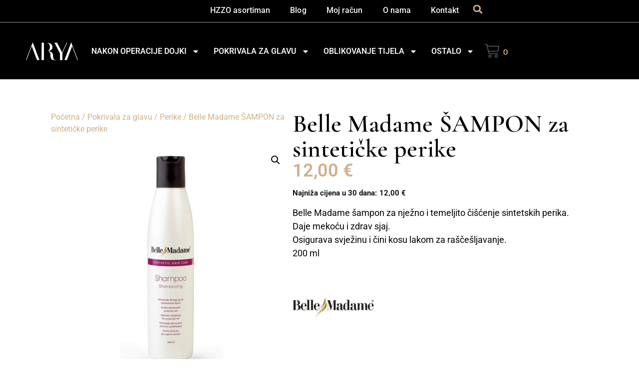

--- FILE ---
content_type: text/html; charset=UTF-8
request_url: https://aryaintimates.com/proizvod/sampon-za-perike/
body_size: 139332
content:
<!doctype html>
<html lang="hr">
<head>
	<meta charset="UTF-8">
	<meta name="viewport" content="width=device-width, initial-scale=1">
	<link rel="profile" href="https://gmpg.org/xfn/11">
	<meta name='robots' content='index, follow, max-image-preview:large, max-snippet:-1, max-video-preview:-1' />

<!-- Google Tag Manager for WordPress by gtm4wp.com -->
<script data-cfasync="false" data-pagespeed-no-defer>
	var gtm4wp_datalayer_name = "dataLayer";
	var dataLayer = dataLayer || [];
</script>
<!-- End Google Tag Manager for WordPress by gtm4wp.com -->
	<!-- This site is optimized with the Yoast SEO plugin v26.6 - https://yoast.com/wordpress/plugins/seo/ -->
	<title>Belle Madame ŠAMPON za sintetičke perike - Arya Intimates</title>
	<meta name="description" content="Belle Madame šampon za nježno i temeljito čišćenje sintetskih perika.Daje mekoću i zdrav sjaj. 200ml + BALZAM" />
	<link rel="canonical" href="https://aryaintimates.com/proizvod/sampon-za-perike/" />
	<meta property="og:locale" content="hr_HR" />
	<meta property="og:type" content="article" />
	<meta property="og:title" content="Belle Madame ŠAMPON za sintetičke perike - Arya Intimates" />
	<meta property="og:description" content="Belle Madame šampon za nježno i temeljito čišćenje sintetskih perika.Daje mekoću i zdrav sjaj. 200ml + BALZAM" />
	<meta property="og:url" content="https://aryaintimates.com/proizvod/sampon-za-perike/" />
	<meta property="og:site_name" content="Arya Intimates" />
	<meta property="article:modified_time" content="2025-07-16T08:35:00+00:00" />
	<meta property="og:image" content="https://aryaintimates.com/wp-content/uploads/2024/04/sampon-za-perike.jpg" />
	<meta property="og:image:width" content="1080" />
	<meta property="og:image:height" content="1080" />
	<meta property="og:image:type" content="image/jpeg" />
	<meta name="twitter:card" content="summary_large_image" />
	<meta name="twitter:label1" content="Procijenjeno vrijeme čitanja" />
	<meta name="twitter:data1" content="1 minuta" />
	<script type="application/ld+json" class="yoast-schema-graph">{"@context":"https://schema.org","@graph":[{"@type":"WebPage","@id":"https://aryaintimates.com/proizvod/sampon-za-perike/","url":"https://aryaintimates.com/proizvod/sampon-za-perike/","name":"Belle Madame ŠAMPON za sintetičke perike - Arya Intimates","isPartOf":{"@id":"https://aryaintimates.com/#website"},"primaryImageOfPage":{"@id":"https://aryaintimates.com/proizvod/sampon-za-perike/#primaryimage"},"image":{"@id":"https://aryaintimates.com/proizvod/sampon-za-perike/#primaryimage"},"thumbnailUrl":"https://aryaintimates.com/wp-content/uploads/2024/04/sampon-za-perike.jpg","datePublished":"2024-04-29T20:29:42+00:00","dateModified":"2025-07-16T08:35:00+00:00","description":"Belle Madame šampon za nježno i temeljito čišćenje sintetskih perika.Daje mekoću i zdrav sjaj. 200ml + BALZAM","breadcrumb":{"@id":"https://aryaintimates.com/proizvod/sampon-za-perike/#breadcrumb"},"inLanguage":"hr","potentialAction":[{"@type":"ReadAction","target":["https://aryaintimates.com/proizvod/sampon-za-perike/"]}]},{"@type":"ImageObject","inLanguage":"hr","@id":"https://aryaintimates.com/proizvod/sampon-za-perike/#primaryimage","url":"https://aryaintimates.com/wp-content/uploads/2024/04/sampon-za-perike.jpg","contentUrl":"https://aryaintimates.com/wp-content/uploads/2024/04/sampon-za-perike.jpg","width":1080,"height":1080},{"@type":"BreadcrumbList","@id":"https://aryaintimates.com/proizvod/sampon-za-perike/#breadcrumb","itemListElement":[{"@type":"ListItem","position":1,"name":"Početna stranica","item":"https://aryaintimates.com/"},{"@type":"ListItem","position":2,"name":"Proizvodi","item":"https://aryaintimates.com/shop/"},{"@type":"ListItem","position":3,"name":"Belle Madame ŠAMPON za sintetičke perike"}]},{"@type":"WebSite","@id":"https://aryaintimates.com/#website","url":"https://aryaintimates.com/","name":"Arya Intimates","description":"","publisher":{"@id":"https://aryaintimates.com/#organization"},"potentialAction":[{"@type":"SearchAction","target":{"@type":"EntryPoint","urlTemplate":"https://aryaintimates.com/?s={search_term_string}"},"query-input":{"@type":"PropertyValueSpecification","valueRequired":true,"valueName":"search_term_string"}}],"inLanguage":"hr"},{"@type":"Organization","@id":"https://aryaintimates.com/#organization","name":"Arya Intimates","url":"https://aryaintimates.com/","logo":{"@type":"ImageObject","inLanguage":"hr","@id":"https://aryaintimates.com/#/schema/logo/image/","url":"https://aryaintimates.com/wp-content/uploads/2024/02/logo-white-transp.bck_-1.png","contentUrl":"https://aryaintimates.com/wp-content/uploads/2024/02/logo-white-transp.bck_-1.png","width":850,"height":298,"caption":"Arya Intimates"},"image":{"@id":"https://aryaintimates.com/#/schema/logo/image/"}}]}</script>
	<!-- / Yoast SEO plugin. -->


<link rel='dns-prefetch' href='//www.googletagmanager.com' />
<link rel="alternate" type="application/rss+xml" title="Arya Intimates &raquo; Kanal" href="https://aryaintimates.com/feed/" />
<link rel="alternate" type="application/rss+xml" title="Arya Intimates &raquo; Kanal komentara" href="https://aryaintimates.com/comments/feed/" />
<link rel="alternate" type="application/rss+xml" title="Arya Intimates &raquo; Belle Madame ŠAMPON za sintetičke perike Kanal komentara" href="https://aryaintimates.com/proizvod/sampon-za-perike/feed/" />
<link rel="alternate" title="oEmbed (JSON)" type="application/json+oembed" href="https://aryaintimates.com/wp-json/oembed/1.0/embed?url=https%3A%2F%2Faryaintimates.com%2Fproizvod%2Fsampon-za-perike%2F" />
<link rel="alternate" title="oEmbed (XML)" type="text/xml+oembed" href="https://aryaintimates.com/wp-json/oembed/1.0/embed?url=https%3A%2F%2Faryaintimates.com%2Fproizvod%2Fsampon-za-perike%2F&#038;format=xml" />
<style id='wp-img-auto-sizes-contain-inline-css'>
img:is([sizes=auto i],[sizes^="auto," i]){contain-intrinsic-size:3000px 1500px}
/*# sourceURL=wp-img-auto-sizes-contain-inline-css */
</style>
<link rel='stylesheet' id='sbi_styles-css' href='https://aryaintimates.com/wp-content/plugins/instagram-feed/css/sbi-styles.min.css?ver=6.10.0' media='all' />
<style id='wp-emoji-styles-inline-css'>

	img.wp-smiley, img.emoji {
		display: inline !important;
		border: none !important;
		box-shadow: none !important;
		height: 1em !important;
		width: 1em !important;
		margin: 0 0.07em !important;
		vertical-align: -0.1em !important;
		background: none !important;
		padding: 0 !important;
	}
/*# sourceURL=wp-emoji-styles-inline-css */
</style>
<link rel='stylesheet' id='wp-block-library-css' href='https://aryaintimates.com/wp-includes/css/dist/block-library/style.min.css?ver=6.9' media='all' />
<style id='global-styles-inline-css'>
:root{--wp--preset--aspect-ratio--square: 1;--wp--preset--aspect-ratio--4-3: 4/3;--wp--preset--aspect-ratio--3-4: 3/4;--wp--preset--aspect-ratio--3-2: 3/2;--wp--preset--aspect-ratio--2-3: 2/3;--wp--preset--aspect-ratio--16-9: 16/9;--wp--preset--aspect-ratio--9-16: 9/16;--wp--preset--color--black: #000000;--wp--preset--color--cyan-bluish-gray: #abb8c3;--wp--preset--color--white: #ffffff;--wp--preset--color--pale-pink: #f78da7;--wp--preset--color--vivid-red: #cf2e2e;--wp--preset--color--luminous-vivid-orange: #ff6900;--wp--preset--color--luminous-vivid-amber: #fcb900;--wp--preset--color--light-green-cyan: #7bdcb5;--wp--preset--color--vivid-green-cyan: #00d084;--wp--preset--color--pale-cyan-blue: #8ed1fc;--wp--preset--color--vivid-cyan-blue: #0693e3;--wp--preset--color--vivid-purple: #9b51e0;--wp--preset--gradient--vivid-cyan-blue-to-vivid-purple: linear-gradient(135deg,rgb(6,147,227) 0%,rgb(155,81,224) 100%);--wp--preset--gradient--light-green-cyan-to-vivid-green-cyan: linear-gradient(135deg,rgb(122,220,180) 0%,rgb(0,208,130) 100%);--wp--preset--gradient--luminous-vivid-amber-to-luminous-vivid-orange: linear-gradient(135deg,rgb(252,185,0) 0%,rgb(255,105,0) 100%);--wp--preset--gradient--luminous-vivid-orange-to-vivid-red: linear-gradient(135deg,rgb(255,105,0) 0%,rgb(207,46,46) 100%);--wp--preset--gradient--very-light-gray-to-cyan-bluish-gray: linear-gradient(135deg,rgb(238,238,238) 0%,rgb(169,184,195) 100%);--wp--preset--gradient--cool-to-warm-spectrum: linear-gradient(135deg,rgb(74,234,220) 0%,rgb(151,120,209) 20%,rgb(207,42,186) 40%,rgb(238,44,130) 60%,rgb(251,105,98) 80%,rgb(254,248,76) 100%);--wp--preset--gradient--blush-light-purple: linear-gradient(135deg,rgb(255,206,236) 0%,rgb(152,150,240) 100%);--wp--preset--gradient--blush-bordeaux: linear-gradient(135deg,rgb(254,205,165) 0%,rgb(254,45,45) 50%,rgb(107,0,62) 100%);--wp--preset--gradient--luminous-dusk: linear-gradient(135deg,rgb(255,203,112) 0%,rgb(199,81,192) 50%,rgb(65,88,208) 100%);--wp--preset--gradient--pale-ocean: linear-gradient(135deg,rgb(255,245,203) 0%,rgb(182,227,212) 50%,rgb(51,167,181) 100%);--wp--preset--gradient--electric-grass: linear-gradient(135deg,rgb(202,248,128) 0%,rgb(113,206,126) 100%);--wp--preset--gradient--midnight: linear-gradient(135deg,rgb(2,3,129) 0%,rgb(40,116,252) 100%);--wp--preset--font-size--small: 13px;--wp--preset--font-size--medium: 20px;--wp--preset--font-size--large: 36px;--wp--preset--font-size--x-large: 42px;--wp--preset--spacing--20: 0.44rem;--wp--preset--spacing--30: 0.67rem;--wp--preset--spacing--40: 1rem;--wp--preset--spacing--50: 1.5rem;--wp--preset--spacing--60: 2.25rem;--wp--preset--spacing--70: 3.38rem;--wp--preset--spacing--80: 5.06rem;--wp--preset--shadow--natural: 6px 6px 9px rgba(0, 0, 0, 0.2);--wp--preset--shadow--deep: 12px 12px 50px rgba(0, 0, 0, 0.4);--wp--preset--shadow--sharp: 6px 6px 0px rgba(0, 0, 0, 0.2);--wp--preset--shadow--outlined: 6px 6px 0px -3px rgb(255, 255, 255), 6px 6px rgb(0, 0, 0);--wp--preset--shadow--crisp: 6px 6px 0px rgb(0, 0, 0);}:root { --wp--style--global--content-size: 800px;--wp--style--global--wide-size: 1200px; }:where(body) { margin: 0; }.wp-site-blocks > .alignleft { float: left; margin-right: 2em; }.wp-site-blocks > .alignright { float: right; margin-left: 2em; }.wp-site-blocks > .aligncenter { justify-content: center; margin-left: auto; margin-right: auto; }:where(.wp-site-blocks) > * { margin-block-start: 24px; margin-block-end: 0; }:where(.wp-site-blocks) > :first-child { margin-block-start: 0; }:where(.wp-site-blocks) > :last-child { margin-block-end: 0; }:root { --wp--style--block-gap: 24px; }:root :where(.is-layout-flow) > :first-child{margin-block-start: 0;}:root :where(.is-layout-flow) > :last-child{margin-block-end: 0;}:root :where(.is-layout-flow) > *{margin-block-start: 24px;margin-block-end: 0;}:root :where(.is-layout-constrained) > :first-child{margin-block-start: 0;}:root :where(.is-layout-constrained) > :last-child{margin-block-end: 0;}:root :where(.is-layout-constrained) > *{margin-block-start: 24px;margin-block-end: 0;}:root :where(.is-layout-flex){gap: 24px;}:root :where(.is-layout-grid){gap: 24px;}.is-layout-flow > .alignleft{float: left;margin-inline-start: 0;margin-inline-end: 2em;}.is-layout-flow > .alignright{float: right;margin-inline-start: 2em;margin-inline-end: 0;}.is-layout-flow > .aligncenter{margin-left: auto !important;margin-right: auto !important;}.is-layout-constrained > .alignleft{float: left;margin-inline-start: 0;margin-inline-end: 2em;}.is-layout-constrained > .alignright{float: right;margin-inline-start: 2em;margin-inline-end: 0;}.is-layout-constrained > .aligncenter{margin-left: auto !important;margin-right: auto !important;}.is-layout-constrained > :where(:not(.alignleft):not(.alignright):not(.alignfull)){max-width: var(--wp--style--global--content-size);margin-left: auto !important;margin-right: auto !important;}.is-layout-constrained > .alignwide{max-width: var(--wp--style--global--wide-size);}body .is-layout-flex{display: flex;}.is-layout-flex{flex-wrap: wrap;align-items: center;}.is-layout-flex > :is(*, div){margin: 0;}body .is-layout-grid{display: grid;}.is-layout-grid > :is(*, div){margin: 0;}body{padding-top: 0px;padding-right: 0px;padding-bottom: 0px;padding-left: 0px;}a:where(:not(.wp-element-button)){text-decoration: underline;}:root :where(.wp-element-button, .wp-block-button__link){background-color: #32373c;border-width: 0;color: #fff;font-family: inherit;font-size: inherit;font-style: inherit;font-weight: inherit;letter-spacing: inherit;line-height: inherit;padding-top: calc(0.667em + 2px);padding-right: calc(1.333em + 2px);padding-bottom: calc(0.667em + 2px);padding-left: calc(1.333em + 2px);text-decoration: none;text-transform: inherit;}.has-black-color{color: var(--wp--preset--color--black) !important;}.has-cyan-bluish-gray-color{color: var(--wp--preset--color--cyan-bluish-gray) !important;}.has-white-color{color: var(--wp--preset--color--white) !important;}.has-pale-pink-color{color: var(--wp--preset--color--pale-pink) !important;}.has-vivid-red-color{color: var(--wp--preset--color--vivid-red) !important;}.has-luminous-vivid-orange-color{color: var(--wp--preset--color--luminous-vivid-orange) !important;}.has-luminous-vivid-amber-color{color: var(--wp--preset--color--luminous-vivid-amber) !important;}.has-light-green-cyan-color{color: var(--wp--preset--color--light-green-cyan) !important;}.has-vivid-green-cyan-color{color: var(--wp--preset--color--vivid-green-cyan) !important;}.has-pale-cyan-blue-color{color: var(--wp--preset--color--pale-cyan-blue) !important;}.has-vivid-cyan-blue-color{color: var(--wp--preset--color--vivid-cyan-blue) !important;}.has-vivid-purple-color{color: var(--wp--preset--color--vivid-purple) !important;}.has-black-background-color{background-color: var(--wp--preset--color--black) !important;}.has-cyan-bluish-gray-background-color{background-color: var(--wp--preset--color--cyan-bluish-gray) !important;}.has-white-background-color{background-color: var(--wp--preset--color--white) !important;}.has-pale-pink-background-color{background-color: var(--wp--preset--color--pale-pink) !important;}.has-vivid-red-background-color{background-color: var(--wp--preset--color--vivid-red) !important;}.has-luminous-vivid-orange-background-color{background-color: var(--wp--preset--color--luminous-vivid-orange) !important;}.has-luminous-vivid-amber-background-color{background-color: var(--wp--preset--color--luminous-vivid-amber) !important;}.has-light-green-cyan-background-color{background-color: var(--wp--preset--color--light-green-cyan) !important;}.has-vivid-green-cyan-background-color{background-color: var(--wp--preset--color--vivid-green-cyan) !important;}.has-pale-cyan-blue-background-color{background-color: var(--wp--preset--color--pale-cyan-blue) !important;}.has-vivid-cyan-blue-background-color{background-color: var(--wp--preset--color--vivid-cyan-blue) !important;}.has-vivid-purple-background-color{background-color: var(--wp--preset--color--vivid-purple) !important;}.has-black-border-color{border-color: var(--wp--preset--color--black) !important;}.has-cyan-bluish-gray-border-color{border-color: var(--wp--preset--color--cyan-bluish-gray) !important;}.has-white-border-color{border-color: var(--wp--preset--color--white) !important;}.has-pale-pink-border-color{border-color: var(--wp--preset--color--pale-pink) !important;}.has-vivid-red-border-color{border-color: var(--wp--preset--color--vivid-red) !important;}.has-luminous-vivid-orange-border-color{border-color: var(--wp--preset--color--luminous-vivid-orange) !important;}.has-luminous-vivid-amber-border-color{border-color: var(--wp--preset--color--luminous-vivid-amber) !important;}.has-light-green-cyan-border-color{border-color: var(--wp--preset--color--light-green-cyan) !important;}.has-vivid-green-cyan-border-color{border-color: var(--wp--preset--color--vivid-green-cyan) !important;}.has-pale-cyan-blue-border-color{border-color: var(--wp--preset--color--pale-cyan-blue) !important;}.has-vivid-cyan-blue-border-color{border-color: var(--wp--preset--color--vivid-cyan-blue) !important;}.has-vivid-purple-border-color{border-color: var(--wp--preset--color--vivid-purple) !important;}.has-vivid-cyan-blue-to-vivid-purple-gradient-background{background: var(--wp--preset--gradient--vivid-cyan-blue-to-vivid-purple) !important;}.has-light-green-cyan-to-vivid-green-cyan-gradient-background{background: var(--wp--preset--gradient--light-green-cyan-to-vivid-green-cyan) !important;}.has-luminous-vivid-amber-to-luminous-vivid-orange-gradient-background{background: var(--wp--preset--gradient--luminous-vivid-amber-to-luminous-vivid-orange) !important;}.has-luminous-vivid-orange-to-vivid-red-gradient-background{background: var(--wp--preset--gradient--luminous-vivid-orange-to-vivid-red) !important;}.has-very-light-gray-to-cyan-bluish-gray-gradient-background{background: var(--wp--preset--gradient--very-light-gray-to-cyan-bluish-gray) !important;}.has-cool-to-warm-spectrum-gradient-background{background: var(--wp--preset--gradient--cool-to-warm-spectrum) !important;}.has-blush-light-purple-gradient-background{background: var(--wp--preset--gradient--blush-light-purple) !important;}.has-blush-bordeaux-gradient-background{background: var(--wp--preset--gradient--blush-bordeaux) !important;}.has-luminous-dusk-gradient-background{background: var(--wp--preset--gradient--luminous-dusk) !important;}.has-pale-ocean-gradient-background{background: var(--wp--preset--gradient--pale-ocean) !important;}.has-electric-grass-gradient-background{background: var(--wp--preset--gradient--electric-grass) !important;}.has-midnight-gradient-background{background: var(--wp--preset--gradient--midnight) !important;}.has-small-font-size{font-size: var(--wp--preset--font-size--small) !important;}.has-medium-font-size{font-size: var(--wp--preset--font-size--medium) !important;}.has-large-font-size{font-size: var(--wp--preset--font-size--large) !important;}.has-x-large-font-size{font-size: var(--wp--preset--font-size--x-large) !important;}
:root :where(.wp-block-pullquote){font-size: 1.5em;line-height: 1.6;}
/*# sourceURL=global-styles-inline-css */
</style>
<link rel='stylesheet' id='wpa-css-css' href='https://aryaintimates.com/wp-content/plugins/honeypot/includes/css/wpa.css?ver=2.3.04' media='all' />
<link rel='stylesheet' id='photoswipe-css' href='https://aryaintimates.com/wp-content/plugins/woocommerce/assets/css/photoswipe/photoswipe.min.css?ver=10.4.3' media='all' />
<link rel='stylesheet' id='photoswipe-default-skin-css' href='https://aryaintimates.com/wp-content/plugins/woocommerce/assets/css/photoswipe/default-skin/default-skin.min.css?ver=10.4.3' media='all' />
<link rel='stylesheet' id='woocommerce-layout-css' href='https://aryaintimates.com/wp-content/plugins/woocommerce/assets/css/woocommerce-layout.css?ver=10.4.3' media='all' />
<link rel='stylesheet' id='woocommerce-smallscreen-css' href='https://aryaintimates.com/wp-content/plugins/woocommerce/assets/css/woocommerce-smallscreen.css?ver=10.4.3' media='only screen and (max-width: 768px)' />
<link rel='stylesheet' id='woocommerce-general-css' href='https://aryaintimates.com/wp-content/plugins/woocommerce/assets/css/woocommerce.css?ver=10.4.3' media='all' />
<style id='woocommerce-inline-inline-css'>
.woocommerce form .form-row .required { visibility: visible; }
/*# sourceURL=woocommerce-inline-inline-css */
</style>
<link rel='stylesheet' id='wcpf-plugin-style-css' href='https://aryaintimates.com/wp-content/plugins/woocommerce-product-filters/assets/css/plugin.css?ver=1.4.38' media='all' />
<link rel='stylesheet' id='custom-css-css' href='https://aryaintimates.com/wp-content/themes/arya/style.css?ver=1768749001' media='all' />
<link rel='stylesheet' id='hello-elementor-css' href='https://aryaintimates.com/wp-content/themes/hello-elementor/assets/css/reset.css?ver=3.4.4' media='all' />
<link rel='stylesheet' id='hello-elementor-theme-style-css' href='https://aryaintimates.com/wp-content/themes/hello-elementor/assets/css/theme.css?ver=3.4.4' media='all' />
<link rel='stylesheet' id='hello-elementor-header-footer-css' href='https://aryaintimates.com/wp-content/themes/hello-elementor/assets/css/header-footer.css?ver=3.4.4' media='all' />
<link rel='stylesheet' id='elementor-frontend-css' href='https://aryaintimates.com/wp-content/plugins/elementor/assets/css/frontend.min.css?ver=3.34.0' media='all' />
<link rel='stylesheet' id='elementor-post-25-css' href='https://aryaintimates.com/wp-content/uploads/elementor/css/post-25.css?ver=1768522105' media='all' />
<link rel='stylesheet' id='widget-nav-menu-css' href='https://aryaintimates.com/wp-content/plugins/elementor-pro/assets/css/widget-nav-menu.min.css?ver=3.34.0' media='all' />
<link rel='stylesheet' id='widget-search-form-css' href='https://aryaintimates.com/wp-content/plugins/elementor-pro/assets/css/widget-search-form.min.css?ver=3.34.0' media='all' />
<link rel='stylesheet' id='widget-divider-css' href='https://aryaintimates.com/wp-content/plugins/elementor/assets/css/widget-divider.min.css?ver=3.34.0' media='all' />
<link rel='stylesheet' id='widget-image-css' href='https://aryaintimates.com/wp-content/plugins/elementor/assets/css/widget-image.min.css?ver=3.34.0' media='all' />
<link rel='stylesheet' id='widget-woocommerce-menu-cart-css' href='https://aryaintimates.com/wp-content/plugins/elementor-pro/assets/css/widget-woocommerce-menu-cart.min.css?ver=3.34.0' media='all' />
<link rel='stylesheet' id='widget-form-css' href='https://aryaintimates.com/wp-content/plugins/elementor-pro/assets/css/widget-form.min.css?ver=3.34.0' media='all' />
<link rel='stylesheet' id='widget-woocommerce-product-images-css' href='https://aryaintimates.com/wp-content/plugins/elementor-pro/assets/css/widget-woocommerce-product-images.min.css?ver=3.34.0' media='all' />
<link rel='stylesheet' id='widget-heading-css' href='https://aryaintimates.com/wp-content/plugins/elementor/assets/css/widget-heading.min.css?ver=3.34.0' media='all' />
<link rel='stylesheet' id='widget-woocommerce-product-price-css' href='https://aryaintimates.com/wp-content/plugins/elementor-pro/assets/css/widget-woocommerce-product-price.min.css?ver=3.34.0' media='all' />
<link rel='stylesheet' id='widget-woocommerce-notices-css' href='https://aryaintimates.com/wp-content/plugins/elementor-pro/assets/css/widget-woocommerce-notices.min.css?ver=3.34.0' media='all' />
<link rel='stylesheet' id='widget-woocommerce-product-add-to-cart-css' href='https://aryaintimates.com/wp-content/plugins/elementor-pro/assets/css/widget-woocommerce-product-add-to-cart.min.css?ver=3.34.0' media='all' />
<link rel='stylesheet' id='widget-woocommerce-products-css' href='https://aryaintimates.com/wp-content/plugins/elementor-pro/assets/css/widget-woocommerce-products.min.css?ver=3.34.0' media='all' />
<link rel='stylesheet' id='sbistyles-css' href='https://aryaintimates.com/wp-content/plugins/instagram-feed/css/sbi-styles.min.css?ver=6.10.0' media='all' />
<link rel='stylesheet' id='elementor-post-36-css' href='https://aryaintimates.com/wp-content/uploads/elementor/css/post-36.css?ver=1768522106' media='all' />
<link rel='stylesheet' id='elementor-post-33-css' href='https://aryaintimates.com/wp-content/uploads/elementor/css/post-33.css?ver=1768522106' media='all' />
<link rel='stylesheet' id='elementor-post-359-css' href='https://aryaintimates.com/wp-content/uploads/elementor/css/post-359.css?ver=1768522106' media='all' />
<link rel='stylesheet' id='elementor-gf-local-cormorantgaramond-css' href='https://aryaintimates.com/wp-content/uploads/elementor/google-fonts/css/cormorantgaramond.css?ver=1743168419' media='all' />
<link rel='stylesheet' id='elementor-gf-local-lato-css' href='https://aryaintimates.com/wp-content/uploads/elementor/google-fonts/css/lato.css?ver=1743168420' media='all' />
<link rel='stylesheet' id='elementor-gf-local-roboto-css' href='https://aryaintimates.com/wp-content/uploads/elementor/google-fonts/css/roboto.css?ver=1743168430' media='all' />
<link rel='stylesheet' id='elementor-gf-local-poppins-css' href='https://aryaintimates.com/wp-content/uploads/elementor/google-fonts/css/poppins.css?ver=1743168444' media='all' />
<script id="woocommerce-google-analytics-integration-gtag-js-after">
/* Google Analytics for WooCommerce (gtag.js) */
					window.dataLayer = window.dataLayer || [];
					function gtag(){dataLayer.push(arguments);}
					// Set up default consent state.
					for ( const mode of [{"analytics_storage":"denied","ad_storage":"denied","ad_user_data":"denied","ad_personalization":"denied","region":["AT","BE","BG","HR","CY","CZ","DK","EE","FI","FR","DE","GR","HU","IS","IE","IT","LV","LI","LT","LU","MT","NL","NO","PL","PT","RO","SK","SI","ES","SE","GB","CH"]}] || [] ) {
						gtag( "consent", "default", { "wait_for_update": 500, ...mode } );
					}
					gtag("js", new Date());
					gtag("set", "developer_id.dOGY3NW", true);
					gtag("config", "G-7QY73FRRE0", {"track_404":true,"allow_google_signals":true,"logged_in":false,"linker":{"domains":[],"allow_incoming":false},"custom_map":{"dimension1":"logged_in"}});
//# sourceURL=woocommerce-google-analytics-integration-gtag-js-after
</script>
<script src="https://aryaintimates.com/wp-includes/js/jquery/jquery.min.js?ver=3.7.1" id="jquery-core-js"></script>
<script src="https://aryaintimates.com/wp-includes/js/jquery/jquery-migrate.min.js?ver=3.4.1" id="jquery-migrate-js"></script>
<script src="https://aryaintimates.com/wp-content/plugins/woocommerce/assets/js/jquery-blockui/jquery.blockUI.min.js?ver=2.7.0-wc.10.4.3" id="wc-jquery-blockui-js" defer data-wp-strategy="defer"></script>
<script id="wc-add-to-cart-js-extra">
var wc_add_to_cart_params = {"ajax_url":"/wp-admin/admin-ajax.php","wc_ajax_url":"/?wc-ajax=%%endpoint%%","i18n_view_cart":"Vidi ko\u0161aricu","cart_url":"https://aryaintimates.com/kosarica/","is_cart":"","cart_redirect_after_add":"no"};
//# sourceURL=wc-add-to-cart-js-extra
</script>
<script src="https://aryaintimates.com/wp-content/plugins/woocommerce/assets/js/frontend/add-to-cart.min.js?ver=10.4.3" id="wc-add-to-cart-js" defer data-wp-strategy="defer"></script>
<script src="https://aryaintimates.com/wp-content/plugins/woocommerce/assets/js/zoom/jquery.zoom.min.js?ver=1.7.21-wc.10.4.3" id="wc-zoom-js" defer data-wp-strategy="defer"></script>
<script src="https://aryaintimates.com/wp-content/plugins/woocommerce/assets/js/flexslider/jquery.flexslider.min.js?ver=2.7.2-wc.10.4.3" id="wc-flexslider-js" defer data-wp-strategy="defer"></script>
<script src="https://aryaintimates.com/wp-content/plugins/woocommerce/assets/js/photoswipe/photoswipe.min.js?ver=4.1.1-wc.10.4.3" id="wc-photoswipe-js" defer data-wp-strategy="defer"></script>
<script src="https://aryaintimates.com/wp-content/plugins/woocommerce/assets/js/photoswipe/photoswipe-ui-default.min.js?ver=4.1.1-wc.10.4.3" id="wc-photoswipe-ui-default-js" defer data-wp-strategy="defer"></script>
<script id="wc-single-product-js-extra">
var wc_single_product_params = {"i18n_required_rating_text":"Molimo odaberite svoju ocjenu","i18n_rating_options":["1 od 5 zvjezdica","2 od 5 zvjezdica","3 od 5 zvjezdica","4 od 5 zvjezdica","5 od 5 zvjezdica"],"i18n_product_gallery_trigger_text":"Prikaz galerije slika preko cijelog zaslona","review_rating_required":"yes","flexslider":{"rtl":false,"animation":"slide","smoothHeight":true,"directionNav":false,"controlNav":"thumbnails","slideshow":false,"animationSpeed":500,"animationLoop":false,"allowOneSlide":false},"zoom_enabled":"1","zoom_options":[],"photoswipe_enabled":"1","photoswipe_options":{"shareEl":false,"closeOnScroll":false,"history":false,"hideAnimationDuration":0,"showAnimationDuration":0},"flexslider_enabled":"1"};
//# sourceURL=wc-single-product-js-extra
</script>
<script src="https://aryaintimates.com/wp-content/plugins/woocommerce/assets/js/frontend/single-product.min.js?ver=10.4.3" id="wc-single-product-js" defer data-wp-strategy="defer"></script>
<script src="https://aryaintimates.com/wp-content/plugins/woocommerce/assets/js/js-cookie/js.cookie.min.js?ver=2.1.4-wc.10.4.3" id="wc-js-cookie-js" defer data-wp-strategy="defer"></script>
<script id="woocommerce-js-extra">
var woocommerce_params = {"ajax_url":"/wp-admin/admin-ajax.php","wc_ajax_url":"/?wc-ajax=%%endpoint%%","i18n_password_show":"Prika\u017ei lozinku","i18n_password_hide":"Sakrij lozinku"};
//# sourceURL=woocommerce-js-extra
</script>
<script src="https://aryaintimates.com/wp-content/plugins/woocommerce/assets/js/frontend/woocommerce.min.js?ver=10.4.3" id="woocommerce-js" defer data-wp-strategy="defer"></script>
<script src="https://aryaintimates.com/wp-includes/js/jquery/ui/core.min.js?ver=1.13.3" id="jquery-ui-core-js"></script>
<script src="https://aryaintimates.com/wp-includes/js/jquery/ui/mouse.min.js?ver=1.13.3" id="jquery-ui-mouse-js"></script>
<script src="https://aryaintimates.com/wp-includes/js/jquery/ui/slider.min.js?ver=1.13.3" id="jquery-ui-slider-js"></script>
<script src="https://aryaintimates.com/wp-content/plugins/woocommerce-product-filters/assets/js/front-vendor.js?ver=1.4.38" id="wcpf-plugin-vendor-script-js"></script>
<script src="https://aryaintimates.com/wp-includes/js/underscore.min.js?ver=1.13.7" id="underscore-js"></script>
<script id="wp-util-js-extra">
var _wpUtilSettings = {"ajax":{"url":"/wp-admin/admin-ajax.php"}};
//# sourceURL=wp-util-js-extra
</script>
<script src="https://aryaintimates.com/wp-includes/js/wp-util.min.js?ver=6.9" id="wp-util-js"></script>
<script src="https://aryaintimates.com/wp-content/plugins/woocommerce/assets/js/accounting/accounting.min.js?ver=0.4.2" id="wc-accounting-js"></script>
<script id="wcpf-plugin-script-js-extra">
var WCPFData = {"registerEntities":{"Project":{"id":"Project","class":"WooCommerce_Product_Filter_Plugin\\Entity","post_type":"wcpf_project","label":"Project","default_options":{"urlNavigation":"query","filteringStarts":"auto","urlNavigationOptions":[],"useComponents":["pagination","sorting","results-count","page-title","breadcrumb"],"paginationAjax":true,"sortingAjax":true,"productsContainerSelector":".products","paginationSelector":".woocommerce-pagination","resultCountSelector":".woocommerce-result-count","sortingSelector":".woocommerce-ordering","pageTitleSelector":".woocommerce-products-header__title","breadcrumbSelector":".woocommerce-breadcrumb","multipleContainersForProducts":true},"is_grouped":true,"editor_component_class":"WooCommerce_Product_Filter_Plugin\\Project\\Editor_Component","filter_component_class":"WooCommerce_Product_Filter_Plugin\\Project\\Filter_Component","variations":false},"BoxListField":{"id":"BoxListField","class":"WooCommerce_Product_Filter_Plugin\\Entity","post_type":"wcpf_item","label":"Box List","default_options":{"itemsSource":"attribute","itemsDisplay":"all","queryType":"or","itemsDisplayHierarchical":true,"displayHierarchicalCollapsed":false,"displayTitle":true,"displayToggleContent":true,"defaultToggleState":"show","cssClass":"","actionForEmptyOptions":"hide","displayProductCount":true,"productCountPolicy":"for-option-only","multiSelect":true,"boxSize":"45px"},"is_grouped":false,"editor_component_class":"WooCommerce_Product_Filter_Plugin\\Field\\Box_list\\Editor_Component","filter_component_class":"WooCommerce_Product_Filter_Plugin\\Field\\Box_List\\Filter_Component","variations":true},"CheckBoxListField":{"id":"CheckBoxListField","class":"WooCommerce_Product_Filter_Plugin\\Entity","post_type":"wcpf_item","label":"Checkbox","default_options":{"itemsSource":"attribute","itemsDisplay":"all","queryType":"or","itemsDisplayHierarchical":true,"displayHierarchicalCollapsed":false,"displayTitle":true,"displayToggleContent":true,"defaultToggleState":"show","cssClass":"","actionForEmptyOptions":"hide","displayProductCount":true,"productCountPolicy":"for-option-only","seeMoreOptionsBy":"scrollbar","heightOfVisibleContent":12},"is_grouped":false,"editor_component_class":"WooCommerce_Product_Filter_Plugin\\Field\\Check_Box_List\\Editor_Component","filter_component_class":"WooCommerce_Product_Filter_Plugin\\Field\\Check_Box_List\\Filter_Component","variations":true},"DropDownListField":{"id":"DropDownListField","class":"WooCommerce_Product_Filter_Plugin\\Entity","post_type":"wcpf_item","label":"Drop Down","default_options":{"itemsSource":"attribute","itemsDisplay":"all","queryType":"or","itemsDisplayHierarchical":true,"displayHierarchicalCollapsed":false,"displayTitle":true,"displayToggleContent":true,"defaultToggleState":"show","cssClass":"","actionForEmptyOptions":"hide","displayProductCount":true,"productCountPolicy":"for-option-only","titleItemReset":"Show all"},"is_grouped":false,"editor_component_class":"WooCommerce_Product_Filter_Plugin\\Field\\Drop_Down_List\\Editor_Component","filter_component_class":"WooCommerce_Product_Filter_Plugin\\Field\\Drop_Down_List\\Filter_Component","variations":true},"ButtonField":{"id":"ButtonField","class":"WooCommerce_Product_Filter_Plugin\\Entity","post_type":"wcpf_item","label":"Button","default_options":{"cssClass":"","action":"reset"},"is_grouped":false,"editor_component_class":"WooCommerce_Product_Filter_Plugin\\Field\\Button\\Editor_Component","filter_component_class":"WooCommerce_Product_Filter_Plugin\\Field\\Button\\Filter_Component","variations":true},"ColorListField":{"id":"ColorListField","class":"WooCommerce_Product_Filter_Plugin\\Entity","post_type":"wcpf_item","label":"Colors","default_options":{"itemsSource":"attribute","itemsDisplay":"all","queryType":"or","itemsDisplayHierarchical":true,"displayHierarchicalCollapsed":false,"displayTitle":true,"displayToggleContent":true,"defaultToggleState":"show","cssClass":"","actionForEmptyOptions":"hide","displayProductCount":true,"productCountPolicy":"for-option-only","optionKey":"colors"},"is_grouped":false,"editor_component_class":"WooCommerce_Product_Filter_Plugin\\Field\\Color_List\\Editor_Component","filter_component_class":"WooCommerce_Product_Filter_Plugin\\Field\\Color_List\\Filter_Component","variations":true},"RadioListField":{"id":"RadioListField","class":"WooCommerce_Product_Filter_Plugin\\Entity","post_type":"wcpf_item","label":"Radio","default_options":{"itemsSource":"attribute","itemsDisplay":"all","queryType":"or","itemsDisplayHierarchical":true,"displayHierarchicalCollapsed":false,"displayTitle":true,"displayToggleContent":true,"defaultToggleState":"show","cssClass":"","actionForEmptyOptions":"hide","displayProductCount":true,"productCountPolicy":"for-option-only","titleItemReset":"Show all","seeMoreOptionsBy":"scrollbar","heightOfVisibleContent":12},"is_grouped":false,"editor_component_class":"WooCommerce_Product_Filter_Plugin\\Field\\Radio_List\\Editor_Component","filter_component_class":"WooCommerce_Product_Filter_Plugin\\Field\\Radio_List\\Filter_Component","variations":true},"TextListField":{"id":"TextListField","class":"WooCommerce_Product_Filter_Plugin\\Entity","post_type":"wcpf_item","label":"Text List","default_options":{"itemsSource":"attribute","itemsDisplay":"all","queryType":"or","itemsDisplayHierarchical":true,"displayHierarchicalCollapsed":false,"displayTitle":true,"displayToggleContent":true,"defaultToggleState":"show","cssClass":"","actionForEmptyOptions":"hide","displayProductCount":true,"productCountPolicy":"for-option-only","multiSelect":true,"useInlineStyle":false},"is_grouped":false,"editor_component_class":"WooCommerce_Product_Filter_Plugin\\Field\\Text_List\\Editor_Component","filter_component_class":"WooCommerce_Product_Filter_Plugin\\Field\\Text_List\\Filter_Component","variations":true},"PriceSliderField":{"id":"PriceSliderField","class":"WooCommerce_Product_Filter_Plugin\\Entity","post_type":"wcpf_item","label":"Price slider","default_options":{"minPriceOptionKey":"min-price","maxPriceOptionKey":"max-price","optionKey":"price","optionKeyFormat":"dash","cssClass":"","displayMinMaxInput":true,"displayTitle":true,"displayToggleContent":true,"defaultToggleState":"show","displayPriceLabel":true},"is_grouped":false,"editor_component_class":"WooCommerce_Product_Filter_Plugin\\Field\\Price_Slider\\Editor_Component","filter_component_class":"WooCommerce_Product_Filter_Plugin\\Field\\Price_Slider\\Filter_Component","variations":false},"SimpleBoxLayout":{"id":"SimpleBoxLayout","class":"WooCommerce_Product_Filter_Plugin\\Entity","post_type":"wcpf_item","label":"Simple Box","default_options":{"displayToggleContent":true,"defaultToggleState":"show","cssClass":""},"is_grouped":true,"editor_component_class":"WooCommerce_Product_Filter_Plugin\\Layout\\Simple_Box\\Editor_Component","filter_component_class":"WooCommerce_Product_Filter_Plugin\\Layout\\Simple_Box\\Filter_Component","variations":false},"ColumnsLayout":{"id":"ColumnsLayout","class":"WooCommerce_Product_Filter_Plugin\\Entity","post_type":"wcpf_item","label":"Columns","default_options":{"columns":[{"entities":[],"options":{"width":"50%"}}]},"is_grouped":true,"editor_component_class":"WooCommerce_Product_Filter_Plugin\\Layout\\Columns\\Editor_Component","filter_component_class":"WooCommerce_Product_Filter_Plugin\\Layout\\Columns\\Filter_Component","variations":false}},"messages":{"selectNoMatchesFound":"No matches found"},"selectors":{"productsContainer":".products","paginationContainer":".woocommerce-pagination","resultCount":".woocommerce-result-count","sorting":".woocommerce-ordering","pageTitle":".woocommerce-products-header__title","breadcrumb":".woocommerce-breadcrumb"},"pageUrl":"https://aryaintimates.com/proizvod/sampon-za-perike/","isPaged":"","scriptAfterProductsUpdate":"","scrollTop":"no","priceFormat":{"currencyFormatNumDecimals":0,"currencyFormatSymbol":"&euro;","currencyFormatDecimalSep":",","currencyFormatThousandSep":".","currencyFormat":"%v&nbsp;%s"}};
//# sourceURL=wcpf-plugin-script-js-extra
</script>
<script src="https://aryaintimates.com/wp-content/plugins/woocommerce-product-filters/assets/build/js/plugin.js?ver=1.4.38" id="wcpf-plugin-script-js"></script>
<script id="custom-js-js-extra">
var custom_ajax = {"ajax_url":"https://aryaintimates.com/wp-admin/admin-ajax.php","ajax_nonce":"126c1261db"};
//# sourceURL=custom-js-js-extra
</script>
<script src="https://aryaintimates.com/wp-content/themes/arya/custom.js?ver=1768749001" id="custom-js-js"></script>
<link rel="https://api.w.org/" href="https://aryaintimates.com/wp-json/" /><link rel="alternate" title="JSON" type="application/json" href="https://aryaintimates.com/wp-json/wp/v2/product/11933" /><link rel="EditURI" type="application/rsd+xml" title="RSD" href="https://aryaintimates.com/xmlrpc.php?rsd" />
<meta name="generator" content="WordPress 6.9" />
<meta name="generator" content="WooCommerce 10.4.3" />
<link rel='shortlink' href='https://aryaintimates.com/?p=11933' />

<!-- Google Tag Manager for WordPress by gtm4wp.com -->
<!-- GTM Container placement set to automatic -->
<script data-cfasync="false" data-pagespeed-no-defer>
	var dataLayer_content = {"pagePostType":"product","pagePostType2":"single-product","pagePostAuthor":"Simona Augustic"};
	dataLayer.push( dataLayer_content );
</script>
<script data-cfasync="false" data-pagespeed-no-defer>
(function(w,d,s,l,i){w[l]=w[l]||[];w[l].push({'gtm.start':
new Date().getTime(),event:'gtm.js'});var f=d.getElementsByTagName(s)[0],
j=d.createElement(s),dl=l!='dataLayer'?'&l='+l:'';j.async=true;j.src=
'//www.googletagmanager.com/gtm.js?id='+i+dl;f.parentNode.insertBefore(j,f);
})(window,document,'script','dataLayer','GTM-NH8SRKV');
</script>
<!-- End Google Tag Manager for WordPress by gtm4wp.com -->	<noscript><style>.woocommerce-product-gallery{ opacity: 1 !important; }</style></noscript>
	<meta name="generator" content="Elementor 3.34.0; features: e_font_icon_svg, additional_custom_breakpoints; settings: css_print_method-external, google_font-enabled, font_display-swap">
<style type="text/css" id="filter-everything-inline-css">.wpc-orderby-select{width:100%}.wpc-filters-open-button-container{display:none}.wpc-debug-message{padding:16px;font-size:14px;border:1px dashed #ccc;margin-bottom:20px}.wpc-debug-title{visibility:hidden}.wpc-button-inner,.wpc-chip-content{display:flex;align-items:center}.wpc-icon-html-wrapper{position:relative;margin-right:10px;top:2px}.wpc-icon-html-wrapper span{display:block;height:1px;width:18px;border-radius:3px;background:#2c2d33;margin-bottom:4px;position:relative}span.wpc-icon-line-1:after,span.wpc-icon-line-2:after,span.wpc-icon-line-3:after{content:"";display:block;width:3px;height:3px;border:1px solid #2c2d33;background-color:#fff;position:absolute;top:-2px;box-sizing:content-box}span.wpc-icon-line-3:after{border-radius:50%;left:2px}span.wpc-icon-line-1:after{border-radius:50%;left:5px}span.wpc-icon-line-2:after{border-radius:50%;left:12px}body .wpc-filters-open-button-container a.wpc-filters-open-widget,body .wpc-filters-open-button-container a.wpc-open-close-filters-button{display:inline-block;text-align:left;border:1px solid #2c2d33;border-radius:2px;line-height:1.5;padding:7px 12px;background-color:transparent;color:#2c2d33;box-sizing:border-box;text-decoration:none!important;font-weight:400;transition:none;position:relative}@media screen and (max-width:768px){.wpc_show_bottom_widget .wpc-filters-open-button-container,.wpc_show_open_close_button .wpc-filters-open-button-container{display:block}.wpc_show_bottom_widget .wpc-filters-open-button-container{margin-top:1em;margin-bottom:1em}}</style>
			<style>
				.e-con.e-parent:nth-of-type(n+4):not(.e-lazyloaded):not(.e-no-lazyload),
				.e-con.e-parent:nth-of-type(n+4):not(.e-lazyloaded):not(.e-no-lazyload) * {
					background-image: none !important;
				}
				@media screen and (max-height: 1024px) {
					.e-con.e-parent:nth-of-type(n+3):not(.e-lazyloaded):not(.e-no-lazyload),
					.e-con.e-parent:nth-of-type(n+3):not(.e-lazyloaded):not(.e-no-lazyload) * {
						background-image: none !important;
					}
				}
				@media screen and (max-height: 640px) {
					.e-con.e-parent:nth-of-type(n+2):not(.e-lazyloaded):not(.e-no-lazyload),
					.e-con.e-parent:nth-of-type(n+2):not(.e-lazyloaded):not(.e-no-lazyload) * {
						background-image: none !important;
					}
				}
			</style>
			<link rel="icon" href="https://aryaintimates.com/wp-content/uploads/2024/02/logo-white-FAV-ICON-100x100.png" sizes="32x32" />
<link rel="icon" href="https://aryaintimates.com/wp-content/uploads/2024/02/logo-white-FAV-ICON-300x300.png" sizes="192x192" />
<link rel="apple-touch-icon" href="https://aryaintimates.com/wp-content/uploads/2024/02/logo-white-FAV-ICON-300x300.png" />
<meta name="msapplication-TileImage" content="https://aryaintimates.com/wp-content/uploads/2024/02/logo-white-FAV-ICON-300x300.png" />
</head>
<body class="wp-singular product-template-default single single-product postid-11933 wp-custom-logo wp-embed-responsive wp-theme-hello-elementor wp-child-theme-arya theme-hello-elementor woocommerce woocommerce-page woocommerce-no-js hello-elementor-default elementor-default elementor-template-full-width elementor-kit-25 elementor-page-359">


<!-- GTM Container placement set to automatic -->
<!-- Google Tag Manager (noscript) -->
				<noscript><iframe src="https://www.googletagmanager.com/ns.html?id=GTM-NH8SRKV" height="0" width="0" style="display:none;visibility:hidden" aria-hidden="true"></iframe></noscript>
<!-- End Google Tag Manager (noscript) -->
<a class="skip-link screen-reader-text" href="#content">Idi na sadržaj</a>

		<header data-elementor-type="header" data-elementor-id="36" class="elementor elementor-36 elementor-location-header" data-elementor-post-type="elementor_library">
			<div class="elementor-element elementor-element-e2be907 e-con-full elementor-hidden-tablet elementor-hidden-mobile e-flex e-con e-parent" data-id="e2be907" data-element_type="container" data-settings="{&quot;background_background&quot;:&quot;classic&quot;}">
		<div class="elementor-element elementor-element-a93ba86 e-flex e-con-boxed e-con e-child" data-id="a93ba86" data-element_type="container" data-settings="{&quot;background_background&quot;:&quot;classic&quot;}">
					<div class="e-con-inner">
		<div class="elementor-element elementor-element-5dc9bf1 e-con-full e-flex e-con e-child" data-id="5dc9bf1" data-element_type="container">
				</div>
		<div class="elementor-element elementor-element-2421e84 e-con-full e-flex e-con e-child" data-id="2421e84" data-element_type="container">
				<div class="elementor-element elementor-element-8875a9e elementor-nav-menu--dropdown-tablet elementor-nav-menu__text-align-aside elementor-nav-menu--toggle elementor-nav-menu--burger elementor-widget elementor-widget-nav-menu" data-id="8875a9e" data-element_type="widget" data-settings="{&quot;layout&quot;:&quot;horizontal&quot;,&quot;submenu_icon&quot;:{&quot;value&quot;:&quot;&lt;svg aria-hidden=\&quot;true\&quot; class=\&quot;e-font-icon-svg e-fas-caret-down\&quot; viewBox=\&quot;0 0 320 512\&quot; xmlns=\&quot;http:\/\/www.w3.org\/2000\/svg\&quot;&gt;&lt;path d=\&quot;M31.3 192h257.3c17.8 0 26.7 21.5 14.1 34.1L174.1 354.8c-7.8 7.8-20.5 7.8-28.3 0L17.2 226.1C4.6 213.5 13.5 192 31.3 192z\&quot;&gt;&lt;\/path&gt;&lt;\/svg&gt;&quot;,&quot;library&quot;:&quot;fa-solid&quot;},&quot;toggle&quot;:&quot;burger&quot;}" data-widget_type="nav-menu.default">
				<div class="elementor-widget-container">
								<nav aria-label="Menu" class="elementor-nav-menu--main elementor-nav-menu__container elementor-nav-menu--layout-horizontal e--pointer-underline e--animation-fade">
				<ul id="menu-1-8875a9e" class="elementor-nav-menu"><li class="menu-item menu-item-type-post_type menu-item-object-page menu-item-8119"><a href="https://aryaintimates.com/hzzo-program/" class="elementor-item">HZZO asortiman</a></li>
<li class="menu-item menu-item-type-post_type menu-item-object-page menu-item-8228"><a href="https://aryaintimates.com/blog/" class="elementor-item">Blog</a></li>
<li class="menu-item menu-item-type-post_type menu-item-object-page menu-item-8194"><a href="https://aryaintimates.com/moj-racun/" class="elementor-item">Moj račun</a></li>
<li class="menu-item menu-item-type-post_type menu-item-object-page menu-item-8120"><a href="https://aryaintimates.com/o-nama/" class="elementor-item">O nama</a></li>
<li class="menu-item menu-item-type-custom menu-item-object-custom menu-item-8122"><a href="/kontakt/" class="elementor-item">Kontakt</a></li>
</ul>			</nav>
					<div class="elementor-menu-toggle" role="button" tabindex="0" aria-label="Menu Toggle" aria-expanded="false">
			<svg aria-hidden="true" role="presentation" class="elementor-menu-toggle__icon--open e-font-icon-svg e-eicon-menu-bar" viewBox="0 0 1000 1000" xmlns="http://www.w3.org/2000/svg"><path d="M104 333H896C929 333 958 304 958 271S929 208 896 208H104C71 208 42 237 42 271S71 333 104 333ZM104 583H896C929 583 958 554 958 521S929 458 896 458H104C71 458 42 487 42 521S71 583 104 583ZM104 833H896C929 833 958 804 958 771S929 708 896 708H104C71 708 42 737 42 771S71 833 104 833Z"></path></svg><svg aria-hidden="true" role="presentation" class="elementor-menu-toggle__icon--close e-font-icon-svg e-eicon-close" viewBox="0 0 1000 1000" xmlns="http://www.w3.org/2000/svg"><path d="M742 167L500 408 258 167C246 154 233 150 217 150 196 150 179 158 167 167 154 179 150 196 150 212 150 229 154 242 171 254L408 500 167 742C138 771 138 800 167 829 196 858 225 858 254 829L496 587 738 829C750 842 767 846 783 846 800 846 817 842 829 829 842 817 846 804 846 783 846 767 842 750 829 737L588 500 833 258C863 229 863 200 833 171 804 137 775 137 742 167Z"></path></svg>		</div>
					<nav class="elementor-nav-menu--dropdown elementor-nav-menu__container" aria-hidden="true">
				<ul id="menu-2-8875a9e" class="elementor-nav-menu"><li class="menu-item menu-item-type-post_type menu-item-object-page menu-item-8119"><a href="https://aryaintimates.com/hzzo-program/" class="elementor-item" tabindex="-1">HZZO asortiman</a></li>
<li class="menu-item menu-item-type-post_type menu-item-object-page menu-item-8228"><a href="https://aryaintimates.com/blog/" class="elementor-item" tabindex="-1">Blog</a></li>
<li class="menu-item menu-item-type-post_type menu-item-object-page menu-item-8194"><a href="https://aryaintimates.com/moj-racun/" class="elementor-item" tabindex="-1">Moj račun</a></li>
<li class="menu-item menu-item-type-post_type menu-item-object-page menu-item-8120"><a href="https://aryaintimates.com/o-nama/" class="elementor-item" tabindex="-1">O nama</a></li>
<li class="menu-item menu-item-type-custom menu-item-object-custom menu-item-8122"><a href="/kontakt/" class="elementor-item" tabindex="-1">Kontakt</a></li>
</ul>			</nav>
						</div>
				</div>
				<div class="elementor-element elementor-element-8550e05 elementor-search-form--skin-full_screen elementor-widget elementor-widget-search-form" data-id="8550e05" data-element_type="widget" data-settings="{&quot;skin&quot;:&quot;full_screen&quot;}" data-widget_type="search-form.default">
				<div class="elementor-widget-container">
							<search role="search">
			<form class="elementor-search-form" action="https://aryaintimates.com" method="get">
												<div class="elementor-search-form__toggle" role="button" tabindex="0" aria-label="Search">
					<div class="e-font-icon-svg-container"><svg aria-hidden="true" class="e-font-icon-svg e-fas-search" viewBox="0 0 512 512" xmlns="http://www.w3.org/2000/svg"><path d="M505 442.7L405.3 343c-4.5-4.5-10.6-7-17-7H372c27.6-35.3 44-79.7 44-128C416 93.1 322.9 0 208 0S0 93.1 0 208s93.1 208 208 208c48.3 0 92.7-16.4 128-44v16.3c0 6.4 2.5 12.5 7 17l99.7 99.7c9.4 9.4 24.6 9.4 33.9 0l28.3-28.3c9.4-9.4 9.4-24.6.1-34zM208 336c-70.7 0-128-57.2-128-128 0-70.7 57.2-128 128-128 70.7 0 128 57.2 128 128 0 70.7-57.2 128-128 128z"></path></svg></div>				</div>
								<div class="elementor-search-form__container">
					<label class="elementor-screen-only" for="elementor-search-form-8550e05">Search</label>

					
					<input id="elementor-search-form-8550e05" placeholder="Pretraži" class="elementor-search-form__input" type="search" name="s" value="">
					
					
										<div class="dialog-lightbox-close-button dialog-close-button" role="button" tabindex="0" aria-label="Close this search box.">
						<svg aria-hidden="true" class="e-font-icon-svg e-eicon-close" viewBox="0 0 1000 1000" xmlns="http://www.w3.org/2000/svg"><path d="M742 167L500 408 258 167C246 154 233 150 217 150 196 150 179 158 167 167 154 179 150 196 150 212 150 229 154 242 171 254L408 500 167 742C138 771 138 800 167 829 196 858 225 858 254 829L496 587 738 829C750 842 767 846 783 846 800 846 817 842 829 829 842 817 846 804 846 783 846 767 842 750 829 737L588 500 833 258C863 229 863 200 833 171 804 137 775 137 742 167Z"></path></svg>					</div>
									</div>
			</form>
		</search>
						</div>
				</div>
				</div>
					</div>
				</div>
				<div class="elementor-element elementor-element-e14afe7 elementor-widget-divider--view-line elementor-widget elementor-widget-divider" data-id="e14afe7" data-element_type="widget" data-widget_type="divider.default">
				<div class="elementor-widget-container">
							<div class="elementor-divider">
			<span class="elementor-divider-separator">
						</span>
		</div>
						</div>
				</div>
		<div class="elementor-element elementor-element-745e492 e-flex e-con-boxed e-con e-child" data-id="745e492" data-element_type="container">
					<div class="e-con-inner">
		<div class="elementor-element elementor-element-4f5a879 e-con-full e-flex e-con e-child" data-id="4f5a879" data-element_type="container">
				<div class="elementor-element elementor-element-dfdced2 elementor-widget elementor-widget-theme-site-logo elementor-widget-image" data-id="dfdced2" data-element_type="widget" data-widget_type="theme-site-logo.default">
				<div class="elementor-widget-container">
											<a href="https://aryaintimates.com">
			<img width="850" height="298" src="https://aryaintimates.com/wp-content/uploads/2024/02/logo-white-transp.bck_-1.png" class="attachment-full size-full wp-image-74" alt="" srcset="https://aryaintimates.com/wp-content/uploads/2024/02/logo-white-transp.bck_-1.png 850w, https://aryaintimates.com/wp-content/uploads/2024/02/logo-white-transp.bck_-1-600x210.png 600w, https://aryaintimates.com/wp-content/uploads/2024/02/logo-white-transp.bck_-1-300x105.png 300w, https://aryaintimates.com/wp-content/uploads/2024/02/logo-white-transp.bck_-1-768x269.png 768w" sizes="(max-width: 850px) 100vw, 850px" />				</a>
											</div>
				</div>
				</div>
		<div class="elementor-element elementor-element-bd38a02 e-con-full e-flex e-con e-child" data-id="bd38a02" data-element_type="container">
				<div class="elementor-element elementor-element-6c8a0d3 elementor-nav-menu__align-end elementor-nav-menu--dropdown-tablet elementor-nav-menu__text-align-aside elementor-nav-menu--toggle elementor-nav-menu--burger elementor-widget elementor-widget-nav-menu" data-id="6c8a0d3" data-element_type="widget" data-settings="{&quot;layout&quot;:&quot;horizontal&quot;,&quot;submenu_icon&quot;:{&quot;value&quot;:&quot;&lt;svg aria-hidden=\&quot;true\&quot; class=\&quot;e-font-icon-svg e-fas-caret-down\&quot; viewBox=\&quot;0 0 320 512\&quot; xmlns=\&quot;http:\/\/www.w3.org\/2000\/svg\&quot;&gt;&lt;path d=\&quot;M31.3 192h257.3c17.8 0 26.7 21.5 14.1 34.1L174.1 354.8c-7.8 7.8-20.5 7.8-28.3 0L17.2 226.1C4.6 213.5 13.5 192 31.3 192z\&quot;&gt;&lt;\/path&gt;&lt;\/svg&gt;&quot;,&quot;library&quot;:&quot;fa-solid&quot;},&quot;toggle&quot;:&quot;burger&quot;}" data-widget_type="nav-menu.default">
				<div class="elementor-widget-container">
								<nav aria-label="Menu" class="elementor-nav-menu--main elementor-nav-menu__container elementor-nav-menu--layout-horizontal e--pointer-underline e--animation-fade">
				<ul id="menu-1-6c8a0d3" class="elementor-nav-menu"><li class="menu-item menu-item-type-custom menu-item-object-custom menu-item-has-children menu-item-14219"><a href="#" class="elementor-item elementor-item-anchor">NAKON OPERACIJE DOJKI</a>
<ul class="sub-menu elementor-nav-menu--dropdown">
	<li class="menu-item menu-item-type-custom menu-item-object-custom menu-item-has-children menu-item-14220"><a href="/kategorija/grudnjaci-nakon-operacije/" class="elementor-sub-item">Grudnjaci nakon operacije</a>
	<ul class="sub-menu elementor-nav-menu--dropdown">
		<li class="menu-item menu-item-type-custom menu-item-object-custom menu-item-14222"><a href="/kategorija/grudnjaci-nakon-operacije/podstavljeni-grudnjaci/" class="elementor-sub-item">Podstavljeni grudnjaci</a></li>
		<li class="menu-item menu-item-type-custom menu-item-object-custom menu-item-14223"><a href="/kategorija/grudnjaci-nakon-operacije/udobni-grudnjaci/" class="elementor-sub-item">Udobni grudnjaci</a></li>
		<li class="menu-item menu-item-type-custom menu-item-object-custom menu-item-14224"><a href="/kategorija/grudnjaci-nakon-operacije/grudnjaci-na-prednje-kopcanje/" class="elementor-sub-item">Grudnjaci na prednje kopčanje</a></li>
		<li class="menu-item menu-item-type-custom menu-item-object-custom menu-item-14225"><a href="/kategorija/grudnjaci-nakon-operacije/pamucni-grudnjaci/" class="elementor-sub-item">Pamučni grudnjaci</a></li>
		<li class="menu-item menu-item-type-custom menu-item-object-custom menu-item-14226"><a href="/kategorija/grudnjaci-nakon-operacije/kompresijski-grudnjaci/" class="elementor-sub-item">Kompresijski grudnjaci</a></li>
		<li class="menu-item menu-item-type-custom menu-item-object-custom menu-item-14227"><a href="https://aryaintimates.com/kategorija/grudnjaci-nakon-operacije/potkosulje-s-grudnjakom/" class="elementor-sub-item">Potkošulje s grudnjakom</a></li>
		<li class="menu-item menu-item-type-custom menu-item-object-custom menu-item-14228"><a href="/kategorija/grudnjaci-nakon-operacije/hzzo-grudnjaci-na-doznaku/" class="elementor-sub-item">HZZO grudnjaci na doznaku</a></li>
		<li class="menu-item menu-item-type-custom menu-item-object-custom menu-item-14229"><a href="/kategorija/grudnjaci-nakon-operacije/anita-grudnjaci-nakon-operacije/" class="elementor-sub-item">Anita</a></li>
	</ul>
</li>
	<li class="menu-item menu-item-type-custom menu-item-object-custom menu-item-has-children menu-item-14230"><a href="/kategorija/proteze-i-umetci/" class="elementor-sub-item">Proteze i umetci</a>
	<ul class="sub-menu elementor-nav-menu--dropdown">
		<li class="menu-item menu-item-type-custom menu-item-object-custom menu-item-14231"><a href="/kategorija/proteze-i-umetci/silikonske-proteze/" class="elementor-sub-item">Silikonske proteze</a></li>
		<li class="menu-item menu-item-type-custom menu-item-object-custom menu-item-14232"><a href="/kategorija/proteze-i-umetci/lagani-umetci/" class="elementor-sub-item">Lagani umetci</a></li>
	</ul>
</li>
	<li class="menu-item menu-item-type-custom menu-item-object-custom menu-item-has-children menu-item-14240"><a href="/kategorija/kupaci-kostimi/" class="elementor-sub-item">Kupaći kostimi</a>
	<ul class="sub-menu elementor-nav-menu--dropdown">
		<li class="menu-item menu-item-type-custom menu-item-object-custom menu-item-14479"><a href="/kategorija/kupaci-kostimi/jednodijelni/" class="elementor-sub-item">Jednodijelni</a></li>
		<li class="menu-item menu-item-type-custom menu-item-object-custom menu-item-14480"><a href="/kategorija/kupaci-kostimi/dvodijelni/" class="elementor-sub-item">Dvodijelni</a></li>
	</ul>
</li>
</ul>
</li>
<li class="menu-item menu-item-type-custom menu-item-object-custom menu-item-has-children menu-item-14233"><a href="/kategorija/pokrivala-za-glavu/" class="elementor-item">POKRIVALA ZA GLAVU</a>
<ul class="sub-menu elementor-nav-menu--dropdown">
	<li class="menu-item menu-item-type-custom menu-item-object-custom menu-item-14234"><a href="/kategorija/pokrivala-za-glavu/turbani-i-marame/" class="elementor-sub-item">Turbani i marame</a></li>
	<li class="menu-item menu-item-type-custom menu-item-object-custom menu-item-14235"><a href="/kategorija/pokrivala-za-glavu/lagane-kape/" class="elementor-sub-item">Lagane kape</a></li>
	<li class="menu-item menu-item-type-custom menu-item-object-custom menu-item-14236"><a href="/kategorija/pokrivala-za-glavu/perike/" class="elementor-sub-item">Perike</a></li>
</ul>
</li>
<li class="menu-item menu-item-type-custom menu-item-object-custom menu-item-has-children menu-item-14237"><a href="/kategorija/oblikovanje-tijela/" class="elementor-item">OBLIKOVANJE TIJELA</a>
<ul class="sub-menu elementor-nav-menu--dropdown">
	<li class="menu-item menu-item-type-custom menu-item-object-custom menu-item-14238"><a href="/kategorija/oblikovanje-tijela/stezne-gacice/" class="elementor-sub-item">Stezne gaćice</a></li>
	<li class="menu-item menu-item-type-custom menu-item-object-custom menu-item-14239"><a href="/kategorija/oblikovanje-tijela/stezne-hlacice/" class="elementor-sub-item">Stezne hlačice</a></li>
</ul>
</li>
<li class="menu-item menu-item-type-custom menu-item-object-custom menu-item-has-children menu-item-14477"><a href="#" class="elementor-item elementor-item-anchor">OSTALO</a>
<ul class="sub-menu elementor-nav-menu--dropdown">
	<li class="menu-item menu-item-type-custom menu-item-object-custom menu-item-14478"><a href="/kategorija/hladne-rukavice-i-carape/" class="elementor-sub-item">Hladne rukavice i čarape</a></li>
</ul>
</li>
</ul>			</nav>
					<div class="elementor-menu-toggle" role="button" tabindex="0" aria-label="Menu Toggle" aria-expanded="false">
			<svg aria-hidden="true" role="presentation" class="elementor-menu-toggle__icon--open e-font-icon-svg e-eicon-menu-bar" viewBox="0 0 1000 1000" xmlns="http://www.w3.org/2000/svg"><path d="M104 333H896C929 333 958 304 958 271S929 208 896 208H104C71 208 42 237 42 271S71 333 104 333ZM104 583H896C929 583 958 554 958 521S929 458 896 458H104C71 458 42 487 42 521S71 583 104 583ZM104 833H896C929 833 958 804 958 771S929 708 896 708H104C71 708 42 737 42 771S71 833 104 833Z"></path></svg><svg aria-hidden="true" role="presentation" class="elementor-menu-toggle__icon--close e-font-icon-svg e-eicon-close" viewBox="0 0 1000 1000" xmlns="http://www.w3.org/2000/svg"><path d="M742 167L500 408 258 167C246 154 233 150 217 150 196 150 179 158 167 167 154 179 150 196 150 212 150 229 154 242 171 254L408 500 167 742C138 771 138 800 167 829 196 858 225 858 254 829L496 587 738 829C750 842 767 846 783 846 800 846 817 842 829 829 842 817 846 804 846 783 846 767 842 750 829 737L588 500 833 258C863 229 863 200 833 171 804 137 775 137 742 167Z"></path></svg>		</div>
					<nav class="elementor-nav-menu--dropdown elementor-nav-menu__container" aria-hidden="true">
				<ul id="menu-2-6c8a0d3" class="elementor-nav-menu"><li class="menu-item menu-item-type-custom menu-item-object-custom menu-item-has-children menu-item-14219"><a href="#" class="elementor-item elementor-item-anchor" tabindex="-1">NAKON OPERACIJE DOJKI</a>
<ul class="sub-menu elementor-nav-menu--dropdown">
	<li class="menu-item menu-item-type-custom menu-item-object-custom menu-item-has-children menu-item-14220"><a href="/kategorija/grudnjaci-nakon-operacije/" class="elementor-sub-item" tabindex="-1">Grudnjaci nakon operacije</a>
	<ul class="sub-menu elementor-nav-menu--dropdown">
		<li class="menu-item menu-item-type-custom menu-item-object-custom menu-item-14222"><a href="/kategorija/grudnjaci-nakon-operacije/podstavljeni-grudnjaci/" class="elementor-sub-item" tabindex="-1">Podstavljeni grudnjaci</a></li>
		<li class="menu-item menu-item-type-custom menu-item-object-custom menu-item-14223"><a href="/kategorija/grudnjaci-nakon-operacije/udobni-grudnjaci/" class="elementor-sub-item" tabindex="-1">Udobni grudnjaci</a></li>
		<li class="menu-item menu-item-type-custom menu-item-object-custom menu-item-14224"><a href="/kategorija/grudnjaci-nakon-operacije/grudnjaci-na-prednje-kopcanje/" class="elementor-sub-item" tabindex="-1">Grudnjaci na prednje kopčanje</a></li>
		<li class="menu-item menu-item-type-custom menu-item-object-custom menu-item-14225"><a href="/kategorija/grudnjaci-nakon-operacije/pamucni-grudnjaci/" class="elementor-sub-item" tabindex="-1">Pamučni grudnjaci</a></li>
		<li class="menu-item menu-item-type-custom menu-item-object-custom menu-item-14226"><a href="/kategorija/grudnjaci-nakon-operacije/kompresijski-grudnjaci/" class="elementor-sub-item" tabindex="-1">Kompresijski grudnjaci</a></li>
		<li class="menu-item menu-item-type-custom menu-item-object-custom menu-item-14227"><a href="https://aryaintimates.com/kategorija/grudnjaci-nakon-operacije/potkosulje-s-grudnjakom/" class="elementor-sub-item" tabindex="-1">Potkošulje s grudnjakom</a></li>
		<li class="menu-item menu-item-type-custom menu-item-object-custom menu-item-14228"><a href="/kategorija/grudnjaci-nakon-operacije/hzzo-grudnjaci-na-doznaku/" class="elementor-sub-item" tabindex="-1">HZZO grudnjaci na doznaku</a></li>
		<li class="menu-item menu-item-type-custom menu-item-object-custom menu-item-14229"><a href="/kategorija/grudnjaci-nakon-operacije/anita-grudnjaci-nakon-operacije/" class="elementor-sub-item" tabindex="-1">Anita</a></li>
	</ul>
</li>
	<li class="menu-item menu-item-type-custom menu-item-object-custom menu-item-has-children menu-item-14230"><a href="/kategorija/proteze-i-umetci/" class="elementor-sub-item" tabindex="-1">Proteze i umetci</a>
	<ul class="sub-menu elementor-nav-menu--dropdown">
		<li class="menu-item menu-item-type-custom menu-item-object-custom menu-item-14231"><a href="/kategorija/proteze-i-umetci/silikonske-proteze/" class="elementor-sub-item" tabindex="-1">Silikonske proteze</a></li>
		<li class="menu-item menu-item-type-custom menu-item-object-custom menu-item-14232"><a href="/kategorija/proteze-i-umetci/lagani-umetci/" class="elementor-sub-item" tabindex="-1">Lagani umetci</a></li>
	</ul>
</li>
	<li class="menu-item menu-item-type-custom menu-item-object-custom menu-item-has-children menu-item-14240"><a href="/kategorija/kupaci-kostimi/" class="elementor-sub-item" tabindex="-1">Kupaći kostimi</a>
	<ul class="sub-menu elementor-nav-menu--dropdown">
		<li class="menu-item menu-item-type-custom menu-item-object-custom menu-item-14479"><a href="/kategorija/kupaci-kostimi/jednodijelni/" class="elementor-sub-item" tabindex="-1">Jednodijelni</a></li>
		<li class="menu-item menu-item-type-custom menu-item-object-custom menu-item-14480"><a href="/kategorija/kupaci-kostimi/dvodijelni/" class="elementor-sub-item" tabindex="-1">Dvodijelni</a></li>
	</ul>
</li>
</ul>
</li>
<li class="menu-item menu-item-type-custom menu-item-object-custom menu-item-has-children menu-item-14233"><a href="/kategorija/pokrivala-za-glavu/" class="elementor-item" tabindex="-1">POKRIVALA ZA GLAVU</a>
<ul class="sub-menu elementor-nav-menu--dropdown">
	<li class="menu-item menu-item-type-custom menu-item-object-custom menu-item-14234"><a href="/kategorija/pokrivala-za-glavu/turbani-i-marame/" class="elementor-sub-item" tabindex="-1">Turbani i marame</a></li>
	<li class="menu-item menu-item-type-custom menu-item-object-custom menu-item-14235"><a href="/kategorija/pokrivala-za-glavu/lagane-kape/" class="elementor-sub-item" tabindex="-1">Lagane kape</a></li>
	<li class="menu-item menu-item-type-custom menu-item-object-custom menu-item-14236"><a href="/kategorija/pokrivala-za-glavu/perike/" class="elementor-sub-item" tabindex="-1">Perike</a></li>
</ul>
</li>
<li class="menu-item menu-item-type-custom menu-item-object-custom menu-item-has-children menu-item-14237"><a href="/kategorija/oblikovanje-tijela/" class="elementor-item" tabindex="-1">OBLIKOVANJE TIJELA</a>
<ul class="sub-menu elementor-nav-menu--dropdown">
	<li class="menu-item menu-item-type-custom menu-item-object-custom menu-item-14238"><a href="/kategorija/oblikovanje-tijela/stezne-gacice/" class="elementor-sub-item" tabindex="-1">Stezne gaćice</a></li>
	<li class="menu-item menu-item-type-custom menu-item-object-custom menu-item-14239"><a href="/kategorija/oblikovanje-tijela/stezne-hlacice/" class="elementor-sub-item" tabindex="-1">Stezne hlačice</a></li>
</ul>
</li>
<li class="menu-item menu-item-type-custom menu-item-object-custom menu-item-has-children menu-item-14477"><a href="#" class="elementor-item elementor-item-anchor" tabindex="-1">OSTALO</a>
<ul class="sub-menu elementor-nav-menu--dropdown">
	<li class="menu-item menu-item-type-custom menu-item-object-custom menu-item-14478"><a href="/kategorija/hladne-rukavice-i-carape/" class="elementor-sub-item" tabindex="-1">Hladne rukavice i čarape</a></li>
</ul>
</li>
</ul>			</nav>
						</div>
				</div>
				<div class="elementor-element elementor-element-4518ec4 toggle-icon--cart-light elementor-menu-cart--items-indicator-bubble elementor-menu-cart--cart-type-side-cart elementor-menu-cart--show-remove-button-yes elementor-widget elementor-widget-woocommerce-menu-cart" data-id="4518ec4" data-element_type="widget" data-settings="{&quot;cart_type&quot;:&quot;side-cart&quot;,&quot;open_cart&quot;:&quot;click&quot;,&quot;automatically_open_cart&quot;:&quot;no&quot;}" data-widget_type="woocommerce-menu-cart.default">
				<div class="elementor-widget-container">
							<div class="elementor-menu-cart__wrapper">
							<div class="elementor-menu-cart__toggle_wrapper">
					<div class="elementor-menu-cart__container elementor-lightbox" aria-hidden="true">
						<div class="elementor-menu-cart__main" aria-hidden="true">
									<div class="elementor-menu-cart__close-button">
					</div>
									<div class="widget_shopping_cart_content">
															</div>
						</div>
					</div>
							<div class="elementor-menu-cart__toggle elementor-button-wrapper">
			<a id="elementor-menu-cart__toggle_button" href="#" class="elementor-menu-cart__toggle_button elementor-button elementor-size-sm" aria-expanded="false">
				<span class="elementor-button-text"><span class="woocommerce-Price-amount amount"><bdi>0,00&nbsp;<span class="woocommerce-Price-currencySymbol">&euro;</span></bdi></span></span>
				<span class="elementor-button-icon">
					<span class="elementor-button-icon-qty" data-counter="0">0</span>
					<svg class="e-font-icon-svg e-eicon-cart-light" viewBox="0 0 1000 1000" xmlns="http://www.w3.org/2000/svg"><path d="M708 854C708 889 736 917 771 917 805 917 833 889 833 854 833 820 805 792 771 792 736 792 708 820 708 854ZM188 167L938 167C950 167 960 178 958 190L926 450C919 502 875 542 822 542L263 542 271 583C281 632 324 667 373 667L854 667C866 667 875 676 875 687 875 699 866 708 854 708L373 708C304 708 244 659 230 591L129 83 21 83C9 83 0 74 0 62 0 51 9 42 21 42L146 42C156 42 164 49 166 58L188 167ZM196 208L255 500 822 500C854 500 880 476 884 445L914 208 196 208ZM667 854C667 797 713 750 771 750 828 750 875 797 875 854 875 912 828 958 771 958 713 958 667 912 667 854ZM250 854C250 797 297 750 354 750 412 750 458 797 458 854 458 912 412 958 354 958 297 958 250 912 250 854ZM292 854C292 889 320 917 354 917 389 917 417 889 417 854 417 820 389 792 354 792 320 792 292 820 292 854Z"></path></svg>					<span class="elementor-screen-only">Cart</span>
				</span>
			</a>
		</div>
						</div>
					</div> <!-- close elementor-menu-cart__wrapper -->
						</div>
				</div>
				</div>
					</div>
				</div>
				</div>
		<div class="elementor-element elementor-element-b5899fd elementor-hidden-desktop e-flex e-con-boxed e-con e-parent" data-id="b5899fd" data-element_type="container" data-settings="{&quot;background_background&quot;:&quot;classic&quot;}">
					<div class="e-con-inner">
				<div class="elementor-element elementor-element-923daaf elementor-widget elementor-widget-text-editor" data-id="923daaf" data-element_type="widget" data-widget_type="text-editor.default">
				<div class="elementor-widget-container">
									<p> Besplatna dostava za narudžbe iznad 70€.</p>								</div>
				</div>
					</div>
				</div>
		<div class="elementor-element elementor-element-e761001 elementor-hidden-desktop e-flex e-con-boxed e-con e-parent" data-id="e761001" data-element_type="container" data-settings="{&quot;background_background&quot;:&quot;classic&quot;}">
					<div class="e-con-inner">
				<div class="elementor-element elementor-element-74a7128 elementor-nav-menu--stretch elementor-nav-menu__text-align-aside elementor-nav-menu--toggle elementor-nav-menu--burger elementor-widget elementor-widget-nav-menu" data-id="74a7128" data-element_type="widget" data-settings="{&quot;full_width&quot;:&quot;stretch&quot;,&quot;layout&quot;:&quot;dropdown&quot;,&quot;submenu_icon&quot;:{&quot;value&quot;:&quot;&lt;svg aria-hidden=\&quot;true\&quot; class=\&quot;e-font-icon-svg e-fas-caret-down\&quot; viewBox=\&quot;0 0 320 512\&quot; xmlns=\&quot;http:\/\/www.w3.org\/2000\/svg\&quot;&gt;&lt;path d=\&quot;M31.3 192h257.3c17.8 0 26.7 21.5 14.1 34.1L174.1 354.8c-7.8 7.8-20.5 7.8-28.3 0L17.2 226.1C4.6 213.5 13.5 192 31.3 192z\&quot;&gt;&lt;\/path&gt;&lt;\/svg&gt;&quot;,&quot;library&quot;:&quot;fa-solid&quot;},&quot;toggle&quot;:&quot;burger&quot;}" data-widget_type="nav-menu.default">
				<div class="elementor-widget-container">
							<div class="elementor-menu-toggle" role="button" tabindex="0" aria-label="Menu Toggle" aria-expanded="false">
			<svg aria-hidden="true" role="presentation" class="elementor-menu-toggle__icon--open e-font-icon-svg e-eicon-menu-bar" viewBox="0 0 1000 1000" xmlns="http://www.w3.org/2000/svg"><path d="M104 333H896C929 333 958 304 958 271S929 208 896 208H104C71 208 42 237 42 271S71 333 104 333ZM104 583H896C929 583 958 554 958 521S929 458 896 458H104C71 458 42 487 42 521S71 583 104 583ZM104 833H896C929 833 958 804 958 771S929 708 896 708H104C71 708 42 737 42 771S71 833 104 833Z"></path></svg><svg aria-hidden="true" role="presentation" class="elementor-menu-toggle__icon--close e-font-icon-svg e-eicon-close" viewBox="0 0 1000 1000" xmlns="http://www.w3.org/2000/svg"><path d="M742 167L500 408 258 167C246 154 233 150 217 150 196 150 179 158 167 167 154 179 150 196 150 212 150 229 154 242 171 254L408 500 167 742C138 771 138 800 167 829 196 858 225 858 254 829L496 587 738 829C750 842 767 846 783 846 800 846 817 842 829 829 842 817 846 804 846 783 846 767 842 750 829 737L588 500 833 258C863 229 863 200 833 171 804 137 775 137 742 167Z"></path></svg>		</div>
					<nav class="elementor-nav-menu--dropdown elementor-nav-menu__container" aria-hidden="true">
				<ul id="menu-2-74a7128" class="elementor-nav-menu"><li class="menu-item menu-item-type-custom menu-item-object-custom menu-item-has-children menu-item-14499"><a href="#" class="elementor-item elementor-item-anchor" tabindex="-1">NAKON OPERACIJE DOJKI</a>
<ul class="sub-menu elementor-nav-menu--dropdown">
	<li class="menu-item menu-item-type-custom menu-item-object-custom menu-item-has-children menu-item-14500"><a href="/kategorija/grudnjaci-nakon-operacije/" class="elementor-sub-item" tabindex="-1">Grudnjaci nakon operacije</a>
	<ul class="sub-menu elementor-nav-menu--dropdown">
		<li class="menu-item menu-item-type-custom menu-item-object-custom menu-item-14501"><a href="/kategorija/grudnjaci-nakon-operacije/podstavljeni-grudnjaci/" class="elementor-sub-item" tabindex="-1">Podstavljeni grudnjaci</a></li>
		<li class="menu-item menu-item-type-custom menu-item-object-custom menu-item-14502"><a href="/kategorija/grudnjaci-nakon-operacije/udobni-grudnjaci/" class="elementor-sub-item" tabindex="-1">Udobni grudnjaci</a></li>
		<li class="menu-item menu-item-type-custom menu-item-object-custom menu-item-14503"><a href="/kategorija/grudnjaci-nakon-operacije/grudnjaci-na-prednje-kopcanje/" class="elementor-sub-item" tabindex="-1">Grudnjaci na prednje kopčanje</a></li>
		<li class="menu-item menu-item-type-custom menu-item-object-custom menu-item-14504"><a href="/kategorija/grudnjaci-nakon-operacije/pamucni-grudnjaci/" class="elementor-sub-item" tabindex="-1">Pamučni grudnjaci</a></li>
		<li class="menu-item menu-item-type-custom menu-item-object-custom menu-item-14505"><a href="/kategorija/grudnjaci-nakon-operacije/kompresijski-grudnjaci/" class="elementor-sub-item" tabindex="-1">Kompresijski grudnjaci</a></li>
		<li class="menu-item menu-item-type-custom menu-item-object-custom menu-item-14506"><a href="/kategorija/grudnjaci-nakon-operacije/potkosulje-s-grudnjakom/" class="elementor-sub-item" tabindex="-1">Potkošulje s grudnjakom</a></li>
		<li class="menu-item menu-item-type-custom menu-item-object-custom menu-item-14507"><a href="/kategorija/grudnjaci-nakon-operacije/hzzo-grudnjaci-na-doznaku/" class="elementor-sub-item" tabindex="-1">HZZO grudnjaci na doznaku</a></li>
		<li class="menu-item menu-item-type-custom menu-item-object-custom menu-item-14508"><a href="/kategorija/grudnjaci-nakon-operacije/anita-grudnjaci-nakon-operacije/" class="elementor-sub-item" tabindex="-1">Anita</a></li>
	</ul>
</li>
	<li class="menu-item menu-item-type-custom menu-item-object-custom menu-item-has-children menu-item-14509"><a href="/kategorija/proteze-i-umetci/" class="elementor-sub-item" tabindex="-1">Proteze i umetci</a>
	<ul class="sub-menu elementor-nav-menu--dropdown">
		<li class="menu-item menu-item-type-custom menu-item-object-custom menu-item-14510"><a href="/kategorija/proteze-i-umetci/silikonske-proteze/" class="elementor-sub-item" tabindex="-1">Silikonske proteze</a></li>
		<li class="menu-item menu-item-type-custom menu-item-object-custom menu-item-14511"><a href="/kategorija/proteze-i-umetci/lagani-umetci/" class="elementor-sub-item" tabindex="-1">Lagani umetci</a></li>
	</ul>
</li>
	<li class="menu-item menu-item-type-custom menu-item-object-custom menu-item-has-children menu-item-14512"><a href="/kategorija/kupaci-kostimi/" class="elementor-sub-item" tabindex="-1">Kupaći kostimi</a>
	<ul class="sub-menu elementor-nav-menu--dropdown">
		<li class="menu-item menu-item-type-custom menu-item-object-custom menu-item-14513"><a href="/kategorija/kupaci-kostimi/jednodijelni/" class="elementor-sub-item" tabindex="-1">Jednodijelni</a></li>
		<li class="menu-item menu-item-type-custom menu-item-object-custom menu-item-14514"><a href="/kategorija/kupaci-kostimi/dvodijelni/" class="elementor-sub-item" tabindex="-1">Dvodijelni</a></li>
	</ul>
</li>
</ul>
</li>
<li class="menu-item menu-item-type-custom menu-item-object-custom menu-item-has-children menu-item-14515"><a href="/kategorija/pokrivala-za-glavu/" class="elementor-item" tabindex="-1">POKRIVALA ZA GLAVU</a>
<ul class="sub-menu elementor-nav-menu--dropdown">
	<li class="menu-item menu-item-type-custom menu-item-object-custom menu-item-14516"><a href="/kategorija/pokrivala-za-glavu/turbani-i-marame/" class="elementor-sub-item" tabindex="-1">Turbani i marame</a></li>
	<li class="menu-item menu-item-type-custom menu-item-object-custom menu-item-14517"><a href="/kategorija/pokrivala-za-glavu/lagane-kape/" class="elementor-sub-item" tabindex="-1">Lagane kape</a></li>
	<li class="menu-item menu-item-type-custom menu-item-object-custom menu-item-14518"><a href="/kategorija/pokrivala-za-glavu/perike/" class="elementor-sub-item" tabindex="-1">Perike</a></li>
</ul>
</li>
<li class="menu-item menu-item-type-custom menu-item-object-custom menu-item-has-children menu-item-14519"><a href="/kategorija/oblikovanje-tijela/" class="elementor-item" tabindex="-1">OBLIKOVANJE TIJELA</a>
<ul class="sub-menu elementor-nav-menu--dropdown">
	<li class="menu-item menu-item-type-custom menu-item-object-custom menu-item-14520"><a href="/kategorija/oblikovanje-tijela/stezne-gace/" class="elementor-sub-item" tabindex="-1">Stezne gaćice</a></li>
	<li class="menu-item menu-item-type-custom menu-item-object-custom menu-item-14521"><a href="/kategorija/oblikovanje-tijela/stezne-hlacice/" class="elementor-sub-item" tabindex="-1">Stezne hlačice</a></li>
</ul>
</li>
<li class="menu-item menu-item-type-custom menu-item-object-custom menu-item-has-children menu-item-14522"><a href="#" class="elementor-item elementor-item-anchor" tabindex="-1">OSTALO</a>
<ul class="sub-menu elementor-nav-menu--dropdown">
	<li class="menu-item menu-item-type-custom menu-item-object-custom menu-item-14523"><a href="/kategorija/hladne-rukavice-i-carape/" class="elementor-sub-item" tabindex="-1">Hladne rukavice i čarape</a></li>
</ul>
</li>
<li class="menu-item menu-item-type-custom menu-item-object-custom menu-item-14524"><a href="/hzzo-program/" class="elementor-item" tabindex="-1">HZZO asortiman</a></li>
<li class="menu-item menu-item-type-custom menu-item-object-custom menu-item-14525"><a href="/blog/" class="elementor-item" tabindex="-1">Blog</a></li>
<li class="menu-item menu-item-type-custom menu-item-object-custom menu-item-14526"><a href="/moj-racun/" class="elementor-item" tabindex="-1">Moj račun</a></li>
<li class="menu-item menu-item-type-custom menu-item-object-custom menu-item-14527"><a href="/o-nama/" class="elementor-item" tabindex="-1">O nama</a></li>
<li class="menu-item menu-item-type-custom menu-item-object-custom menu-item-14528"><a href="/kontakt/" class="elementor-item" tabindex="-1">Kontakt</a></li>
</ul>			</nav>
						</div>
				</div>
				<div class="elementor-element elementor-element-da62648 elementor-absolute elementor-widget elementor-widget-theme-site-logo elementor-widget-image" data-id="da62648" data-element_type="widget" data-settings="{&quot;_position&quot;:&quot;absolute&quot;}" data-widget_type="theme-site-logo.default">
				<div class="elementor-widget-container">
											<a href="https://aryaintimates.com">
			<img width="850" height="298" src="https://aryaintimates.com/wp-content/uploads/2024/02/logo-white-transp.bck_-1.png" class="attachment-full size-full wp-image-74" alt="" srcset="https://aryaintimates.com/wp-content/uploads/2024/02/logo-white-transp.bck_-1.png 850w, https://aryaintimates.com/wp-content/uploads/2024/02/logo-white-transp.bck_-1-600x210.png 600w, https://aryaintimates.com/wp-content/uploads/2024/02/logo-white-transp.bck_-1-300x105.png 300w, https://aryaintimates.com/wp-content/uploads/2024/02/logo-white-transp.bck_-1-768x269.png 768w" sizes="(max-width: 850px) 100vw, 850px" />				</a>
											</div>
				</div>
				<div class="elementor-element elementor-element-b8baf88 elementor-search-form--skin-full_screen elementor-absolute elementor-widget__width-initial elementor-widget elementor-widget-search-form" data-id="b8baf88" data-element_type="widget" data-settings="{&quot;skin&quot;:&quot;full_screen&quot;,&quot;_position&quot;:&quot;absolute&quot;}" data-widget_type="search-form.default">
				<div class="elementor-widget-container">
							<search role="search">
			<form class="elementor-search-form" action="https://aryaintimates.com" method="get">
												<div class="elementor-search-form__toggle" role="button" tabindex="0" aria-label="Search">
					<div class="e-font-icon-svg-container"><svg aria-hidden="true" class="e-font-icon-svg e-fas-search" viewBox="0 0 512 512" xmlns="http://www.w3.org/2000/svg"><path d="M505 442.7L405.3 343c-4.5-4.5-10.6-7-17-7H372c27.6-35.3 44-79.7 44-128C416 93.1 322.9 0 208 0S0 93.1 0 208s93.1 208 208 208c48.3 0 92.7-16.4 128-44v16.3c0 6.4 2.5 12.5 7 17l99.7 99.7c9.4 9.4 24.6 9.4 33.9 0l28.3-28.3c9.4-9.4 9.4-24.6.1-34zM208 336c-70.7 0-128-57.2-128-128 0-70.7 57.2-128 128-128 70.7 0 128 57.2 128 128 0 70.7-57.2 128-128 128z"></path></svg></div>				</div>
								<div class="elementor-search-form__container">
					<label class="elementor-screen-only" for="elementor-search-form-b8baf88">Search</label>

					
					<input id="elementor-search-form-b8baf88" placeholder="Pretraži" class="elementor-search-form__input" type="search" name="s" value="">
					
					
										<div class="dialog-lightbox-close-button dialog-close-button" role="button" tabindex="0" aria-label="Close this search box.">
						<svg aria-hidden="true" class="e-font-icon-svg e-eicon-close" viewBox="0 0 1000 1000" xmlns="http://www.w3.org/2000/svg"><path d="M742 167L500 408 258 167C246 154 233 150 217 150 196 150 179 158 167 167 154 179 150 196 150 212 150 229 154 242 171 254L408 500 167 742C138 771 138 800 167 829 196 858 225 858 254 829L496 587 738 829C750 842 767 846 783 846 800 846 817 842 829 829 842 817 846 804 846 783 846 767 842 750 829 737L588 500 833 258C863 229 863 200 833 171 804 137 775 137 742 167Z"></path></svg>					</div>
									</div>
			</form>
		</search>
						</div>
				</div>
				<div class="elementor-element elementor-element-907ddbe toggle-icon--cart-light elementor-absolute elementor-menu-cart--items-indicator-bubble elementor-menu-cart--cart-type-side-cart elementor-menu-cart--show-remove-button-yes elementor-widget elementor-widget-woocommerce-menu-cart" data-id="907ddbe" data-element_type="widget" data-settings="{&quot;_position&quot;:&quot;absolute&quot;,&quot;cart_type&quot;:&quot;side-cart&quot;,&quot;open_cart&quot;:&quot;click&quot;,&quot;automatically_open_cart&quot;:&quot;no&quot;}" data-widget_type="woocommerce-menu-cart.default">
				<div class="elementor-widget-container">
							<div class="elementor-menu-cart__wrapper">
							<div class="elementor-menu-cart__toggle_wrapper">
					<div class="elementor-menu-cart__container elementor-lightbox" aria-hidden="true">
						<div class="elementor-menu-cart__main" aria-hidden="true">
									<div class="elementor-menu-cart__close-button">
					</div>
									<div class="widget_shopping_cart_content">
															</div>
						</div>
					</div>
							<div class="elementor-menu-cart__toggle elementor-button-wrapper">
			<a id="elementor-menu-cart__toggle_button" href="#" class="elementor-menu-cart__toggle_button elementor-button elementor-size-sm" aria-expanded="false">
				<span class="elementor-button-text"><span class="woocommerce-Price-amount amount"><bdi>0,00&nbsp;<span class="woocommerce-Price-currencySymbol">&euro;</span></bdi></span></span>
				<span class="elementor-button-icon">
					<span class="elementor-button-icon-qty" data-counter="0">0</span>
					<svg class="e-font-icon-svg e-eicon-cart-light" viewBox="0 0 1000 1000" xmlns="http://www.w3.org/2000/svg"><path d="M708 854C708 889 736 917 771 917 805 917 833 889 833 854 833 820 805 792 771 792 736 792 708 820 708 854ZM188 167L938 167C950 167 960 178 958 190L926 450C919 502 875 542 822 542L263 542 271 583C281 632 324 667 373 667L854 667C866 667 875 676 875 687 875 699 866 708 854 708L373 708C304 708 244 659 230 591L129 83 21 83C9 83 0 74 0 62 0 51 9 42 21 42L146 42C156 42 164 49 166 58L188 167ZM196 208L255 500 822 500C854 500 880 476 884 445L914 208 196 208ZM667 854C667 797 713 750 771 750 828 750 875 797 875 854 875 912 828 958 771 958 713 958 667 912 667 854ZM250 854C250 797 297 750 354 750 412 750 458 797 458 854 458 912 412 958 354 958 297 958 250 912 250 854ZM292 854C292 889 320 917 354 917 389 917 417 889 417 854 417 820 389 792 354 792 320 792 292 820 292 854Z"></path></svg>					<span class="elementor-screen-only">Cart</span>
				</span>
			</a>
		</div>
						</div>
					</div> <!-- close elementor-menu-cart__wrapper -->
						</div>
				</div>
					</div>
				</div>
				</header>
		<div class="woocommerce-notices-wrapper"></div>		<div data-elementor-type="product" data-elementor-id="359" class="elementor elementor-359 elementor-location-single post-11933 product type-product status-publish has-post-thumbnail product_cat-perike first outofstock shipping-taxable purchasable product-type-simple product" data-elementor-post-type="elementor_library">
			<div class="elementor-element elementor-element-1be994e5 e-con-full e-flex e-con e-parent" data-id="1be994e5" data-element_type="container">
		<div class="elementor-element elementor-element-41d140f2 e-con-full e-flex e-con e-child" data-id="41d140f2" data-element_type="container">
				<div class="elementor-element elementor-element-6479e00 elementor-widget elementor-widget-woocommerce-breadcrumb" data-id="6479e00" data-element_type="widget" data-widget_type="woocommerce-breadcrumb.default">
				<div class="elementor-widget-container">
					<nav class="woocommerce-breadcrumb" aria-label="Breadcrumb"><a href="https://aryaintimates.com">Početna</a>&nbsp;&#47;&nbsp;<a href="https://aryaintimates.com/kategorija/pokrivala-za-glavu/">Pokrivala za glavu</a>&nbsp;&#47;&nbsp;<a href="https://aryaintimates.com/kategorija/pokrivala-za-glavu/perike/">Perike</a>&nbsp;&#47;&nbsp;Belle Madame ŠAMPON za sintetičke perike</nav>				</div>
				</div>
				<div class="elementor-element elementor-element-10fc106a elementor-widget elementor-widget-woocommerce-product-images" data-id="10fc106a" data-element_type="widget" data-widget_type="woocommerce-product-images.default">
				<div class="elementor-widget-container">
					<div class="woocommerce-product-gallery woocommerce-product-gallery--with-images woocommerce-product-gallery--columns-4 images" data-columns="4" style="opacity: 0; transition: opacity .25s ease-in-out;">
	<div class="woocommerce-product-gallery__wrapper">
		<div data-thumb="https://aryaintimates.com/wp-content/uploads/2024/04/sampon-za-perike-100x100.jpg" data-thumb-alt="Belle Madame ŠAMPON za sintetičke perike" data-thumb-srcset="https://aryaintimates.com/wp-content/uploads/2024/04/sampon-za-perike-100x100.jpg 100w, https://aryaintimates.com/wp-content/uploads/2024/04/sampon-za-perike-300x300.jpg 300w, https://aryaintimates.com/wp-content/uploads/2024/04/sampon-za-perike-1024x1024.jpg 1024w, https://aryaintimates.com/wp-content/uploads/2024/04/sampon-za-perike-150x150.jpg 150w, https://aryaintimates.com/wp-content/uploads/2024/04/sampon-za-perike-768x768.jpg 768w, https://aryaintimates.com/wp-content/uploads/2024/04/sampon-za-perike-600x600.jpg 600w, https://aryaintimates.com/wp-content/uploads/2024/04/sampon-za-perike.jpg 1080w"  data-thumb-sizes="(max-width: 100px) 100vw, 100px" class="woocommerce-product-gallery__image"><a href="https://aryaintimates.com/wp-content/uploads/2024/04/sampon-za-perike.jpg"><img width="600" height="600" src="https://aryaintimates.com/wp-content/uploads/2024/04/sampon-za-perike-600x600.jpg" class="wp-post-image" alt="Belle Madame ŠAMPON za sintetičke perike" data-caption="" data-src="https://aryaintimates.com/wp-content/uploads/2024/04/sampon-za-perike.jpg" data-large_image="https://aryaintimates.com/wp-content/uploads/2024/04/sampon-za-perike.jpg" data-large_image_width="1080" data-large_image_height="1080" decoding="async" srcset="https://aryaintimates.com/wp-content/uploads/2024/04/sampon-za-perike-600x600.jpg 600w, https://aryaintimates.com/wp-content/uploads/2024/04/sampon-za-perike-300x300.jpg 300w, https://aryaintimates.com/wp-content/uploads/2024/04/sampon-za-perike-1024x1024.jpg 1024w, https://aryaintimates.com/wp-content/uploads/2024/04/sampon-za-perike-150x150.jpg 150w, https://aryaintimates.com/wp-content/uploads/2024/04/sampon-za-perike-768x768.jpg 768w, https://aryaintimates.com/wp-content/uploads/2024/04/sampon-za-perike-100x100.jpg 100w, https://aryaintimates.com/wp-content/uploads/2024/04/sampon-za-perike.jpg 1080w" sizes="(max-width: 600px) 100vw, 600px" /></a></div>	</div>
</div>
				</div>
				</div>
				</div>
		<div class="elementor-element elementor-element-3c875655 e-con-full e-flex e-con e-child" data-id="3c875655" data-element_type="container">
				<div class="elementor-element elementor-element-6e3a7c4d elementor-widget elementor-widget-woocommerce-product-title elementor-page-title elementor-widget-heading" data-id="6e3a7c4d" data-element_type="widget" data-widget_type="woocommerce-product-title.default">
				<div class="elementor-widget-container">
					<h1 class="product_title entry-title elementor-heading-title elementor-size-default">Belle Madame ŠAMPON za sintetičke perike</h1>				</div>
				</div>
				<div class="elementor-element elementor-element-1c295cab elementor-widget elementor-widget-woocommerce-product-price" data-id="1c295cab" data-element_type="widget" data-widget_type="woocommerce-product-price.default">
				<div class="elementor-widget-container">
					<p class="price"><span class="woocommerce-Price-amount amount"><bdi>12,00&nbsp;<span class="woocommerce-Price-currencySymbol">&euro;</span></bdi></span></p>
				</div>
				</div>
				<div class="elementor-element elementor-element-48e2b6a elementor-widget__width-inherit elementor-widget elementor-widget-shortcode" data-id="48e2b6a" data-element_type="widget" data-widget_type="shortcode.default">
				<div class="elementor-widget-container">
					
        <p class="lowest-price-label">Najniža cijena u 30 dana: </p>
        <p class="lowest-price-num"><span class="woocommerce-Price-amount amount"><bdi>12,00&nbsp;<span class="woocommerce-Price-currencySymbol">&euro;</span></bdi></span></p>		<div class="elementor-shortcode"></div>
						</div>
				</div>
				<div class="elementor-element elementor-element-12aaa00 elementor-widget__width-initial elementor-widget-tablet__width-inherit elementor-widget elementor-widget-woocommerce-product-content" data-id="12aaa00" data-element_type="widget" data-widget_type="woocommerce-product-content.default">
				<div class="elementor-widget-container">
					<p>Belle Madame šampon za nježno i temeljito čišćenje sintetskih perika.<br />
Daje mekoću i zdrav sjaj.<br />
Osigurava svježinu i čini kosu lakom za raščešljavanje.<br />
200 ml</p>
<p><img decoding="async" class="alignnone wp-image-11936" src="https://aryaintimates.com/wp-content/uploads/2024/04/100449-300x300.jpg" alt="" width="163" height="163" srcset="https://aryaintimates.com/wp-content/uploads/2024/04/100449-300x300.jpg 300w, https://aryaintimates.com/wp-content/uploads/2024/04/100449-150x150.jpg 150w, https://aryaintimates.com/wp-content/uploads/2024/04/100449-100x100.jpg 100w, https://aryaintimates.com/wp-content/uploads/2024/04/100449.jpg 480w" sizes="(max-width: 163px) 100vw, 163px" /></p>
				</div>
				</div>
				<div class="elementor-element elementor-element-15ccea33 elementor-widget elementor-widget-woocommerce-notices" data-id="15ccea33" data-element_type="widget" data-widget_type="woocommerce-notices.default">
				<div class="elementor-widget-container">
							<style>
			.woocommerce-notices-wrapper,
			.woocommerce-message,
			.woocommerce-error,
			.woocommerce-info {
				display: none;
			}
		</style>
					<div class="e-woocommerce-notices-wrapper e-woocommerce-notices-wrapper-loading">
				<div class="woocommerce-notices-wrapper"></div>			</div>
							</div>
				</div>
				<div class="elementor-element elementor-element-4b14ae5d e-add-to-cart--show-quantity-yes elementor-widget elementor-widget-woocommerce-product-add-to-cart" data-id="4b14ae5d" data-element_type="widget" data-widget_type="woocommerce-product-add-to-cart.default">
				<div class="elementor-widget-container">
					
		<div class="elementor-add-to-cart elementor-product-simple">
			<p class="stock out-of-stock">Nema na zalihi</p>
		</div>

						</div>
				</div>
				<div class="elementor-element elementor-element-6ca8a3a elementor-widget-divider--view-line elementor-widget elementor-widget-divider" data-id="6ca8a3a" data-element_type="widget" data-widget_type="divider.default">
				<div class="elementor-widget-container">
							<div class="elementor-divider">
			<span class="elementor-divider-separator">
						</span>
		</div>
						</div>
				</div>
				<div class="elementor-element elementor-element-5b3ad6c elementor-widget elementor-widget-text-editor" data-id="5b3ad6c" data-element_type="widget" data-widget_type="text-editor.default">
				<div class="elementor-widget-container">
									<p>Imate pitanje? Javite nam se putem maila ili nazovite: 092/407-64-55</p>								</div>
				</div>
				<div class="elementor-element elementor-element-b464fd2 elementor-widget elementor-widget-button" data-id="b464fd2" data-element_type="widget" data-widget_type="button.default">
				<div class="elementor-widget-container">
									<div class="elementor-button-wrapper">
					<a class="elementor-button elementor-button-link elementor-size-sm" href="mailto:info@aryaintimo.hr​">
						<span class="elementor-button-content-wrapper">
									<span class="elementor-button-text">Pošalji upit</span>
					</span>
					</a>
				</div>
								</div>
				</div>
				<div class="elementor-element elementor-element-74db0a8 elementor-widget-divider--view-line elementor-widget elementor-widget-divider" data-id="74db0a8" data-element_type="widget" data-widget_type="divider.default">
				<div class="elementor-widget-container">
							<div class="elementor-divider">
			<span class="elementor-divider-separator">
						</span>
		</div>
						</div>
				</div>
				</div>
				</div>
		<div class="elementor-element elementor-element-4ebabb72 e-flex e-con-boxed e-con e-parent" data-id="4ebabb72" data-element_type="container" data-settings="{&quot;background_background&quot;:&quot;classic&quot;}">
					<div class="e-con-inner">
				<div class="elementor-element elementor-element-d89238c elementor-widget elementor-widget-heading" data-id="d89238c" data-element_type="widget" data-widget_type="heading.default">
				<div class="elementor-widget-container">
					<h2 class="elementor-heading-title elementor-size-default">Moglo bi vas zanimati</h2>				</div>
				</div>
				<div class="elementor-element elementor-element-583b5246 elementor-grid-mobile-1 elementor-product-loop-item--align-left elementor-widget-mobile__width-inherit elementor-grid-4 elementor-grid-tablet-3 elementor-products-grid elementor-wc-products elementor-widget elementor-widget-woocommerce-product-related" data-id="583b5246" data-element_type="widget" data-widget_type="woocommerce-product-related.default">
				<div class="elementor-widget-container">
					
	<section class="related products">

					<h2>Povezani proizvodi</h2>
				<ul class="products elementor-grid columns-4">

			
					<li class="product type-product post-14341 status-publish first instock product_cat-perike has-post-thumbnail shipping-taxable purchasable product-type-simple">
	<a href="https://aryaintimates.com/proizvod/ellen-wille-balzam-za-sinteticke-perike/" class="woocommerce-LoopProduct-link woocommerce-loop-product__link"><img width="300" height="300" src="https://aryaintimates.com/wp-content/uploads/2025/05/ellen-wille-balzam-za-sinteticke-perike-300x300.png" class="attachment-woocommerce_thumbnail size-woocommerce_thumbnail" alt="Ellen Wille BALZAM u spreju za sintetičke perike" decoding="async" srcset="https://aryaintimates.com/wp-content/uploads/2025/05/ellen-wille-balzam-za-sinteticke-perike-300x300.png 300w, https://aryaintimates.com/wp-content/uploads/2025/05/ellen-wille-balzam-za-sinteticke-perike-1024x1024.png 1024w, https://aryaintimates.com/wp-content/uploads/2025/05/ellen-wille-balzam-za-sinteticke-perike-150x150.png 150w, https://aryaintimates.com/wp-content/uploads/2025/05/ellen-wille-balzam-za-sinteticke-perike-768x768.png 768w, https://aryaintimates.com/wp-content/uploads/2025/05/ellen-wille-balzam-za-sinteticke-perike-600x600.png 600w, https://aryaintimates.com/wp-content/uploads/2025/05/ellen-wille-balzam-za-sinteticke-perike-100x100.png 100w, https://aryaintimates.com/wp-content/uploads/2025/05/ellen-wille-balzam-za-sinteticke-perike.png 1080w" sizes="(max-width: 300px) 100vw, 300px" /><h2 class="woocommerce-loop-product__title">Ellen Wille BALZAM u spreju za sintetičke perike</h2>
	<span class="price"><span class="woocommerce-Price-amount amount"><bdi>12,00&nbsp;<span class="woocommerce-Price-currencySymbol">&euro;</span></bdi></span></span>
</a><a href="/proizvod/sampon-za-perike/?add-to-cart=14341" aria-describedby="woocommerce_loop_add_to_cart_link_describedby_14341" data-quantity="1" class="button product_type_simple add_to_cart_button ajax_add_to_cart" data-product_id="14341" data-product_sku="" aria-label="Dodaj u košaricu: &quot;Ellen Wille BALZAM u spreju za sintetičke perike&quot;" rel="nofollow" data-success_message="&quot;Ellen Wille BALZAM u spreju za sintetičke perike&quot; je dodan u vašu košaricu" role="button">Dodaj u košaricu</a>	<span id="woocommerce_loop_add_to_cart_link_describedby_14341" class="screen-reader-text">
			</span>
</li>

			
					<li class="product type-product post-14338 status-publish instock product_cat-perike has-post-thumbnail shipping-taxable purchasable product-type-simple">
	<a href="https://aryaintimates.com/proizvod/ellen-wille-sampon-za-sinteticke-perike/" class="woocommerce-LoopProduct-link woocommerce-loop-product__link"><img width="300" height="300" src="https://aryaintimates.com/wp-content/uploads/2025/05/ellen-wille-sampon-za-sinteticke-perike-300x300.png" class="attachment-woocommerce_thumbnail size-woocommerce_thumbnail" alt="Ellen Wille ŠAMPON za sintetičke perike" decoding="async" srcset="https://aryaintimates.com/wp-content/uploads/2025/05/ellen-wille-sampon-za-sinteticke-perike-300x300.png 300w, https://aryaintimates.com/wp-content/uploads/2025/05/ellen-wille-sampon-za-sinteticke-perike-1024x1024.png 1024w, https://aryaintimates.com/wp-content/uploads/2025/05/ellen-wille-sampon-za-sinteticke-perike-150x150.png 150w, https://aryaintimates.com/wp-content/uploads/2025/05/ellen-wille-sampon-za-sinteticke-perike-768x768.png 768w, https://aryaintimates.com/wp-content/uploads/2025/05/ellen-wille-sampon-za-sinteticke-perike-600x600.png 600w, https://aryaintimates.com/wp-content/uploads/2025/05/ellen-wille-sampon-za-sinteticke-perike-100x100.png 100w, https://aryaintimates.com/wp-content/uploads/2025/05/ellen-wille-sampon-za-sinteticke-perike.png 1080w" sizes="(max-width: 300px) 100vw, 300px" /><h2 class="woocommerce-loop-product__title">Ellen Wille ŠAMPON za sintetičke perike</h2>
	<span class="price"><span class="woocommerce-Price-amount amount"><bdi>12,00&nbsp;<span class="woocommerce-Price-currencySymbol">&euro;</span></bdi></span></span>
</a><a href="/proizvod/sampon-za-perike/?add-to-cart=14338" aria-describedby="woocommerce_loop_add_to_cart_link_describedby_14338" data-quantity="1" class="button product_type_simple add_to_cart_button ajax_add_to_cart" data-product_id="14338" data-product_sku="" aria-label="Dodaj u košaricu: &quot;Ellen Wille ŠAMPON za sintetičke perike&quot;" rel="nofollow" data-success_message="&quot;Ellen Wille ŠAMPON za sintetičke perike&quot; je dodan u vašu košaricu" role="button">Dodaj u košaricu</a>	<span id="woocommerce_loop_add_to_cart_link_describedby_14338" class="screen-reader-text">
			</span>
</li>

			
					<li class="product type-product post-13838 status-publish instock product_cat-perike product_cat-pokrivala-za-glavu has-post-thumbnail shipping-taxable purchasable product-type-simple">
	<a href="https://aryaintimates.com/proizvod/perika-laura/" class="woocommerce-LoopProduct-link woocommerce-loop-product__link"><img width="300" height="300" src="https://aryaintimates.com/wp-content/uploads/2024/04/perika-laura-300x300.jpg" class="attachment-woocommerce_thumbnail size-woocommerce_thumbnail" alt="Perika LAURA" decoding="async" srcset="https://aryaintimates.com/wp-content/uploads/2024/04/perika-laura-300x300.jpg 300w, https://aryaintimates.com/wp-content/uploads/2024/04/perika-laura-1024x1024.jpg 1024w, https://aryaintimates.com/wp-content/uploads/2024/04/perika-laura-150x150.jpg 150w, https://aryaintimates.com/wp-content/uploads/2024/04/perika-laura-768x768.jpg 768w, https://aryaintimates.com/wp-content/uploads/2024/04/perika-laura-600x600.jpg 600w, https://aryaintimates.com/wp-content/uploads/2024/04/perika-laura-100x100.jpg 100w, https://aryaintimates.com/wp-content/uploads/2024/04/perika-laura.jpg 1080w" sizes="(max-width: 300px) 100vw, 300px" /><h2 class="woocommerce-loop-product__title">Perika LAURA</h2>
	<span class="price"><span class="woocommerce-Price-amount amount"><bdi>80,30&nbsp;<span class="woocommerce-Price-currencySymbol">&euro;</span></bdi></span></span>
</a><a href="/proizvod/sampon-za-perike/?add-to-cart=13838" aria-describedby="woocommerce_loop_add_to_cart_link_describedby_13838" data-quantity="1" class="button product_type_simple add_to_cart_button ajax_add_to_cart" data-product_id="13838" data-product_sku="" aria-label="Dodaj u košaricu: &quot;Perika LAURA&quot;" rel="nofollow" data-success_message="&quot;Perika LAURA&quot; je dodan u vašu košaricu" role="button">Dodaj u košaricu</a>	<span id="woocommerce_loop_add_to_cart_link_describedby_13838" class="screen-reader-text">
			</span>
</li>

			
					<li class="product type-product post-13619 status-publish last instock product_cat-perike product_cat-pokrivala-za-glavu has-post-thumbnail sale shipping-taxable purchasable product-type-simple">
	<a href="https://aryaintimates.com/proizvod/ilana-traka-s-kosom/" class="woocommerce-LoopProduct-link woocommerce-loop-product__link">
	<span class="onsale">Akcija!</span>
	<img width="300" height="300" src="https://aryaintimates.com/wp-content/uploads/2025/02/traka-s-kosom-perika-300x300.png" class="attachment-woocommerce_thumbnail size-woocommerce_thumbnail" alt="ILANA - traka s kosom" decoding="async" srcset="https://aryaintimates.com/wp-content/uploads/2025/02/traka-s-kosom-perika-300x300.png 300w, https://aryaintimates.com/wp-content/uploads/2025/02/traka-s-kosom-perika-1024x1024.png 1024w, https://aryaintimates.com/wp-content/uploads/2025/02/traka-s-kosom-perika-150x150.png 150w, https://aryaintimates.com/wp-content/uploads/2025/02/traka-s-kosom-perika-768x768.png 768w, https://aryaintimates.com/wp-content/uploads/2025/02/traka-s-kosom-perika-600x600.png 600w, https://aryaintimates.com/wp-content/uploads/2025/02/traka-s-kosom-perika-100x100.png 100w, https://aryaintimates.com/wp-content/uploads/2025/02/traka-s-kosom-perika.png 1080w" sizes="(max-width: 300px) 100vw, 300px" /><h2 class="woocommerce-loop-product__title">ILANA &#8211; traka s kosom</h2>
	<span class="price"><del aria-hidden="true"><span class="woocommerce-Price-amount amount"><bdi>89,00&nbsp;<span class="woocommerce-Price-currencySymbol">&euro;</span></bdi></span></del> <span class="screen-reader-text">Izvorna cijena bila je: 89,00&nbsp;&euro;.</span><ins aria-hidden="true"><span class="woocommerce-Price-amount amount"><bdi>44,50&nbsp;<span class="woocommerce-Price-currencySymbol">&euro;</span></bdi></span></ins><span class="screen-reader-text">Trenutna cijena je: 44,50&nbsp;&euro;.</span></span>
</a><a href="/proizvod/sampon-za-perike/?add-to-cart=13619" aria-describedby="woocommerce_loop_add_to_cart_link_describedby_13619" data-quantity="1" class="button product_type_simple add_to_cart_button ajax_add_to_cart" data-product_id="13619" data-product_sku="ILANA" aria-label="Dodaj u košaricu: &quot;ILANA - traka s kosom&quot;" rel="nofollow" data-success_message="&quot;ILANA - traka s kosom&quot; je dodan u vašu košaricu" role="button">Dodaj u košaricu</a>	<span id="woocommerce_loop_add_to_cart_link_describedby_13619" class="screen-reader-text">
			</span>
</li>

			
		</ul>

	</section>
					</div>
				</div>
					</div>
				</div>
		<div class="elementor-element elementor-element-1f19079 e-flex e-con-boxed e-con e-parent" data-id="1f19079" data-element_type="container">
					<div class="e-con-inner">
					</div>
				</div>
				</div>
				<footer data-elementor-type="footer" data-elementor-id="33" class="elementor elementor-33 elementor-location-footer" data-elementor-post-type="elementor_library">
			<div class="elementor-element elementor-element-15bbfdb e-flex e-con-boxed e-con e-parent" data-id="15bbfdb" data-element_type="container" data-settings="{&quot;background_background&quot;:&quot;classic&quot;}">
					<div class="e-con-inner">
		<div class="elementor-element elementor-element-fc884a4 e-con-full e-flex e-con e-child" data-id="fc884a4" data-element_type="container">
				<div class="elementor-element elementor-element-80c6998 elementor-widget elementor-widget-theme-site-logo elementor-widget-image" data-id="80c6998" data-element_type="widget" data-widget_type="theme-site-logo.default">
				<div class="elementor-widget-container">
											<a href="https://aryaintimates.com">
			<img src="https://aryaintimates.com/wp-content/uploads/elementor/thumbs/logo-white-transp.bck_-1-qj7pj43csnprtvnvtb5uvf6gz77695x0dogefprvz8.png" title="logo-white-transp.bck_" alt="logo-white-transp.bck_" loading="lazy" />				</a>
											</div>
				</div>
				<div class="elementor-element elementor-element-7f67e6c elementor-widget elementor-widget-text-editor" data-id="7f67e6c" data-element_type="widget" data-widget_type="text-editor.default">
				<div class="elementor-widget-container">
									<p>Ilica 190, 10000 Zagreb</p><p>+385 92 407 64 55</p><p><a href="mailto:info@aryaintimo.hr">info@aryaintimo.hr</a></p>								</div>
				</div>
				<div class="elementor-element elementor-element-b8223b1 elementor-widget elementor-widget-text-editor" data-id="b8223b1" data-element_type="widget" data-widget_type="text-editor.default">
				<div class="elementor-widget-container">
									<p><a style="color: #ffffff;" href="/kontakt/#trgovina"><strong>RADNO VRIJEME TRGOVINE</strong></a></p><p>Pon &#8211; Pet: 09:00 &#8211; 17:00</p>								</div>
				</div>
				<div class="elementor-element elementor-element-2e02a89 elementor-widget elementor-widget-text-editor" data-id="2e02a89" data-element_type="widget" data-widget_type="text-editor.default">
				<div class="elementor-widget-container">
									<p>IMPRESSUM</p>								</div>
				</div>
				<div class="elementor-element elementor-element-928713d elementor-widget elementor-widget-text-editor" data-id="928713d" data-element_type="widget" data-widget_type="text-editor.default">
				<div class="elementor-widget-container">
									<p>ARYA INTIMO d.o.o.<br />Ulica Ivana Kukuljevića 18, 10 000 Zagreb<br />OIB: 57510560278</p>								</div>
				</div>
				</div>
		<div class="elementor-element elementor-element-34b8a7b e-con-full e-flex e-con e-child" data-id="34b8a7b" data-element_type="container">
				<div class="elementor-element elementor-element-5aaf287 elementor-nav-menu--dropdown-tablet elementor-nav-menu__text-align-aside elementor-nav-menu--toggle elementor-nav-menu--burger elementor-widget elementor-widget-nav-menu" data-id="5aaf287" data-element_type="widget" data-settings="{&quot;layout&quot;:&quot;vertical&quot;,&quot;submenu_icon&quot;:{&quot;value&quot;:&quot;&lt;svg aria-hidden=\&quot;true\&quot; class=\&quot;e-font-icon-svg e-fas-caret-down\&quot; viewBox=\&quot;0 0 320 512\&quot; xmlns=\&quot;http:\/\/www.w3.org\/2000\/svg\&quot;&gt;&lt;path d=\&quot;M31.3 192h257.3c17.8 0 26.7 21.5 14.1 34.1L174.1 354.8c-7.8 7.8-20.5 7.8-28.3 0L17.2 226.1C4.6 213.5 13.5 192 31.3 192z\&quot;&gt;&lt;\/path&gt;&lt;\/svg&gt;&quot;,&quot;library&quot;:&quot;fa-solid&quot;},&quot;toggle&quot;:&quot;burger&quot;}" data-widget_type="nav-menu.default">
				<div class="elementor-widget-container">
								<nav aria-label="Menu" class="elementor-nav-menu--main elementor-nav-menu__container elementor-nav-menu--layout-vertical e--pointer-underline e--animation-fade">
				<ul id="menu-1-5aaf287" class="elementor-nav-menu sm-vertical"><li class="menu-item menu-item-type-post_type menu-item-object-page menu-item-8199"><a href="https://aryaintimates.com/pravila-privatnosti-2/" class="elementor-item">Pravila privatnosti</a></li>
<li class="menu-item menu-item-type-post_type menu-item-object-page menu-item-8200"><a href="https://aryaintimates.com/opci-uvjeti-poslovanja/" class="elementor-item">Opći uvjeti poslovanja</a></li>
<li class="menu-item menu-item-type-post_type menu-item-object-page menu-item-8201"><a href="https://aryaintimates.com/sigurnost-placanja/" class="elementor-item">Izjava o sigurnosti online plaćanja</a></li>
<li class="menu-item menu-item-type-post_type menu-item-object-page menu-item-8202"><a href="https://aryaintimates.com/faq/" class="elementor-item">FAQ</a></li>
<li class="menu-item menu-item-type-post_type menu-item-object-page menu-item-8203"><a href="https://aryaintimates.com/hzzo-program/" class="elementor-item">HZZO program</a></li>
</ul>			</nav>
					<div class="elementor-menu-toggle" role="button" tabindex="0" aria-label="Menu Toggle" aria-expanded="false">
			<svg aria-hidden="true" role="presentation" class="elementor-menu-toggle__icon--open e-font-icon-svg e-eicon-menu-bar" viewBox="0 0 1000 1000" xmlns="http://www.w3.org/2000/svg"><path d="M104 333H896C929 333 958 304 958 271S929 208 896 208H104C71 208 42 237 42 271S71 333 104 333ZM104 583H896C929 583 958 554 958 521S929 458 896 458H104C71 458 42 487 42 521S71 583 104 583ZM104 833H896C929 833 958 804 958 771S929 708 896 708H104C71 708 42 737 42 771S71 833 104 833Z"></path></svg><svg aria-hidden="true" role="presentation" class="elementor-menu-toggle__icon--close e-font-icon-svg e-eicon-close" viewBox="0 0 1000 1000" xmlns="http://www.w3.org/2000/svg"><path d="M742 167L500 408 258 167C246 154 233 150 217 150 196 150 179 158 167 167 154 179 150 196 150 212 150 229 154 242 171 254L408 500 167 742C138 771 138 800 167 829 196 858 225 858 254 829L496 587 738 829C750 842 767 846 783 846 800 846 817 842 829 829 842 817 846 804 846 783 846 767 842 750 829 737L588 500 833 258C863 229 863 200 833 171 804 137 775 137 742 167Z"></path></svg>		</div>
					<nav class="elementor-nav-menu--dropdown elementor-nav-menu__container" aria-hidden="true">
				<ul id="menu-2-5aaf287" class="elementor-nav-menu sm-vertical"><li class="menu-item menu-item-type-post_type menu-item-object-page menu-item-8199"><a href="https://aryaintimates.com/pravila-privatnosti-2/" class="elementor-item" tabindex="-1">Pravila privatnosti</a></li>
<li class="menu-item menu-item-type-post_type menu-item-object-page menu-item-8200"><a href="https://aryaintimates.com/opci-uvjeti-poslovanja/" class="elementor-item" tabindex="-1">Opći uvjeti poslovanja</a></li>
<li class="menu-item menu-item-type-post_type menu-item-object-page menu-item-8201"><a href="https://aryaintimates.com/sigurnost-placanja/" class="elementor-item" tabindex="-1">Izjava o sigurnosti online plaćanja</a></li>
<li class="menu-item menu-item-type-post_type menu-item-object-page menu-item-8202"><a href="https://aryaintimates.com/faq/" class="elementor-item" tabindex="-1">FAQ</a></li>
<li class="menu-item menu-item-type-post_type menu-item-object-page menu-item-8203"><a href="https://aryaintimates.com/hzzo-program/" class="elementor-item" tabindex="-1">HZZO program</a></li>
</ul>			</nav>
						</div>
				</div>
				</div>
		<div class="elementor-element elementor-element-4f8e450 e-con-full e-flex e-con e-child" data-id="4f8e450" data-element_type="container">
				<div class="elementor-element elementor-element-62cca78 elementor-widget elementor-widget-text-editor" data-id="62cca78" data-element_type="widget" data-widget_type="text-editor.default">
				<div class="elementor-widget-container">
									<p>Financira Europska unija – NextGenerationEU. Izneseni stavovi i mišljenja samo su autorova i ne odražavaju nužno službena stajališta Europske unije ili Europske komisije. Ni Europska unija ni Europska komisija ne mogu se smatrati odgovornima za njih.</p>								</div>
				</div>
				<div class="elementor-element elementor-element-e0c5bb0 elementor-widget elementor-widget-image" data-id="e0c5bb0" data-element_type="widget" data-widget_type="image.default">
				<div class="elementor-widget-container">
															<img width="800" height="226" src="https://aryaintimates.com/wp-content/uploads/2024/02/HR_Financira_Europska_unija_RGB_WHITE-1024x289-1.png" class="attachment-large size-large wp-image-8333" alt="" srcset="https://aryaintimates.com/wp-content/uploads/2024/02/HR_Financira_Europska_unija_RGB_WHITE-1024x289-1.png 1024w, https://aryaintimates.com/wp-content/uploads/2024/02/HR_Financira_Europska_unija_RGB_WHITE-1024x289-1-300x85.png 300w, https://aryaintimates.com/wp-content/uploads/2024/02/HR_Financira_Europska_unija_RGB_WHITE-1024x289-1-768x217.png 768w, https://aryaintimates.com/wp-content/uploads/2024/02/HR_Financira_Europska_unija_RGB_WHITE-1024x289-1-600x169.png 600w" sizes="(max-width: 800px) 100vw, 800px" />															</div>
				</div>
				</div>
		<div class="elementor-element elementor-element-2a4b70a e-con-full e-flex e-con e-child" data-id="2a4b70a" data-element_type="container">
				<div class="elementor-element elementor-element-391c03e elementor-widget elementor-widget-text-editor" data-id="391c03e" data-element_type="widget" data-widget_type="text-editor.default">
				<div class="elementor-widget-container">
									<p>Pretplati se na novosti</p>								</div>
				</div>
				<div class="elementor-element elementor-element-3339745 elementor-button-align-stretch elementor-widget elementor-widget-form" data-id="3339745" data-element_type="widget" data-settings="{&quot;step_next_label&quot;:&quot;Next&quot;,&quot;step_previous_label&quot;:&quot;Previous&quot;,&quot;button_width&quot;:&quot;100&quot;,&quot;step_type&quot;:&quot;number_text&quot;,&quot;step_icon_shape&quot;:&quot;circle&quot;}" data-widget_type="form.default">
				<div class="elementor-widget-container">
							<form class="elementor-form" method="post" name="Pretplatnica" aria-label="Pretplatnica">
			<input type="hidden" name="post_id" value="33"/>
			<input type="hidden" name="form_id" value="3339745"/>
			<input type="hidden" name="referer_title" value="Marame za glavu i turbani - Arya Intimates" />

			
			<div class="elementor-form-fields-wrapper elementor-labels-">
								<div class="elementor-field-type-email elementor-field-group elementor-column elementor-field-group-email elementor-col-100 elementor-field-required">
												<label for="form-field-email" class="elementor-field-label elementor-screen-only">
								Email adresa							</label>
														<input size="1" type="email" name="form_fields[email]" id="form-field-email" class="elementor-field elementor-size-sm  elementor-field-textual" placeholder="Email adresa" required="required">
											</div>
								<div class="elementor-field-group elementor-column elementor-field-type-submit elementor-col-100 e-form__buttons">
					<button class="elementor-button elementor-size-sm" type="submit">
						<span class="elementor-button-content-wrapper">
																						<span class="elementor-button-text">POŠALJI</span>
													</span>
					</button>
				</div>
			</div>
		</form>
						</div>
				</div>
				<div class="elementor-element elementor-element-5bbc29d elementor-widget elementor-widget-text-editor" data-id="5bbc29d" data-element_type="widget" data-widget_type="text-editor.default">
				<div class="elementor-widget-container">
									<p>KUPUJ BRZO I SIGURNO </p>								</div>
				</div>
		<div class="elementor-element elementor-element-9147ea0 e-flex e-con-boxed e-con e-child" data-id="9147ea0" data-element_type="container">
					<div class="e-con-inner">
				<div class="elementor-element elementor-element-1a8a8f0 elementor-widget elementor-widget-image" data-id="1a8a8f0" data-element_type="widget" data-widget_type="image.default">
				<div class="elementor-widget-container">
																<a href="https://www.visa.ca/" target="_blank">
							<img width="100" height="58" src="https://aryaintimates.com/wp-content/uploads/2024/02/visa-1.webp" class="attachment-large size-large wp-image-8216" alt="" />								</a>
															</div>
				</div>
				<div class="elementor-element elementor-element-d41d8a1 elementor-widget elementor-widget-image" data-id="d41d8a1" data-element_type="widget" data-widget_type="image.default">
				<div class="elementor-widget-container">
																<a href="https://www.mastercard.hr/hr-hr.html" target="_blank">
							<img width="100" height="58" src="https://aryaintimates.com/wp-content/uploads/2024/02/mastercard-1.webp" class="attachment-large size-large wp-image-8214" alt="" />								</a>
															</div>
				</div>
				<div class="elementor-element elementor-element-3af6d5c elementor-widget elementor-widget-image" data-id="3af6d5c" data-element_type="widget" data-widget_type="image.default">
				<div class="elementor-widget-container">
																<a href="https://www.mastercard.hr/hr-hr.html" target="_blank">
							<img width="100" height="58" src="https://aryaintimates.com/wp-content/uploads/2024/02/maestro.webp" class="attachment-large size-large wp-image-8213" alt="" />								</a>
															</div>
				</div>
				<div class="elementor-element elementor-element-caecd8e elementor-widget elementor-widget-image" data-id="caecd8e" data-element_type="widget" data-widget_type="image.default">
				<div class="elementor-widget-container">
																<a href="https://www.dinersclub.com/" target="_blank">
							<img width="100" height="58" src="https://aryaintimates.com/wp-content/uploads/2024/02/dinersclub.webp" class="attachment-large size-large wp-image-8217" alt="" />								</a>
															</div>
				</div>
				<div class="elementor-element elementor-element-ddd67e8 elementor-widget elementor-widget-image" data-id="ddd67e8" data-element_type="widget" data-widget_type="image.default">
				<div class="elementor-widget-container">
																<a href="https://www.paypal.com/hr/home" target="_blank">
							<img width="100" height="58" src="https://aryaintimates.com/wp-content/uploads/2024/02/paypal-1.webp" class="attachment-large size-large wp-image-8215" alt="" />								</a>
															</div>
				</div>
					</div>
				</div>
				</div>
					</div>
				</div>
		<div class="elementor-element elementor-element-836eaf0 e-flex e-con-boxed e-con e-parent" data-id="836eaf0" data-element_type="container" data-settings="{&quot;background_background&quot;:&quot;classic&quot;}">
					<div class="e-con-inner">
		<div class="elementor-element elementor-element-1681625 e-flex e-con-boxed e-con e-child" data-id="1681625" data-element_type="container">
					<div class="e-con-inner">
				<div class="elementor-element elementor-element-8a5d288 elementor-widget elementor-widget-image" data-id="8a5d288" data-element_type="widget" data-widget_type="image.default">
				<div class="elementor-widget-container">
															<img width="35" height="35" src="https://aryaintimates.com/wp-content/uploads/2024/02/euro-35white.png" class="attachment-large size-large wp-image-8225" alt="" />															</div>
				</div>
				<div class="elementor-element elementor-element-3cad750 elementor-widget elementor-widget-text-editor" data-id="3cad750" data-element_type="widget" data-widget_type="text-editor.default">
				<div class="elementor-widget-container">
									<p>Fiksni tečaj: <strong>1€ = 7,53450 kn</strong></p>								</div>
				</div>
					</div>
				</div>
				<div class="elementor-element elementor-element-a6b627d elementor-widget elementor-widget-text-editor" data-id="a6b627d" data-element_type="widget" data-widget_type="text-editor.default">
				<div class="elementor-widget-container">
									<p>ARYA INTIMO d.o.o. je nositelj <a href="https://www.halmed.hr/Promet-proizvodnja-i-inspekcija/Baza-dozvola-za-proizvodnju-i-promet/Baza-izdanih-dozvola/ARYA-INTIMO-doo/14406/">dozvole Halmed-a</a>.<br />Ur. broj rješenja: 381-13-07/183-22-04</p>								</div>
				</div>
				<div class="elementor-element elementor-element-7cf71e6 elementor-widget-divider--view-line elementor-widget elementor-widget-divider" data-id="7cf71e6" data-element_type="widget" data-widget_type="divider.default">
				<div class="elementor-widget-container">
							<div class="elementor-divider">
			<span class="elementor-divider-separator">
						</span>
		</div>
						</div>
				</div>
				<div class="elementor-element elementor-element-3888ce3 elementor-widget elementor-widget-text-editor" data-id="3888ce3" data-element_type="widget" data-widget_type="text-editor.default">
				<div class="elementor-widget-container">
									<p>2025 © Sva prava pridržana</p><p><em>Web trgovinu potpisuje <a href="https://bit.ly/3UELxwA">Pisalica</a></em></p>								</div>
				</div>
					</div>
				</div>
				</footer>
		
<script type="speculationrules">
{"prefetch":[{"source":"document","where":{"and":[{"href_matches":"/*"},{"not":{"href_matches":["/wp-*.php","/wp-admin/*","/wp-content/uploads/*","/wp-content/*","/wp-content/plugins/*","/wp-content/themes/arya/*","/wp-content/themes/hello-elementor/*","/*\\?(.+)"]}},{"not":{"selector_matches":"a[rel~=\"nofollow\"]"}},{"not":{"selector_matches":".no-prefetch, .no-prefetch a"}}]},"eagerness":"conservative"}]}
</script>
<script type="application/ld+json">{"@context":"https://schema.org/","@type":"BreadcrumbList","itemListElement":[{"@type":"ListItem","position":1,"item":{"name":"Po\u010detna","@id":"https://aryaintimates.com"}},{"@type":"ListItem","position":2,"item":{"name":"Pokrivala za glavu","@id":"https://aryaintimates.com/kategorija/pokrivala-za-glavu/"}},{"@type":"ListItem","position":3,"item":{"name":"Perike","@id":"https://aryaintimates.com/kategorija/pokrivala-za-glavu/perike/"}},{"@type":"ListItem","position":4,"item":{"name":"Belle Madame \u0160AMPON za sinteti\u010dke perike","@id":"https://aryaintimates.com/proizvod/sampon-za-perike/"}}]}</script><div class="wpc-filters-overlay"></div>
<!-- Instagram Feed JS -->
<script type="text/javascript">
var sbiajaxurl = "https://aryaintimates.com/wp-admin/admin-ajax.php";
</script>
			<script>
				const lazyloadRunObserver = () => {
					const lazyloadBackgrounds = document.querySelectorAll( `.e-con.e-parent:not(.e-lazyloaded)` );
					const lazyloadBackgroundObserver = new IntersectionObserver( ( entries ) => {
						entries.forEach( ( entry ) => {
							if ( entry.isIntersecting ) {
								let lazyloadBackground = entry.target;
								if( lazyloadBackground ) {
									lazyloadBackground.classList.add( 'e-lazyloaded' );
								}
								lazyloadBackgroundObserver.unobserve( entry.target );
							}
						});
					}, { rootMargin: '200px 0px 200px 0px' } );
					lazyloadBackgrounds.forEach( ( lazyloadBackground ) => {
						lazyloadBackgroundObserver.observe( lazyloadBackground );
					} );
				};
				const events = [
					'DOMContentLoaded',
					'elementor/lazyload/observe',
				];
				events.forEach( ( event ) => {
					document.addEventListener( event, lazyloadRunObserver );
				} );
			</script>
			
<div id="photoswipe-fullscreen-dialog" class="pswp" tabindex="-1" role="dialog" aria-modal="true" aria-hidden="true" aria-label="Full screen image">
	<div class="pswp__bg"></div>
	<div class="pswp__scroll-wrap">
		<div class="pswp__container">
			<div class="pswp__item"></div>
			<div class="pswp__item"></div>
			<div class="pswp__item"></div>
		</div>
		<div class="pswp__ui pswp__ui--hidden">
			<div class="pswp__top-bar">
				<div class="pswp__counter"></div>
				<button class="pswp__button pswp__button--zoom" aria-label="Zoom +/-"></button>
				<button class="pswp__button pswp__button--fs" aria-label="Prebaci na puni zaslon"></button>
				<button class="pswp__button pswp__button--share" aria-label="Podijeli"></button>
				<button class="pswp__button pswp__button--close" aria-label="Zatvori (Esc)"></button>
				<div class="pswp__preloader">
					<div class="pswp__preloader__icn">
						<div class="pswp__preloader__cut">
							<div class="pswp__preloader__donut"></div>
						</div>
					</div>
				</div>
			</div>
			<div class="pswp__share-modal pswp__share-modal--hidden pswp__single-tap">
				<div class="pswp__share-tooltip"></div>
			</div>
			<button class="pswp__button pswp__button--arrow--left" aria-label="Prethodno (strelica lijevo)"></button>
			<button class="pswp__button pswp__button--arrow--right" aria-label="Slijedeće (strelica desno)"></button>
			<div class="pswp__caption">
				<div class="pswp__caption__center"></div>
			</div>
		</div>
	</div>
</div>
	<script>
		(function () {
			var c = document.body.className;
			c = c.replace(/woocommerce-no-js/, 'woocommerce-js');
			document.body.className = c;
		})();
	</script>
	<link rel='stylesheet' id='wc-blocks-style-css' href='https://aryaintimates.com/wp-content/plugins/woocommerce/assets/client/blocks/wc-blocks.css?ver=wc-10.4.3' media='all' />
<script async src="https://www.googletagmanager.com/gtag/js?id=G-7QY73FRRE0" id="google-tag-manager-js" data-wp-strategy="async"></script>
<script src="https://aryaintimates.com/wp-includes/js/dist/hooks.min.js?ver=dd5603f07f9220ed27f1" id="wp-hooks-js"></script>
<script src="https://aryaintimates.com/wp-includes/js/dist/i18n.min.js?ver=c26c3dc7bed366793375" id="wp-i18n-js"></script>
<script id="wp-i18n-js-after">
wp.i18n.setLocaleData( { 'text direction\u0004ltr': [ 'ltr' ] } );
//# sourceURL=wp-i18n-js-after
</script>
<script src="https://aryaintimates.com/wp-content/plugins/woocommerce-google-analytics-integration/assets/js/build/main.js?ver=ecfb1dac432d1af3fbe6" id="woocommerce-google-analytics-integration-js"></script>
<script src="https://aryaintimates.com/wp-content/plugins/honeypot/includes/js/wpa.js?ver=2.3.04" id="wpascript-js"></script>
<script id="wpascript-js-after">
wpa_field_info = {"wpa_field_name":"ptyibw958","wpa_field_value":830199,"wpa_add_test":"no"}
//# sourceURL=wpascript-js-after
</script>
<script src="https://aryaintimates.com/wp-content/themes/hello-elementor/assets/js/hello-frontend.js?ver=3.4.4" id="hello-theme-frontend-js"></script>
<script src="https://aryaintimates.com/wp-content/plugins/elementor/assets/js/webpack.runtime.min.js?ver=3.34.0" id="elementor-webpack-runtime-js"></script>
<script src="https://aryaintimates.com/wp-content/plugins/elementor/assets/js/frontend-modules.min.js?ver=3.34.0" id="elementor-frontend-modules-js"></script>
<script id="elementor-frontend-js-before">
var elementorFrontendConfig = {"environmentMode":{"edit":false,"wpPreview":false,"isScriptDebug":false},"i18n":{"shareOnFacebook":"Podijeli na Facebooku ","shareOnTwitter":"Podijeli na Twitter","pinIt":"Prikva\u010di","download":"Preuzmi","downloadImage":"Preuzmi sliku","fullscreen":"Prikaz na cijelom zaslonu","zoom":"Uve\u0107anje","share":"Podijeli ","playVideo":"Pokreni video","previous":"Prethodno","next":"Sljede\u0107e","close":"Zatvori","a11yCarouselPrevSlideMessage":"Prethodni slajd","a11yCarouselNextSlideMessage":"Sljede\u0107i slajd","a11yCarouselFirstSlideMessage":"Ovo je prvi slajd","a11yCarouselLastSlideMessage":"Ovo je posljednji slajd","a11yCarouselPaginationBulletMessage":"Idi na slajd"},"is_rtl":false,"breakpoints":{"xs":0,"sm":480,"md":768,"lg":1025,"xl":1440,"xxl":1600},"responsive":{"breakpoints":{"mobile":{"label":"Mobilni portret","value":767,"default_value":767,"direction":"max","is_enabled":true},"mobile_extra":{"label":"Mobilni krajolik","value":880,"default_value":880,"direction":"max","is_enabled":false},"tablet":{"label":"Tablet Portrait","value":1024,"default_value":1024,"direction":"max","is_enabled":true},"tablet_extra":{"label":"Tablet Landscape","value":1200,"default_value":1200,"direction":"max","is_enabled":false},"laptop":{"label":"Laptop","value":1366,"default_value":1366,"direction":"max","is_enabled":false},"widescreen":{"label":"\u0160iroki zaslon","value":2400,"default_value":2400,"direction":"min","is_enabled":false}},"hasCustomBreakpoints":false},"version":"3.34.0","is_static":false,"experimentalFeatures":{"e_font_icon_svg":true,"additional_custom_breakpoints":true,"container":true,"theme_builder_v2":true,"hello-theme-header-footer":true,"nested-elements":true,"home_screen":true,"global_classes_should_enforce_capabilities":true,"e_variables":true,"cloud-library":true,"e_opt_in_v4_page":true,"e_interactions":true,"import-export-customization":true,"e_pro_variables":true},"urls":{"assets":"https:\/\/aryaintimates.com\/wp-content\/plugins\/elementor\/assets\/","ajaxurl":"https:\/\/aryaintimates.com\/wp-admin\/admin-ajax.php","uploadUrl":"https:\/\/aryaintimates.com\/wp-content\/uploads"},"nonces":{"floatingButtonsClickTracking":"46fe406a3e"},"swiperClass":"swiper","settings":{"page":[],"editorPreferences":[]},"kit":{"body_background_background":"classic","active_breakpoints":["viewport_mobile","viewport_tablet"],"global_image_lightbox":"yes","lightbox_enable_counter":"yes","lightbox_enable_fullscreen":"yes","lightbox_enable_zoom":"yes","lightbox_enable_share":"yes","lightbox_title_src":"title","lightbox_description_src":"description","woocommerce_notices_elements":[],"hello_header_logo_type":"logo","hello_header_menu_layout":"horizontal","hello_footer_logo_type":"logo"},"post":{"id":11933,"title":"Belle%20Madame%20%C5%A0AMPON%20za%20sinteti%C4%8Dke%20perike%20-%20Arya%20Intimates","excerpt":"","featuredImage":"https:\/\/aryaintimates.com\/wp-content\/uploads\/2024\/04\/sampon-za-perike-1024x1024.jpg"}};
//# sourceURL=elementor-frontend-js-before
</script>
<script src="https://aryaintimates.com/wp-content/plugins/elementor/assets/js/frontend.min.js?ver=3.34.0" id="elementor-frontend-js"></script>
<script src="https://aryaintimates.com/wp-content/plugins/elementor-pro/assets/lib/smartmenus/jquery.smartmenus.min.js?ver=1.2.1" id="smartmenus-js"></script>
<script src="https://aryaintimates.com/wp-content/plugins/woocommerce/assets/js/sourcebuster/sourcebuster.min.js?ver=10.4.3" id="sourcebuster-js-js"></script>
<script id="wc-order-attribution-js-extra">
var wc_order_attribution = {"params":{"lifetime":1.0000000000000000818030539140313095458623138256371021270751953125e-5,"session":30,"base64":false,"ajaxurl":"https://aryaintimates.com/wp-admin/admin-ajax.php","prefix":"wc_order_attribution_","allowTracking":true},"fields":{"source_type":"current.typ","referrer":"current_add.rf","utm_campaign":"current.cmp","utm_source":"current.src","utm_medium":"current.mdm","utm_content":"current.cnt","utm_id":"current.id","utm_term":"current.trm","utm_source_platform":"current.plt","utm_creative_format":"current.fmt","utm_marketing_tactic":"current.tct","session_entry":"current_add.ep","session_start_time":"current_add.fd","session_pages":"session.pgs","session_count":"udata.vst","user_agent":"udata.uag"}};
//# sourceURL=wc-order-attribution-js-extra
</script>
<script src="https://aryaintimates.com/wp-content/plugins/woocommerce/assets/js/frontend/order-attribution.min.js?ver=10.4.3" id="wc-order-attribution-js"></script>
<script id="wc-cart-fragments-js-extra">
var wc_cart_fragments_params = {"ajax_url":"/wp-admin/admin-ajax.php","wc_ajax_url":"/?wc-ajax=%%endpoint%%","cart_hash_key":"wc_cart_hash_469ae6b3a51c0d4104dbb1ccc549e0a3","fragment_name":"wc_fragments_469ae6b3a51c0d4104dbb1ccc549e0a3","request_timeout":"5000"};
//# sourceURL=wc-cart-fragments-js-extra
</script>
<script src="https://aryaintimates.com/wp-content/plugins/woocommerce/assets/js/frontend/cart-fragments.min.js?ver=10.4.3" id="wc-cart-fragments-js" defer data-wp-strategy="defer"></script>
<script id="woocommerce-google-analytics-integration-data-js-after">
window.ga4w = { data: {"cart":{"items":[],"coupons":[],"totals":{"currency_code":"EUR","total_price":0,"currency_minor_unit":2}},"product":{"id":11933,"name":"Belle Madame \u0160AMPON za sinteti\u010dke perike","categories":[{"name":"Perike"}],"prices":{"price":1200,"currency_minor_unit":2},"extensions":{"woocommerce_google_analytics_integration":{"identifier":"11933"}}},"products":[{"id":14341,"name":"Ellen Wille BALZAM u spreju za sinteti\u010dke perike","categories":[{"name":"Perike"}],"prices":{"price":1200,"currency_minor_unit":2},"extensions":{"woocommerce_google_analytics_integration":{"identifier":"14341"}}},{"id":14338,"name":"Ellen Wille \u0160AMPON za sinteti\u010dke perike","categories":[{"name":"Perike"}],"prices":{"price":1200,"currency_minor_unit":2},"extensions":{"woocommerce_google_analytics_integration":{"identifier":"14338"}}},{"id":13838,"name":"Perika LAURA","categories":[{"name":"Perike"},{"name":"Pokrivala za glavu"}],"prices":{"price":8030,"currency_minor_unit":2},"extensions":{"woocommerce_google_analytics_integration":{"identifier":"13838"}}},{"id":13619,"name":"ILANA - traka s kosom","categories":[{"name":"Perike"},{"name":"Pokrivala za glavu"}],"prices":{"price":4450,"currency_minor_unit":2},"extensions":{"woocommerce_google_analytics_integration":{"identifier":"13619"}}}],"events":["view_item_list","view_item"]}, settings: {"tracker_function_name":"gtag","events":["purchase","add_to_cart","remove_from_cart","view_item_list","select_content","view_item","begin_checkout"],"identifier":"product_id"} }; document.dispatchEvent(new Event("ga4w:ready"));
//# sourceURL=woocommerce-google-analytics-integration-data-js-after
</script>
<script src="https://aryaintimates.com/wp-content/plugins/elementor-pro/assets/js/webpack-pro.runtime.min.js?ver=3.34.0" id="elementor-pro-webpack-runtime-js"></script>
<script id="elementor-pro-frontend-js-before">
var ElementorProFrontendConfig = {"ajaxurl":"https:\/\/aryaintimates.com\/wp-admin\/admin-ajax.php","nonce":"561a7a63bd","urls":{"assets":"https:\/\/aryaintimates.com\/wp-content\/plugins\/elementor-pro\/assets\/","rest":"https:\/\/aryaintimates.com\/wp-json\/"},"settings":{"lazy_load_background_images":true},"popup":{"hasPopUps":true},"shareButtonsNetworks":{"facebook":{"title":"Facebook","has_counter":true},"twitter":{"title":"Twitter"},"linkedin":{"title":"LinkedIn","has_counter":true},"pinterest":{"title":"Pinterest","has_counter":true},"reddit":{"title":"Reddit","has_counter":true},"vk":{"title":"VK","has_counter":true},"odnoklassniki":{"title":"OK","has_counter":true},"tumblr":{"title":"Tumblr"},"digg":{"title":"Digg"},"skype":{"title":"Skype"},"stumbleupon":{"title":"StumbleUpon","has_counter":true},"mix":{"title":"Mix"},"telegram":{"title":"Telegram"},"pocket":{"title":"Pocket","has_counter":true},"xing":{"title":"XING","has_counter":true},"whatsapp":{"title":"WhatsApp"},"email":{"title":"Email"},"print":{"title":"Print"},"x-twitter":{"title":"X"},"threads":{"title":"Threads"}},"woocommerce":{"menu_cart":{"cart_page_url":"https:\/\/aryaintimates.com\/kosarica\/","checkout_page_url":"https:\/\/aryaintimates.com\/blagajna\/","fragments_nonce":"e6ddc42d14"}},"facebook_sdk":{"lang":"hr","app_id":""},"lottie":{"defaultAnimationUrl":"https:\/\/aryaintimates.com\/wp-content\/plugins\/elementor-pro\/modules\/lottie\/assets\/animations\/default.json"}};
//# sourceURL=elementor-pro-frontend-js-before
</script>
<script src="https://aryaintimates.com/wp-content/plugins/elementor-pro/assets/js/frontend.min.js?ver=3.34.0" id="elementor-pro-frontend-js"></script>
<script src="https://aryaintimates.com/wp-content/plugins/elementor-pro/assets/js/elements-handlers.min.js?ver=3.34.0" id="pro-elements-handlers-js"></script>
<script id="wp-emoji-settings" type="application/json">
{"baseUrl":"https://s.w.org/images/core/emoji/17.0.2/72x72/","ext":".png","svgUrl":"https://s.w.org/images/core/emoji/17.0.2/svg/","svgExt":".svg","source":{"concatemoji":"https://aryaintimates.com/wp-includes/js/wp-emoji-release.min.js?ver=6.9"}}
</script>
<script type="module">
/*! This file is auto-generated */
const a=JSON.parse(document.getElementById("wp-emoji-settings").textContent),o=(window._wpemojiSettings=a,"wpEmojiSettingsSupports"),s=["flag","emoji"];function i(e){try{var t={supportTests:e,timestamp:(new Date).valueOf()};sessionStorage.setItem(o,JSON.stringify(t))}catch(e){}}function c(e,t,n){e.clearRect(0,0,e.canvas.width,e.canvas.height),e.fillText(t,0,0);t=new Uint32Array(e.getImageData(0,0,e.canvas.width,e.canvas.height).data);e.clearRect(0,0,e.canvas.width,e.canvas.height),e.fillText(n,0,0);const a=new Uint32Array(e.getImageData(0,0,e.canvas.width,e.canvas.height).data);return t.every((e,t)=>e===a[t])}function p(e,t){e.clearRect(0,0,e.canvas.width,e.canvas.height),e.fillText(t,0,0);var n=e.getImageData(16,16,1,1);for(let e=0;e<n.data.length;e++)if(0!==n.data[e])return!1;return!0}function u(e,t,n,a){switch(t){case"flag":return n(e,"\ud83c\udff3\ufe0f\u200d\u26a7\ufe0f","\ud83c\udff3\ufe0f\u200b\u26a7\ufe0f")?!1:!n(e,"\ud83c\udde8\ud83c\uddf6","\ud83c\udde8\u200b\ud83c\uddf6")&&!n(e,"\ud83c\udff4\udb40\udc67\udb40\udc62\udb40\udc65\udb40\udc6e\udb40\udc67\udb40\udc7f","\ud83c\udff4\u200b\udb40\udc67\u200b\udb40\udc62\u200b\udb40\udc65\u200b\udb40\udc6e\u200b\udb40\udc67\u200b\udb40\udc7f");case"emoji":return!a(e,"\ud83e\u1fac8")}return!1}function f(e,t,n,a){let r;const o=(r="undefined"!=typeof WorkerGlobalScope&&self instanceof WorkerGlobalScope?new OffscreenCanvas(300,150):document.createElement("canvas")).getContext("2d",{willReadFrequently:!0}),s=(o.textBaseline="top",o.font="600 32px Arial",{});return e.forEach(e=>{s[e]=t(o,e,n,a)}),s}function r(e){var t=document.createElement("script");t.src=e,t.defer=!0,document.head.appendChild(t)}a.supports={everything:!0,everythingExceptFlag:!0},new Promise(t=>{let n=function(){try{var e=JSON.parse(sessionStorage.getItem(o));if("object"==typeof e&&"number"==typeof e.timestamp&&(new Date).valueOf()<e.timestamp+604800&&"object"==typeof e.supportTests)return e.supportTests}catch(e){}return null}();if(!n){if("undefined"!=typeof Worker&&"undefined"!=typeof OffscreenCanvas&&"undefined"!=typeof URL&&URL.createObjectURL&&"undefined"!=typeof Blob)try{var e="postMessage("+f.toString()+"("+[JSON.stringify(s),u.toString(),c.toString(),p.toString()].join(",")+"));",a=new Blob([e],{type:"text/javascript"});const r=new Worker(URL.createObjectURL(a),{name:"wpTestEmojiSupports"});return void(r.onmessage=e=>{i(n=e.data),r.terminate(),t(n)})}catch(e){}i(n=f(s,u,c,p))}t(n)}).then(e=>{for(const n in e)a.supports[n]=e[n],a.supports.everything=a.supports.everything&&a.supports[n],"flag"!==n&&(a.supports.everythingExceptFlag=a.supports.everythingExceptFlag&&a.supports[n]);var t;a.supports.everythingExceptFlag=a.supports.everythingExceptFlag&&!a.supports.flag,a.supports.everything||((t=a.source||{}).concatemoji?r(t.concatemoji):t.wpemoji&&t.twemoji&&(r(t.twemoji),r(t.wpemoji)))});
//# sourceURL=https://aryaintimates.com/wp-includes/js/wp-emoji-loader.min.js
</script>

</body>
</html>


--- FILE ---
content_type: text/css
request_url: https://aryaintimates.com/wp-content/themes/arya/style.css?ver=1768749001
body_size: 2456
content:
/* 
Theme Name: Arya
Theme URI: https://github.com/elementor/hello-theme-child/
Description: Custom is a child theme of Hello Elementor
Author: Switch One
Author URI: https://switch-one.com/
Template: hello-elementor
Version: 1.0.0
Text Domain: arya
License: GNU General Public License v3 or later.
License URI: https://www.gnu.org/licenses/gpl-3.0.html
Tags: flexible-header, custom-colors, custom-menu, custom-logo, editor-style, featured-images, rtl-language-support, threaded-comments, translation-ready
*/

.elementor-button-icon-qty{
    font-size:16px !important;
    font-family:'Lato' !important;
    right: -25px !important;
    top: 5px !important;
}

p.lowest-price-label,
p.lowest-price-num{
    font-size:15px;
    font-weight:600;
    display:inline-block !important;
    float:left;
    margin-right: 5px !important;
}

.wcpf-box-item {
    line-height:35px !important;
    height:auto !important;
    width:auto !important;
    font-size:12px !important;
    padding:5px 7px !important;
}

label[for="payment_method_corvuspay"] {
    margin:20px 0px 0px 0px !important;
}
.payment_method_corvuspay > label > img{
    max-width:120px;
    margin-top:5px !important;
    display:table !important;
}

.elementor-36 .elementor-element.elementor-element-907ddbe .elementor-menu-cart__product-name a{
    font-size:16px !important;
}

.elementor-36 .elementor-element.elementor-element-907ddbe .elementor-menu-cart__product-price{
    font-size:16px !important;
}

.elementor-36 .elementor-element.elementor-element-907ddbe .elementor-menu-cart__footer-buttons a.elementor-button--view-cart,
.elementor-36 .elementor-element.elementor-element-907ddbe .elementor-menu-cart__footer-buttons a.elementor-button--checkout{
    font-size:18px !important;
}

.elementor-menu-cart__subtotal::after{
    display:table;
    width:100%;
    content:"Besplatna dostava iznad 70 €";
    margin-top:10px;
    font-size:14px;
}

@media only screen and (max-width: 768px){
   .woocommerce #content table.cart .product-thumbnail, .woocommerce table.cart .product-thumbnail, .woocommerce-page #content table.cart .product-thumbnail, .woocommerce-page table.cart .product-thumbnail{
        display:table !important;
    }
    
    .elementor-widget-woocommerce-cart .woocommerce table.cart img{
        width:100px !important;
    }
    
    .woocommerce-page table.shop_table_responsive tr td.product-thumbnail::before{
        content:"" !important;
    } 
}


--- FILE ---
content_type: text/css
request_url: https://aryaintimates.com/wp-content/uploads/elementor/css/post-25.css?ver=1768522105
body_size: 5466
content:
.elementor-kit-25{--e-global-color-primary:#D0AF8C;--e-global-color-secondary:#C9A3A0;--e-global-color-text:#000000;--e-global-color-accent:#9D3057;--e-global-color-6b70638:#F9F2EB;--e-global-color-dfe642c:#F4F4F2;--e-global-color-691bc9b:#FFFFFF00;--e-global-color-ed8130b:#FFFFFF;--e-global-color-f9259cb:#636363;--e-global-typography-primary-font-family:"Cormorant Garamond";--e-global-typography-primary-font-size:50px;--e-global-typography-primary-font-weight:600;--e-global-typography-primary-font-style:normal;--e-global-typography-primary-text-decoration:none;--e-global-typography-primary-line-height:1em;--e-global-typography-primary-letter-spacing:0.1px;--e-global-typography-primary-word-spacing:0px;--e-global-typography-secondary-font-family:"Cormorant Garamond";--e-global-typography-secondary-font-size:22px;--e-global-typography-secondary-font-weight:300;--e-global-typography-secondary-font-style:normal;--e-global-typography-secondary-text-decoration:none;--e-global-typography-secondary-line-height:1.2em;--e-global-typography-secondary-letter-spacing:0px;--e-global-typography-secondary-word-spacing:0px;--e-global-typography-text-font-family:"Lato";--e-global-typography-text-font-size:18px;--e-global-typography-text-font-weight:400;--e-global-typography-text-text-transform:none;--e-global-typography-text-font-style:normal;--e-global-typography-text-text-decoration:none;--e-global-typography-text-line-height:1em;--e-global-typography-text-letter-spacing:0px;--e-global-typography-text-word-spacing:0px;--e-global-typography-accent-font-family:"Lato";--e-global-typography-accent-font-size:16px;--e-global-typography-accent-font-weight:300;--e-global-typography-accent-font-style:italic;--e-global-typography-accent-text-decoration:none;--e-global-typography-accent-line-height:1em;--e-global-typography-accent-letter-spacing:0.5px;--e-global-typography-accent-word-spacing:0px;--e-global-typography-e886346-font-family:"Cormorant Garamond";--e-global-typography-e886346-font-size:100px;--e-global-typography-e886346-font-weight:400;--e-global-typography-e886346-font-style:normal;--e-global-typography-e886346-text-decoration:none;--e-global-typography-e886346-line-height:1.2em;--e-global-typography-e886346-letter-spacing:0.2px;--e-global-typography-e886346-word-spacing:0px;--e-global-typography-fe4385c-font-family:"Cormorant Garamond";--e-global-typography-fe4385c-font-size:21px;--e-global-typography-fe4385c-font-weight:400;--e-global-typography-fe4385c-text-decoration:none;--e-global-typography-fe4385c-line-height:1.2em;--e-global-typography-fe4385c-letter-spacing:0px;--e-global-typography-fe4385c-word-spacing:0px;--e-global-typography-6f560cd-font-family:"Lato";--e-global-typography-6f560cd-font-size:50px;--e-global-typography-6f560cd-font-weight:600;--e-global-typography-6f560cd-text-transform:none;--e-global-typography-6f560cd-font-style:normal;--e-global-typography-6f560cd-text-decoration:none;--e-global-typography-6f560cd-line-height:1em;--e-global-typography-6f560cd-letter-spacing:0px;--e-global-typography-6f560cd-word-spacing:0px;--e-global-typography-dbbf449-font-family:"Cormorant Garamond";--e-global-typography-dbbf449-font-size:150px;--e-global-typography-dbbf449-font-weight:400;--e-global-typography-dbbf449-font-style:normal;--e-global-typography-dbbf449-text-decoration:none;--e-global-typography-dbbf449-line-height:1em;--e-global-typography-dbbf449-letter-spacing:-0.5px;--e-global-typography-dbbf449-word-spacing:0px;background-color:var( --e-global-color-ed8130b );color:var( --e-global-color-text );font-family:"Roboto", Sans-serif;}.elementor-kit-25 e-page-transition{background-color:#FFBC7D;}.elementor-kit-25 a{color:var( --e-global-color-primary );font-family:"Roboto", Sans-serif;}.elementor-kit-25 h1{font-family:"Roboto", Sans-serif;}.elementor-kit-25 h2{font-family:"Roboto", Sans-serif;}.elementor-kit-25 h3{font-family:"Roboto", Sans-serif;}.elementor-kit-25 h4{font-family:"Roboto", Sans-serif;}.elementor-kit-25 h5{font-family:"Roboto", Sans-serif;}.elementor-kit-25 h6{font-family:"Roboto", Sans-serif;}.elementor-section.elementor-section-boxed > .elementor-container{max-width:1140px;}.e-con{--container-max-width:1140px;--container-default-padding-top:0px;--container-default-padding-right:0px;--container-default-padding-bottom:0px;--container-default-padding-left:0px;}.elementor-widget:not(:last-child){margin-block-end:20px;}.elementor-element{--widgets-spacing:20px 20px;--widgets-spacing-row:20px;--widgets-spacing-column:20px;}{}h1.entry-title{display:var(--page-title-display);}.site-header .site-branding{flex-direction:column;align-items:stretch;}.site-header{padding-inline-end:0px;padding-inline-start:0px;}.site-footer .site-branding{flex-direction:column;align-items:stretch;}@media(max-width:1024px){.elementor-kit-25{--e-global-typography-primary-font-size:46px;--e-global-typography-e886346-font-size:80px;--e-global-typography-6f560cd-font-size:36px;}.elementor-section.elementor-section-boxed > .elementor-container{max-width:1024px;}.e-con{--container-max-width:1024px;}}@media(max-width:767px){.elementor-kit-25{--e-global-typography-primary-font-size:32px;--e-global-typography-secondary-font-size:16px;--e-global-typography-e886346-font-size:42px;--e-global-typography-fe4385c-font-size:16px;--e-global-typography-6f560cd-font-size:32px;}.elementor-section.elementor-section-boxed > .elementor-container{max-width:767px;}.e-con{--container-max-width:767px;}}

--- FILE ---
content_type: text/css
request_url: https://aryaintimates.com/wp-content/uploads/elementor/css/post-36.css?ver=1768522106
body_size: 48375
content:
.elementor-36 .elementor-element.elementor-element-e2be907{--display:flex;--min-height:0px;--flex-direction:column;--container-widget-width:100%;--container-widget-height:initial;--container-widget-flex-grow:0;--container-widget-align-self:initial;--flex-wrap-mobile:wrap;--justify-content:flex-start;--gap:0px 0px;--row-gap:0px;--column-gap:0px;}.elementor-36 .elementor-element.elementor-element-e2be907:not(.elementor-motion-effects-element-type-background), .elementor-36 .elementor-element.elementor-element-e2be907 > .elementor-motion-effects-container > .elementor-motion-effects-layer{background-color:var( --e-global-color-text );}.elementor-36 .elementor-element.elementor-element-e2be907.e-con{--align-self:flex-start;}.elementor-36 .elementor-element.elementor-element-a93ba86{--display:flex;--min-height:40px;--flex-direction:row;--container-widget-width:initial;--container-widget-height:100%;--container-widget-flex-grow:1;--container-widget-align-self:stretch;--flex-wrap-mobile:wrap;--justify-content:center;--gap:0px 0px;--row-gap:0px;--column-gap:0px;}.elementor-36 .elementor-element.elementor-element-a93ba86:not(.elementor-motion-effects-element-type-background), .elementor-36 .elementor-element.elementor-element-a93ba86 > .elementor-motion-effects-container > .elementor-motion-effects-layer{background-color:#000000;}.elementor-36 .elementor-element.elementor-element-5dc9bf1{--display:flex;--align-items:flex-start;--container-widget-width:calc( ( 1 - var( --container-widget-flex-grow ) ) * 100% );}.elementor-widget-text-editor{font-family:var( --e-global-typography-text-font-family ), Sans-serif;font-size:var( --e-global-typography-text-font-size );font-weight:var( --e-global-typography-text-font-weight );text-transform:var( --e-global-typography-text-text-transform );font-style:var( --e-global-typography-text-font-style );text-decoration:var( --e-global-typography-text-text-decoration );line-height:var( --e-global-typography-text-line-height );letter-spacing:var( --e-global-typography-text-letter-spacing );word-spacing:var( --e-global-typography-text-word-spacing );color:var( --e-global-color-text );}.elementor-widget-text-editor.elementor-drop-cap-view-stacked .elementor-drop-cap{background-color:var( --e-global-color-primary );}.elementor-widget-text-editor.elementor-drop-cap-view-framed .elementor-drop-cap, .elementor-widget-text-editor.elementor-drop-cap-view-default .elementor-drop-cap{color:var( --e-global-color-primary );border-color:var( --e-global-color-primary );}.elementor-36 .elementor-element.elementor-element-5dcd435 > .elementor-widget-container{margin:10px 0px 0px 0px;}.elementor-36 .elementor-element.elementor-element-5dcd435{font-family:"Roboto", Sans-serif;font-size:16px;font-weight:400;text-transform:none;font-style:normal;text-decoration:none;line-height:1em;letter-spacing:0px;word-spacing:0px;color:var( --e-global-color-ed8130b );}.elementor-36 .elementor-element.elementor-element-2421e84{--display:flex;--flex-direction:row;--container-widget-width:calc( ( 1 - var( --container-widget-flex-grow ) ) * 100% );--container-widget-height:100%;--container-widget-flex-grow:1;--container-widget-align-self:stretch;--flex-wrap-mobile:wrap;--justify-content:flex-end;--align-items:flex-end;--background-transition:0.3s;}.elementor-36 .elementor-element.elementor-element-2421e84:hover{background-color:var( --e-global-color-691bc9b );}.elementor-widget-nav-menu .elementor-nav-menu .elementor-item{font-family:var( --e-global-typography-primary-font-family ), Sans-serif;font-size:var( --e-global-typography-primary-font-size );font-weight:var( --e-global-typography-primary-font-weight );font-style:var( --e-global-typography-primary-font-style );text-decoration:var( --e-global-typography-primary-text-decoration );line-height:var( --e-global-typography-primary-line-height );letter-spacing:var( --e-global-typography-primary-letter-spacing );word-spacing:var( --e-global-typography-primary-word-spacing );}.elementor-widget-nav-menu .elementor-nav-menu--main .elementor-item{color:var( --e-global-color-text );fill:var( --e-global-color-text );}.elementor-widget-nav-menu .elementor-nav-menu--main .elementor-item:hover,
					.elementor-widget-nav-menu .elementor-nav-menu--main .elementor-item.elementor-item-active,
					.elementor-widget-nav-menu .elementor-nav-menu--main .elementor-item.highlighted,
					.elementor-widget-nav-menu .elementor-nav-menu--main .elementor-item:focus{color:var( --e-global-color-accent );fill:var( --e-global-color-accent );}.elementor-widget-nav-menu .elementor-nav-menu--main:not(.e--pointer-framed) .elementor-item:before,
					.elementor-widget-nav-menu .elementor-nav-menu--main:not(.e--pointer-framed) .elementor-item:after{background-color:var( --e-global-color-accent );}.elementor-widget-nav-menu .e--pointer-framed .elementor-item:before,
					.elementor-widget-nav-menu .e--pointer-framed .elementor-item:after{border-color:var( --e-global-color-accent );}.elementor-widget-nav-menu{--e-nav-menu-divider-color:var( --e-global-color-text );}.elementor-widget-nav-menu .elementor-nav-menu--dropdown .elementor-item, .elementor-widget-nav-menu .elementor-nav-menu--dropdown  .elementor-sub-item{font-family:var( --e-global-typography-accent-font-family ), Sans-serif;font-size:var( --e-global-typography-accent-font-size );font-weight:var( --e-global-typography-accent-font-weight );font-style:var( --e-global-typography-accent-font-style );text-decoration:var( --e-global-typography-accent-text-decoration );letter-spacing:var( --e-global-typography-accent-letter-spacing );word-spacing:var( --e-global-typography-accent-word-spacing );}.elementor-36 .elementor-element.elementor-element-8875a9e .elementor-menu-toggle{margin:0 auto;}.elementor-36 .elementor-element.elementor-element-8875a9e .elementor-nav-menu .elementor-item{font-family:"Roboto", Sans-serif;font-size:16px;font-weight:500;font-style:normal;text-decoration:none;line-height:1em;letter-spacing:0.1px;word-spacing:0px;}.elementor-36 .elementor-element.elementor-element-8875a9e .elementor-nav-menu--main .elementor-item{color:var( --e-global-color-dfe642c );fill:var( --e-global-color-dfe642c );}.elementor-36 .elementor-element.elementor-element-8875a9e .elementor-nav-menu--main .elementor-item:hover,
					.elementor-36 .elementor-element.elementor-element-8875a9e .elementor-nav-menu--main .elementor-item.elementor-item-active,
					.elementor-36 .elementor-element.elementor-element-8875a9e .elementor-nav-menu--main .elementor-item.highlighted,
					.elementor-36 .elementor-element.elementor-element-8875a9e .elementor-nav-menu--main .elementor-item:focus{color:var( --e-global-color-dfe642c );fill:var( --e-global-color-dfe642c );}.elementor-36 .elementor-element.elementor-element-8875a9e .elementor-nav-menu--main:not(.e--pointer-framed) .elementor-item:before,
					.elementor-36 .elementor-element.elementor-element-8875a9e .elementor-nav-menu--main:not(.e--pointer-framed) .elementor-item:after{background-color:var( --e-global-color-dfe642c );}.elementor-36 .elementor-element.elementor-element-8875a9e .e--pointer-framed .elementor-item:before,
					.elementor-36 .elementor-element.elementor-element-8875a9e .e--pointer-framed .elementor-item:after{border-color:var( --e-global-color-dfe642c );}.elementor-36 .elementor-element.elementor-element-8875a9e .elementor-nav-menu--main .elementor-item.elementor-item-active{color:var( --e-global-color-dfe642c );}.elementor-widget-search-form input[type="search"].elementor-search-form__input{font-family:var( --e-global-typography-text-font-family ), Sans-serif;font-size:var( --e-global-typography-text-font-size );font-weight:var( --e-global-typography-text-font-weight );text-transform:var( --e-global-typography-text-text-transform );font-style:var( --e-global-typography-text-font-style );text-decoration:var( --e-global-typography-text-text-decoration );line-height:var( --e-global-typography-text-line-height );letter-spacing:var( --e-global-typography-text-letter-spacing );word-spacing:var( --e-global-typography-text-word-spacing );}.elementor-widget-search-form .elementor-search-form__input,
					.elementor-widget-search-form .elementor-search-form__icon,
					.elementor-widget-search-form .elementor-lightbox .dialog-lightbox-close-button,
					.elementor-widget-search-form .elementor-lightbox .dialog-lightbox-close-button:hover,
					.elementor-widget-search-form.elementor-search-form--skin-full_screen input[type="search"].elementor-search-form__input{color:var( --e-global-color-text );fill:var( --e-global-color-text );}.elementor-widget-search-form .elementor-search-form__submit{font-family:var( --e-global-typography-text-font-family ), Sans-serif;font-size:var( --e-global-typography-text-font-size );font-weight:var( --e-global-typography-text-font-weight );text-transform:var( --e-global-typography-text-text-transform );font-style:var( --e-global-typography-text-font-style );text-decoration:var( --e-global-typography-text-text-decoration );line-height:var( --e-global-typography-text-line-height );letter-spacing:var( --e-global-typography-text-letter-spacing );word-spacing:var( --e-global-typography-text-word-spacing );background-color:var( --e-global-color-secondary );}.elementor-36 .elementor-element.elementor-element-8550e05 .elementor-search-form{text-align:center;}.elementor-36 .elementor-element.elementor-element-8550e05 .elementor-search-form__toggle{--e-search-form-toggle-size:37px;--e-search-form-toggle-color:var( --e-global-color-primary );--e-search-form-toggle-background-color:var( --e-global-color-691bc9b );--e-search-form-toggle-icon-size:calc(51em / 100);}.elementor-36 .elementor-element.elementor-element-8550e05.elementor-search-form--skin-full_screen .elementor-search-form__container{background-color:#D0AF8C;}.elementor-36 .elementor-element.elementor-element-8550e05 input[type="search"].elementor-search-form__input{font-family:"Lato", Sans-serif;font-size:18px;font-weight:400;text-transform:none;font-style:normal;text-decoration:none;line-height:1em;letter-spacing:0px;word-spacing:0px;}.elementor-36 .elementor-element.elementor-element-8550e05:not(.elementor-search-form--skin-full_screen) .elementor-search-form__container{border-radius:3px;}.elementor-36 .elementor-element.elementor-element-8550e05.elementor-search-form--skin-full_screen input[type="search"].elementor-search-form__input{border-radius:3px;}.elementor-widget-divider{--divider-color:var( --e-global-color-secondary );}.elementor-widget-divider .elementor-divider__text{color:var( --e-global-color-secondary );font-family:var( --e-global-typography-secondary-font-family ), Sans-serif;font-size:var( --e-global-typography-secondary-font-size );font-weight:var( --e-global-typography-secondary-font-weight );font-style:var( --e-global-typography-secondary-font-style );text-decoration:var( --e-global-typography-secondary-text-decoration );line-height:var( --e-global-typography-secondary-line-height );letter-spacing:var( --e-global-typography-secondary-letter-spacing );word-spacing:var( --e-global-typography-secondary-word-spacing );}.elementor-widget-divider.elementor-view-stacked .elementor-icon{background-color:var( --e-global-color-secondary );}.elementor-widget-divider.elementor-view-framed .elementor-icon, .elementor-widget-divider.elementor-view-default .elementor-icon{color:var( --e-global-color-secondary );border-color:var( --e-global-color-secondary );}.elementor-widget-divider.elementor-view-framed .elementor-icon, .elementor-widget-divider.elementor-view-default .elementor-icon svg{fill:var( --e-global-color-secondary );}.elementor-36 .elementor-element.elementor-element-e14afe7{--divider-border-style:solid;--divider-color:#9B9B9B;--divider-border-width:1px;}.elementor-36 .elementor-element.elementor-element-e14afe7 .elementor-divider-separator{width:100%;}.elementor-36 .elementor-element.elementor-element-e14afe7 .elementor-divider{padding-block-start:2px;padding-block-end:2px;}.elementor-36 .elementor-element.elementor-element-745e492{--display:flex;--min-height:112px;--flex-direction:row;--container-widget-width:calc( ( 1 - var( --container-widget-flex-grow ) ) * 100% );--container-widget-height:100%;--container-widget-flex-grow:1;--container-widget-align-self:stretch;--flex-wrap-mobile:wrap;--align-items:center;}.elementor-36 .elementor-element.elementor-element-4f5a879{--display:flex;--flex-direction:column;--container-widget-width:calc( ( 1 - var( --container-widget-flex-grow ) ) * 100% );--container-widget-height:initial;--container-widget-flex-grow:0;--container-widget-align-self:initial;--flex-wrap-mobile:wrap;--justify-content:center;--align-items:flex-start;}.elementor-widget-theme-site-logo .widget-image-caption{color:var( --e-global-color-text );font-family:var( --e-global-typography-text-font-family ), Sans-serif;font-size:var( --e-global-typography-text-font-size );font-weight:var( --e-global-typography-text-font-weight );text-transform:var( --e-global-typography-text-text-transform );font-style:var( --e-global-typography-text-font-style );text-decoration:var( --e-global-typography-text-text-decoration );line-height:var( --e-global-typography-text-line-height );letter-spacing:var( --e-global-typography-text-letter-spacing );word-spacing:var( --e-global-typography-text-word-spacing );}.elementor-36 .elementor-element.elementor-element-dfdced2 img{width:110px;}.elementor-36 .elementor-element.elementor-element-bd38a02{--display:flex;--flex-direction:row;--container-widget-width:initial;--container-widget-height:100%;--container-widget-flex-grow:1;--container-widget-align-self:stretch;--flex-wrap-mobile:wrap;--justify-content:flex-end;--gap:00px 00px;--row-gap:00px;--column-gap:00px;}.elementor-36 .elementor-element.elementor-element-6c8a0d3.elementor-element{--align-self:center;}.elementor-36 .elementor-element.elementor-element-6c8a0d3 .elementor-menu-toggle{margin:0 auto;}.elementor-36 .elementor-element.elementor-element-6c8a0d3 .elementor-nav-menu .elementor-item{font-family:"Roboto", Sans-serif;font-size:16px;font-weight:600;text-transform:none;font-style:normal;text-decoration:none;line-height:1em;letter-spacing:0px;word-spacing:0px;}.elementor-36 .elementor-element.elementor-element-6c8a0d3 .elementor-nav-menu--main .elementor-item{color:var( --e-global-color-dfe642c );fill:var( --e-global-color-dfe642c );padding-left:14px;padding-right:14px;}.elementor-36 .elementor-element.elementor-element-6c8a0d3 .elementor-nav-menu--main .elementor-item:hover,
					.elementor-36 .elementor-element.elementor-element-6c8a0d3 .elementor-nav-menu--main .elementor-item.elementor-item-active,
					.elementor-36 .elementor-element.elementor-element-6c8a0d3 .elementor-nav-menu--main .elementor-item.highlighted,
					.elementor-36 .elementor-element.elementor-element-6c8a0d3 .elementor-nav-menu--main .elementor-item:focus{color:var( --e-global-color-primary );fill:var( --e-global-color-primary );}.elementor-36 .elementor-element.elementor-element-6c8a0d3 .elementor-nav-menu--main:not(.e--pointer-framed) .elementor-item:before,
					.elementor-36 .elementor-element.elementor-element-6c8a0d3 .elementor-nav-menu--main:not(.e--pointer-framed) .elementor-item:after{background-color:var( --e-global-color-primary );}.elementor-36 .elementor-element.elementor-element-6c8a0d3 .e--pointer-framed .elementor-item:before,
					.elementor-36 .elementor-element.elementor-element-6c8a0d3 .e--pointer-framed .elementor-item:after{border-color:var( --e-global-color-primary );}.elementor-36 .elementor-element.elementor-element-6c8a0d3 .elementor-nav-menu--main .elementor-item.elementor-item-active{color:var( --e-global-color-secondary );}.elementor-36 .elementor-element.elementor-element-6c8a0d3 .elementor-nav-menu--dropdown a:hover,
					.elementor-36 .elementor-element.elementor-element-6c8a0d3 .elementor-nav-menu--dropdown a:focus,
					.elementor-36 .elementor-element.elementor-element-6c8a0d3 .elementor-nav-menu--dropdown a.elementor-item-active,
					.elementor-36 .elementor-element.elementor-element-6c8a0d3 .elementor-nav-menu--dropdown a.highlighted,
					.elementor-36 .elementor-element.elementor-element-6c8a0d3 .elementor-menu-toggle:hover,
					.elementor-36 .elementor-element.elementor-element-6c8a0d3 .elementor-menu-toggle:focus{color:var( --e-global-color-text );}.elementor-36 .elementor-element.elementor-element-6c8a0d3 .elementor-nav-menu--dropdown a:hover,
					.elementor-36 .elementor-element.elementor-element-6c8a0d3 .elementor-nav-menu--dropdown a:focus,
					.elementor-36 .elementor-element.elementor-element-6c8a0d3 .elementor-nav-menu--dropdown a.elementor-item-active,
					.elementor-36 .elementor-element.elementor-element-6c8a0d3 .elementor-nav-menu--dropdown a.highlighted{background-color:var( --e-global-color-dfe642c );}.elementor-36 .elementor-element.elementor-element-6c8a0d3 .elementor-nav-menu--dropdown .elementor-item, .elementor-36 .elementor-element.elementor-element-6c8a0d3 .elementor-nav-menu--dropdown  .elementor-sub-item{font-family:"Lato", Sans-serif;font-size:16px;font-weight:500;text-transform:none;font-style:normal;text-decoration:none;letter-spacing:0px;word-spacing:0px;}.elementor-widget-woocommerce-menu-cart .elementor-menu-cart__toggle .elementor-button{font-family:var( --e-global-typography-primary-font-family ), Sans-serif;font-size:var( --e-global-typography-primary-font-size );font-weight:var( --e-global-typography-primary-font-weight );font-style:var( --e-global-typography-primary-font-style );text-decoration:var( --e-global-typography-primary-text-decoration );line-height:var( --e-global-typography-primary-line-height );letter-spacing:var( --e-global-typography-primary-letter-spacing );word-spacing:var( --e-global-typography-primary-word-spacing );}.elementor-widget-woocommerce-menu-cart .elementor-menu-cart__product-name a{font-family:var( --e-global-typography-primary-font-family ), Sans-serif;font-size:var( --e-global-typography-primary-font-size );font-weight:var( --e-global-typography-primary-font-weight );font-style:var( --e-global-typography-primary-font-style );text-decoration:var( --e-global-typography-primary-text-decoration );line-height:var( --e-global-typography-primary-line-height );letter-spacing:var( --e-global-typography-primary-letter-spacing );word-spacing:var( --e-global-typography-primary-word-spacing );}.elementor-widget-woocommerce-menu-cart .elementor-menu-cart__product-price{font-family:var( --e-global-typography-primary-font-family ), Sans-serif;font-size:var( --e-global-typography-primary-font-size );font-weight:var( --e-global-typography-primary-font-weight );font-style:var( --e-global-typography-primary-font-style );text-decoration:var( --e-global-typography-primary-text-decoration );line-height:var( --e-global-typography-primary-line-height );letter-spacing:var( --e-global-typography-primary-letter-spacing );word-spacing:var( --e-global-typography-primary-word-spacing );}.elementor-widget-woocommerce-menu-cart .elementor-menu-cart__footer-buttons .elementor-button{font-family:var( --e-global-typography-primary-font-family ), Sans-serif;font-size:var( --e-global-typography-primary-font-size );font-weight:var( --e-global-typography-primary-font-weight );font-style:var( --e-global-typography-primary-font-style );text-decoration:var( --e-global-typography-primary-text-decoration );line-height:var( --e-global-typography-primary-line-height );letter-spacing:var( --e-global-typography-primary-letter-spacing );word-spacing:var( --e-global-typography-primary-word-spacing );}.elementor-widget-woocommerce-menu-cart .elementor-menu-cart__footer-buttons a.elementor-button--view-cart{font-family:var( --e-global-typography-primary-font-family ), Sans-serif;font-size:var( --e-global-typography-primary-font-size );font-weight:var( --e-global-typography-primary-font-weight );font-style:var( --e-global-typography-primary-font-style );text-decoration:var( --e-global-typography-primary-text-decoration );line-height:var( --e-global-typography-primary-line-height );letter-spacing:var( --e-global-typography-primary-letter-spacing );word-spacing:var( --e-global-typography-primary-word-spacing );}.elementor-widget-woocommerce-menu-cart .elementor-menu-cart__footer-buttons a.elementor-button--checkout{font-family:var( --e-global-typography-primary-font-family ), Sans-serif;font-size:var( --e-global-typography-primary-font-size );font-weight:var( --e-global-typography-primary-font-weight );font-style:var( --e-global-typography-primary-font-style );text-decoration:var( --e-global-typography-primary-text-decoration );line-height:var( --e-global-typography-primary-line-height );letter-spacing:var( --e-global-typography-primary-letter-spacing );word-spacing:var( --e-global-typography-primary-word-spacing );}.elementor-widget-woocommerce-menu-cart .woocommerce-mini-cart__empty-message{font-family:var( --e-global-typography-primary-font-family ), Sans-serif;font-size:var( --e-global-typography-primary-font-size );font-weight:var( --e-global-typography-primary-font-weight );font-style:var( --e-global-typography-primary-font-style );text-decoration:var( --e-global-typography-primary-text-decoration );line-height:var( --e-global-typography-primary-line-height );letter-spacing:var( --e-global-typography-primary-letter-spacing );word-spacing:var( --e-global-typography-primary-word-spacing );}.elementor-36 .elementor-element.elementor-element-4518ec4{--main-alignment:right;--divider-style:solid;--subtotal-divider-style:solid;--elementor-remove-from-cart-button:none;--remove-from-cart-button:block;--toggle-button-icon-hover-color:var( --e-global-color-primary );--toggle-button-border-width:0px;--toggle-button-border-radius:0px;--toggle-icon-size:30px;--toggle-icon-padding:5px 7px 5px 7px;--items-indicator-text-color:var( --e-global-color-primary );--items-indicator-background-color:var( --e-global-color-691bc9b );--cart-border-style:none;--cart-close-button-color:var( --e-global-color-primary );--product-price-color:var( --e-global-color-accent );--cart-footer-layout:1fr 1fr;--products-max-height-sidecart:calc(100vh - 240px);--products-max-height-minicart:calc(100vh - 385px);--checkout-button-background-color:var( --e-global-color-accent );--checkout-button-hover-text-color:var( --e-global-color-ed8130b );--checkout-button-hover-background-color:var( --e-global-color-secondary );--empty-message-color:var( --e-global-color-primary );}.elementor-36 .elementor-element.elementor-element-4518ec4 .elementor-menu-cart__subtotal{font-family:"Roboto", Sans-serif;font-size:17px;}.elementor-36 .elementor-element.elementor-element-4518ec4 .widget_shopping_cart_content{--subtotal-divider-left-width:0;--subtotal-divider-right-width:0;}.elementor-36 .elementor-element.elementor-element-4518ec4 .elementor-menu-cart__product-name a{font-family:"Roboto", Sans-serif;font-size:18px;font-weight:500;font-style:normal;text-decoration:none;line-height:1em;letter-spacing:0.1px;word-spacing:0px;color:#0000008C;}.elementor-36 .elementor-element.elementor-element-4518ec4 .elementor-menu-cart__product .variation{font-family:"Roboto", Sans-serif;font-size:16px;}.elementor-36 .elementor-element.elementor-element-4518ec4 .elementor-menu-cart__product-price{font-family:"Roboto", Sans-serif;font-size:18px;font-weight:600;font-style:normal;text-decoration:none;line-height:1em;letter-spacing:0.1px;word-spacing:0px;}.elementor-36 .elementor-element.elementor-element-4518ec4 .elementor-menu-cart__product-price .product-quantity{color:var( --e-global-color-text );}.elementor-36 .elementor-element.elementor-element-4518ec4 .elementor-menu-cart__footer-buttons .elementor-button{font-family:"Roboto", Sans-serif;font-size:16px;font-weight:500;font-style:normal;text-decoration:none;line-height:1em;letter-spacing:0.1px;word-spacing:0px;}.elementor-36 .elementor-element.elementor-element-4518ec4 .elementor-menu-cart__footer-buttons a.elementor-button--view-cart{font-family:"Lato", Sans-serif;font-size:16px;font-weight:600;font-style:normal;text-decoration:none;line-height:1em;letter-spacing:0.1px;word-spacing:0px;}.elementor-36 .elementor-element.elementor-element-4518ec4 .elementor-menu-cart__footer-buttons a.elementor-button--checkout{font-family:"Lato", Sans-serif;font-size:16px;font-weight:600;font-style:normal;text-decoration:none;line-height:1em;letter-spacing:0.1px;word-spacing:0px;}.elementor-36 .elementor-element.elementor-element-4518ec4 .woocommerce-mini-cart__empty-message{font-family:"Lato", Sans-serif;font-size:18px;font-weight:600;font-style:normal;text-decoration:none;line-height:1em;letter-spacing:0.1px;word-spacing:0px;}.elementor-36 .elementor-element.elementor-element-b5899fd{--display:flex;--flex-direction:row;--container-widget-width:initial;--container-widget-height:100%;--container-widget-flex-grow:1;--container-widget-align-self:stretch;--flex-wrap-mobile:wrap;--justify-content:center;border-style:solid;--border-style:solid;border-width:0px 0px 1px 0px;--border-top-width:0px;--border-right-width:0px;--border-bottom-width:1px;--border-left-width:0px;border-color:var( --e-global-color-primary );--border-color:var( --e-global-color-primary );--border-radius:0px 0px 0px 0px;}.elementor-36 .elementor-element.elementor-element-b5899fd:not(.elementor-motion-effects-element-type-background), .elementor-36 .elementor-element.elementor-element-b5899fd > .elementor-motion-effects-container > .elementor-motion-effects-layer{background-color:#000000;}.elementor-36 .elementor-element.elementor-element-923daaf > .elementor-widget-container{margin:10px 0px 0px 0px;}.elementor-36 .elementor-element.elementor-element-923daaf{font-family:"Lato", Sans-serif;font-size:16px;font-weight:400;text-transform:none;font-style:normal;text-decoration:none;line-height:1em;letter-spacing:0px;word-spacing:0px;color:var( --e-global-color-ed8130b );}.elementor-36 .elementor-element.elementor-element-e761001{--display:flex;--min-height:60px;--flex-direction:row;--container-widget-width:calc( ( 1 - var( --container-widget-flex-grow ) ) * 100% );--container-widget-height:100%;--container-widget-flex-grow:1;--container-widget-align-self:stretch;--flex-wrap-mobile:wrap;--justify-content:flex-start;--align-items:center;}.elementor-36 .elementor-element.elementor-element-e761001:not(.elementor-motion-effects-element-type-background), .elementor-36 .elementor-element.elementor-element-e761001 > .elementor-motion-effects-container > .elementor-motion-effects-layer{background-color:#000000;}.elementor-36 .elementor-element.elementor-element-74a7128 > .elementor-widget-container{margin:12px 10px 12px 10px;}.elementor-36 .elementor-element.elementor-element-74a7128.elementor-element{--align-self:center;}.elementor-36 .elementor-element.elementor-element-74a7128 .elementor-menu-toggle{margin:0 auto;}.elementor-36 .elementor-element.elementor-element-74a7128 .elementor-nav-menu--dropdown a:hover,
					.elementor-36 .elementor-element.elementor-element-74a7128 .elementor-nav-menu--dropdown a:focus,
					.elementor-36 .elementor-element.elementor-element-74a7128 .elementor-nav-menu--dropdown a.elementor-item-active,
					.elementor-36 .elementor-element.elementor-element-74a7128 .elementor-nav-menu--dropdown a.highlighted,
					.elementor-36 .elementor-element.elementor-element-74a7128 .elementor-menu-toggle:hover,
					.elementor-36 .elementor-element.elementor-element-74a7128 .elementor-menu-toggle:focus{color:var( --e-global-color-text );}.elementor-36 .elementor-element.elementor-element-74a7128 .elementor-nav-menu--dropdown a:hover,
					.elementor-36 .elementor-element.elementor-element-74a7128 .elementor-nav-menu--dropdown a:focus,
					.elementor-36 .elementor-element.elementor-element-74a7128 .elementor-nav-menu--dropdown a.elementor-item-active,
					.elementor-36 .elementor-element.elementor-element-74a7128 .elementor-nav-menu--dropdown a.highlighted{background-color:var( --e-global-color-dfe642c );}.elementor-36 .elementor-element.elementor-element-74a7128 .elementor-nav-menu--dropdown .elementor-item, .elementor-36 .elementor-element.elementor-element-74a7128 .elementor-nav-menu--dropdown  .elementor-sub-item{font-family:"Lato", Sans-serif;font-size:16px;font-weight:500;text-transform:none;font-style:normal;text-decoration:none;letter-spacing:0px;word-spacing:0px;}.elementor-36 .elementor-element.elementor-element-74a7128 div.elementor-menu-toggle{color:var( --e-global-color-primary );}.elementor-36 .elementor-element.elementor-element-74a7128 div.elementor-menu-toggle svg{fill:var( --e-global-color-primary );}.elementor-36 .elementor-element.elementor-element-da62648 > .elementor-widget-container{margin:9px 0px 9px 0px;}body:not(.rtl) .elementor-36 .elementor-element.elementor-element-da62648{left:60px;}body.rtl .elementor-36 .elementor-element.elementor-element-da62648{right:60px;}.elementor-36 .elementor-element.elementor-element-da62648{top:0px;}.elementor-36 .elementor-element.elementor-element-da62648 img{width:110px;height:40px;}.elementor-36 .elementor-element.elementor-element-b8baf88{width:var( --container-widget-width, 40px );max-width:40px;--container-widget-width:40px;--container-widget-flex-grow:0;top:0px;}.elementor-36 .elementor-element.elementor-element-b8baf88 > .elementor-widget-container{margin:8px 0px 10px 0px;}body:not(.rtl) .elementor-36 .elementor-element.elementor-element-b8baf88{right:90px;}body.rtl .elementor-36 .elementor-element.elementor-element-b8baf88{left:90px;}.elementor-36 .elementor-element.elementor-element-b8baf88 .elementor-search-form{text-align:end;}.elementor-36 .elementor-element.elementor-element-b8baf88 .elementor-search-form__toggle{--e-search-form-toggle-size:40px;--e-search-form-toggle-color:#69727D;--e-search-form-toggle-background-color:var( --e-global-color-691bc9b );--e-search-form-toggle-icon-size:calc(50em / 100);}.elementor-36 .elementor-element.elementor-element-b8baf88.elementor-search-form--skin-full_screen .elementor-search-form__container{background-color:var( --e-global-color-primary );}.elementor-36 .elementor-element.elementor-element-b8baf88 input[type="search"].elementor-search-form__input{font-family:"Lato", Sans-serif;font-size:18px;font-weight:400;text-transform:none;font-style:normal;text-decoration:none;line-height:1em;letter-spacing:0px;word-spacing:0px;}body:not(.rtl) .elementor-36 .elementor-element.elementor-element-907ddbe{right:30px;}body.rtl .elementor-36 .elementor-element.elementor-element-907ddbe{left:30px;}.elementor-36 .elementor-element.elementor-element-907ddbe{top:0px;--main-alignment:right;--divider-style:solid;--subtotal-divider-style:solid;--elementor-remove-from-cart-button:none;--remove-from-cart-button:block;--toggle-button-icon-hover-color:var( --e-global-color-primary );--toggle-button-border-width:0px;--toggle-button-border-radius:0px;--toggle-icon-size:30px;--toggle-icon-padding:8px 7px 0px 7px;--items-indicator-text-color:var( --e-global-color-primary );--items-indicator-background-color:var( --e-global-color-691bc9b );--cart-border-style:none;--cart-close-button-color:var( --e-global-color-primary );--product-price-color:var( --e-global-color-accent );--cart-footer-layout:1fr 1fr;--products-max-height-sidecart:calc(100vh - 240px);--products-max-height-minicart:calc(100vh - 385px);--checkout-button-background-color:var( --e-global-color-accent );--checkout-button-hover-text-color:var( --e-global-color-ed8130b );--checkout-button-hover-background-color:var( --e-global-color-secondary );--empty-message-color:var( --e-global-color-primary );}.elementor-36 .elementor-element.elementor-element-907ddbe .elementor-menu-cart__subtotal{font-family:"Roboto", Sans-serif;font-size:17px;}.elementor-36 .elementor-element.elementor-element-907ddbe .widget_shopping_cart_content{--subtotal-divider-left-width:0;--subtotal-divider-right-width:0;}.elementor-36 .elementor-element.elementor-element-907ddbe .elementor-menu-cart__product-name a{font-family:"Roboto", Sans-serif;font-size:18px;font-weight:500;font-style:normal;text-decoration:none;line-height:1em;letter-spacing:0.1px;word-spacing:0px;color:#0000008C;}.elementor-36 .elementor-element.elementor-element-907ddbe .elementor-menu-cart__product .variation{font-family:"Roboto", Sans-serif;font-size:16px;}.elementor-36 .elementor-element.elementor-element-907ddbe .elementor-menu-cart__product-price{font-family:"Roboto", Sans-serif;font-size:18px;font-weight:600;font-style:normal;text-decoration:none;line-height:1em;letter-spacing:0.1px;word-spacing:0px;}.elementor-36 .elementor-element.elementor-element-907ddbe .elementor-menu-cart__product-price .product-quantity{color:var( --e-global-color-text );}.elementor-36 .elementor-element.elementor-element-907ddbe .elementor-menu-cart__footer-buttons .elementor-button{font-family:"Roboto", Sans-serif;font-size:16px;font-weight:500;font-style:normal;text-decoration:none;line-height:1em;letter-spacing:0.1px;word-spacing:0px;}.elementor-36 .elementor-element.elementor-element-907ddbe .elementor-menu-cart__footer-buttons a.elementor-button--view-cart{font-family:"Lato", Sans-serif;font-size:16px;font-weight:600;font-style:normal;text-decoration:none;line-height:1em;letter-spacing:0.1px;word-spacing:0px;}.elementor-36 .elementor-element.elementor-element-907ddbe .elementor-menu-cart__footer-buttons a.elementor-button--checkout{font-family:"Lato", Sans-serif;font-size:16px;font-weight:600;font-style:normal;text-decoration:none;line-height:1em;letter-spacing:0.1px;word-spacing:0px;}.elementor-36 .elementor-element.elementor-element-907ddbe .woocommerce-mini-cart__empty-message{font-family:"Lato", Sans-serif;font-size:18px;font-weight:600;font-style:normal;text-decoration:none;line-height:1em;letter-spacing:0.1px;word-spacing:0px;}.elementor-theme-builder-content-area{height:400px;}.elementor-location-header:before, .elementor-location-footer:before{content:"";display:table;clear:both;}@media(min-width:768px){.elementor-36 .elementor-element.elementor-element-a93ba86{--content-width:1200px;}.elementor-36 .elementor-element.elementor-element-5dc9bf1{--width:43%;}.elementor-36 .elementor-element.elementor-element-2421e84{--width:100%;}.elementor-36 .elementor-element.elementor-element-745e492{--content-width:1200px;}.elementor-36 .elementor-element.elementor-element-4f5a879{--width:12%;}.elementor-36 .elementor-element.elementor-element-bd38a02{--width:100%;}}@media(max-width:1024px){.elementor-widget-text-editor{font-size:var( --e-global-typography-text-font-size );line-height:var( --e-global-typography-text-line-height );letter-spacing:var( --e-global-typography-text-letter-spacing );word-spacing:var( --e-global-typography-text-word-spacing );}.elementor-widget-nav-menu .elementor-nav-menu .elementor-item{font-size:var( --e-global-typography-primary-font-size );line-height:var( --e-global-typography-primary-line-height );letter-spacing:var( --e-global-typography-primary-letter-spacing );word-spacing:var( --e-global-typography-primary-word-spacing );}.elementor-widget-nav-menu .elementor-nav-menu--dropdown .elementor-item, .elementor-widget-nav-menu .elementor-nav-menu--dropdown  .elementor-sub-item{font-size:var( --e-global-typography-accent-font-size );letter-spacing:var( --e-global-typography-accent-letter-spacing );word-spacing:var( --e-global-typography-accent-word-spacing );}.elementor-36 .elementor-element.elementor-element-8875a9e .elementor-nav-menu .elementor-item{font-size:46px;}.elementor-widget-search-form input[type="search"].elementor-search-form__input{font-size:var( --e-global-typography-text-font-size );line-height:var( --e-global-typography-text-line-height );letter-spacing:var( --e-global-typography-text-letter-spacing );word-spacing:var( --e-global-typography-text-word-spacing );}.elementor-widget-search-form .elementor-search-form__submit{font-size:var( --e-global-typography-text-font-size );line-height:var( --e-global-typography-text-line-height );letter-spacing:var( --e-global-typography-text-letter-spacing );word-spacing:var( --e-global-typography-text-word-spacing );}.elementor-widget-divider .elementor-divider__text{font-size:var( --e-global-typography-secondary-font-size );line-height:var( --e-global-typography-secondary-line-height );letter-spacing:var( --e-global-typography-secondary-letter-spacing );word-spacing:var( --e-global-typography-secondary-word-spacing );}.elementor-widget-theme-site-logo .widget-image-caption{font-size:var( --e-global-typography-text-font-size );line-height:var( --e-global-typography-text-line-height );letter-spacing:var( --e-global-typography-text-letter-spacing );word-spacing:var( --e-global-typography-text-word-spacing );}.elementor-widget-woocommerce-menu-cart .elementor-menu-cart__toggle .elementor-button{font-size:var( --e-global-typography-primary-font-size );line-height:var( --e-global-typography-primary-line-height );letter-spacing:var( --e-global-typography-primary-letter-spacing );word-spacing:var( --e-global-typography-primary-word-spacing );}.elementor-widget-woocommerce-menu-cart .elementor-menu-cart__product-name a{font-size:var( --e-global-typography-primary-font-size );line-height:var( --e-global-typography-primary-line-height );letter-spacing:var( --e-global-typography-primary-letter-spacing );word-spacing:var( --e-global-typography-primary-word-spacing );}.elementor-widget-woocommerce-menu-cart .elementor-menu-cart__product-price{font-size:var( --e-global-typography-primary-font-size );line-height:var( --e-global-typography-primary-line-height );letter-spacing:var( --e-global-typography-primary-letter-spacing );word-spacing:var( --e-global-typography-primary-word-spacing );}.elementor-widget-woocommerce-menu-cart .elementor-menu-cart__footer-buttons .elementor-button{font-size:var( --e-global-typography-primary-font-size );line-height:var( --e-global-typography-primary-line-height );letter-spacing:var( --e-global-typography-primary-letter-spacing );word-spacing:var( --e-global-typography-primary-word-spacing );}.elementor-widget-woocommerce-menu-cart .elementor-menu-cart__footer-buttons a.elementor-button--view-cart{font-size:var( --e-global-typography-primary-font-size );line-height:var( --e-global-typography-primary-line-height );letter-spacing:var( --e-global-typography-primary-letter-spacing );word-spacing:var( --e-global-typography-primary-word-spacing );}.elementor-widget-woocommerce-menu-cart .elementor-menu-cart__footer-buttons a.elementor-button--checkout{font-size:var( --e-global-typography-primary-font-size );line-height:var( --e-global-typography-primary-line-height );letter-spacing:var( --e-global-typography-primary-letter-spacing );word-spacing:var( --e-global-typography-primary-word-spacing );}.elementor-widget-woocommerce-menu-cart .woocommerce-mini-cart__empty-message{font-size:var( --e-global-typography-primary-font-size );line-height:var( --e-global-typography-primary-line-height );letter-spacing:var( --e-global-typography-primary-letter-spacing );word-spacing:var( --e-global-typography-primary-word-spacing );}.elementor-36 .elementor-element.elementor-element-4518ec4 .elementor-menu-cart__product-name a{font-size:46px;}.elementor-36 .elementor-element.elementor-element-4518ec4 .elementor-menu-cart__product-price{font-size:46px;}.elementor-36 .elementor-element.elementor-element-4518ec4 .elementor-menu-cart__footer-buttons .elementor-button{font-size:46px;}.elementor-36 .elementor-element.elementor-element-4518ec4 .elementor-menu-cart__footer-buttons a.elementor-button--view-cart{font-size:46px;}.elementor-36 .elementor-element.elementor-element-4518ec4 .elementor-menu-cart__footer-buttons a.elementor-button--checkout{font-size:46px;}.elementor-36 .elementor-element.elementor-element-4518ec4 .woocommerce-mini-cart__empty-message{font-size:46px;}.elementor-36 .elementor-element.elementor-element-e761001{--justify-content:space-between;}.elementor-36 .elementor-element.elementor-element-74a7128 > .elementor-widget-container{margin:0px 0px 0px 0px;padding:0px 0px 0px 0px;}body:not(.rtl) .elementor-36 .elementor-element.elementor-element-da62648{left:60px;}body.rtl .elementor-36 .elementor-element.elementor-element-da62648{right:60px;}body:not(.rtl) .elementor-36 .elementor-element.elementor-element-b8baf88{right:50px;}body.rtl .elementor-36 .elementor-element.elementor-element-b8baf88{left:50px;}.elementor-36 .elementor-element.elementor-element-907ddbe .elementor-menu-cart__product-name a{font-size:46px;}.elementor-36 .elementor-element.elementor-element-907ddbe .elementor-menu-cart__product-price{font-size:46px;}.elementor-36 .elementor-element.elementor-element-907ddbe .elementor-menu-cart__footer-buttons .elementor-button{font-size:46px;}.elementor-36 .elementor-element.elementor-element-907ddbe .elementor-menu-cart__footer-buttons a.elementor-button--view-cart{font-size:46px;}.elementor-36 .elementor-element.elementor-element-907ddbe .elementor-menu-cart__footer-buttons a.elementor-button--checkout{font-size:46px;}.elementor-36 .elementor-element.elementor-element-907ddbe .woocommerce-mini-cart__empty-message{font-size:46px;}}@media(max-width:767px){.elementor-widget-text-editor{font-size:var( --e-global-typography-text-font-size );line-height:var( --e-global-typography-text-line-height );letter-spacing:var( --e-global-typography-text-letter-spacing );word-spacing:var( --e-global-typography-text-word-spacing );}.elementor-widget-nav-menu .elementor-nav-menu .elementor-item{font-size:var( --e-global-typography-primary-font-size );line-height:var( --e-global-typography-primary-line-height );letter-spacing:var( --e-global-typography-primary-letter-spacing );word-spacing:var( --e-global-typography-primary-word-spacing );}.elementor-widget-nav-menu .elementor-nav-menu--dropdown .elementor-item, .elementor-widget-nav-menu .elementor-nav-menu--dropdown  .elementor-sub-item{font-size:var( --e-global-typography-accent-font-size );letter-spacing:var( --e-global-typography-accent-letter-spacing );word-spacing:var( --e-global-typography-accent-word-spacing );}.elementor-36 .elementor-element.elementor-element-8875a9e .elementor-nav-menu .elementor-item{font-size:32px;}.elementor-widget-search-form input[type="search"].elementor-search-form__input{font-size:var( --e-global-typography-text-font-size );line-height:var( --e-global-typography-text-line-height );letter-spacing:var( --e-global-typography-text-letter-spacing );word-spacing:var( --e-global-typography-text-word-spacing );}.elementor-widget-search-form .elementor-search-form__submit{font-size:var( --e-global-typography-text-font-size );line-height:var( --e-global-typography-text-line-height );letter-spacing:var( --e-global-typography-text-letter-spacing );word-spacing:var( --e-global-typography-text-word-spacing );}.elementor-widget-divider .elementor-divider__text{font-size:var( --e-global-typography-secondary-font-size );line-height:var( --e-global-typography-secondary-line-height );letter-spacing:var( --e-global-typography-secondary-letter-spacing );word-spacing:var( --e-global-typography-secondary-word-spacing );}.elementor-widget-theme-site-logo .widget-image-caption{font-size:var( --e-global-typography-text-font-size );line-height:var( --e-global-typography-text-line-height );letter-spacing:var( --e-global-typography-text-letter-spacing );word-spacing:var( --e-global-typography-text-word-spacing );}.elementor-widget-woocommerce-menu-cart .elementor-menu-cart__toggle .elementor-button{font-size:var( --e-global-typography-primary-font-size );line-height:var( --e-global-typography-primary-line-height );letter-spacing:var( --e-global-typography-primary-letter-spacing );word-spacing:var( --e-global-typography-primary-word-spacing );}.elementor-widget-woocommerce-menu-cart .elementor-menu-cart__product-name a{font-size:var( --e-global-typography-primary-font-size );line-height:var( --e-global-typography-primary-line-height );letter-spacing:var( --e-global-typography-primary-letter-spacing );word-spacing:var( --e-global-typography-primary-word-spacing );}.elementor-widget-woocommerce-menu-cart .elementor-menu-cart__product-price{font-size:var( --e-global-typography-primary-font-size );line-height:var( --e-global-typography-primary-line-height );letter-spacing:var( --e-global-typography-primary-letter-spacing );word-spacing:var( --e-global-typography-primary-word-spacing );}.elementor-widget-woocommerce-menu-cart .elementor-menu-cart__footer-buttons .elementor-button{font-size:var( --e-global-typography-primary-font-size );line-height:var( --e-global-typography-primary-line-height );letter-spacing:var( --e-global-typography-primary-letter-spacing );word-spacing:var( --e-global-typography-primary-word-spacing );}.elementor-widget-woocommerce-menu-cart .elementor-menu-cart__footer-buttons a.elementor-button--view-cart{font-size:var( --e-global-typography-primary-font-size );line-height:var( --e-global-typography-primary-line-height );letter-spacing:var( --e-global-typography-primary-letter-spacing );word-spacing:var( --e-global-typography-primary-word-spacing );}.elementor-widget-woocommerce-menu-cart .elementor-menu-cart__footer-buttons a.elementor-button--checkout{font-size:var( --e-global-typography-primary-font-size );line-height:var( --e-global-typography-primary-line-height );letter-spacing:var( --e-global-typography-primary-letter-spacing );word-spacing:var( --e-global-typography-primary-word-spacing );}.elementor-widget-woocommerce-menu-cart .woocommerce-mini-cart__empty-message{font-size:var( --e-global-typography-primary-font-size );line-height:var( --e-global-typography-primary-line-height );letter-spacing:var( --e-global-typography-primary-letter-spacing );word-spacing:var( --e-global-typography-primary-word-spacing );}.elementor-36 .elementor-element.elementor-element-4518ec4 .elementor-menu-cart__product-name a{font-size:32px;}.elementor-36 .elementor-element.elementor-element-4518ec4 .elementor-menu-cart__product-price{font-size:32px;}.elementor-36 .elementor-element.elementor-element-4518ec4 .elementor-menu-cart__footer-buttons .elementor-button{font-size:32px;}.elementor-36 .elementor-element.elementor-element-4518ec4 .elementor-menu-cart__footer-buttons a.elementor-button--view-cart{font-size:32px;}.elementor-36 .elementor-element.elementor-element-4518ec4 .elementor-menu-cart__footer-buttons a.elementor-button--checkout{font-size:32px;}.elementor-36 .elementor-element.elementor-element-4518ec4 .woocommerce-mini-cart__empty-message{font-size:32px;}.elementor-36 .elementor-element.elementor-element-b5899fd{border-width:0px 0px 1px 0px;--border-top-width:0px;--border-right-width:0px;--border-bottom-width:1px;--border-left-width:0px;}.elementor-36 .elementor-element.elementor-element-923daaf > .elementor-widget-container{margin:15px 5px 0px 5px;padding:0px 0px 0px 0px;}.elementor-36 .elementor-element.elementor-element-923daaf{font-size:14px;}.elementor-36 .elementor-element.elementor-element-74a7128 > .elementor-widget-container{margin:0px 0px 0px 0px;padding:0px 0px 0px 0px;}.elementor-36 .elementor-element.elementor-element-74a7128.elementor-element{--align-self:center;}.elementor-36 .elementor-element.elementor-element-da62648 > .elementor-widget-container{margin:14px 0px 14px 0px;}.elementor-36 .elementor-element.elementor-element-da62648 img{height:30px;}body:not(.rtl) .elementor-36 .elementor-element.elementor-element-b8baf88{right:95px;}body.rtl .elementor-36 .elementor-element.elementor-element-b8baf88{left:95px;}.elementor-36 .elementor-element.elementor-element-907ddbe > .elementor-widget-container{margin:5px 10px 8px 0px;}.elementor-36 .elementor-element.elementor-element-907ddbe .elementor-menu-cart__product-name a{font-size:32px;}.elementor-36 .elementor-element.elementor-element-907ddbe .elementor-menu-cart__product-price{font-size:32px;}.elementor-36 .elementor-element.elementor-element-907ddbe .elementor-menu-cart__footer-buttons .elementor-button{font-size:32px;}.elementor-36 .elementor-element.elementor-element-907ddbe .elementor-menu-cart__footer-buttons a.elementor-button--view-cart{font-size:32px;}.elementor-36 .elementor-element.elementor-element-907ddbe .elementor-menu-cart__footer-buttons a.elementor-button--checkout{font-size:32px;}.elementor-36 .elementor-element.elementor-element-907ddbe .woocommerce-mini-cart__empty-message{font-size:14px;}}

--- FILE ---
content_type: text/css
request_url: https://aryaintimates.com/wp-content/uploads/elementor/css/post-359.css?ver=1768522106
body_size: 37361
content:
.elementor-359 .elementor-element.elementor-element-1be994e5{--display:flex;--flex-direction:row;--container-widget-width:calc( ( 1 - var( --container-widget-flex-grow ) ) * 100% );--container-widget-height:100%;--container-widget-flex-grow:1;--container-widget-align-self:stretch;--flex-wrap-mobile:wrap;--justify-content:center;--align-items:flex-start;--gap:50px 50px;--row-gap:50px;--column-gap:50px;--margin-top:5%;--margin-bottom:0%;--margin-left:0%;--margin-right:0%;--padding-top:0%;--padding-bottom:0%;--padding-left:8%;--padding-right:8%;}.elementor-359 .elementor-element.elementor-element-1be994e5.e-con{--flex-grow:0;--flex-shrink:0;}.elementor-359 .elementor-element.elementor-element-41d140f2{--display:flex;--flex-direction:column;--container-widget-width:calc( ( 1 - var( --container-widget-flex-grow ) ) * 100% );--container-widget-height:initial;--container-widget-flex-grow:0;--container-widget-align-self:initial;--flex-wrap-mobile:wrap;--justify-content:flex-start;--align-items:flex-start;--gap:20px 20px;--row-gap:20px;--column-gap:20px;--padding-top:0%;--padding-bottom:0%;--padding-left:0%;--padding-right:0%;}.elementor-359 .elementor-element.elementor-element-6479e00 .woocommerce-breadcrumb{color:var( --e-global-color-primary );}.elementor-359 .elementor-element.elementor-element-6479e00 .woocommerce-breadcrumb > a{color:var( --e-global-color-primary );}.woocommerce .elementor-359 .elementor-element.elementor-element-10fc106a .flex-viewport:not(:last-child){margin-bottom:13px;}.woocommerce .elementor-359 .elementor-element.elementor-element-10fc106a .flex-control-thumbs li{padding-right:calc(13px / 2);padding-left:calc(13px / 2);padding-bottom:13px;}.woocommerce .elementor-359 .elementor-element.elementor-element-10fc106a .flex-control-thumbs{margin-right:calc(-13px / 2);margin-left:calc(-13px / 2);}.elementor-359 .elementor-element.elementor-element-3c875655{--display:flex;--flex-direction:column;--container-widget-width:calc( ( 1 - var( --container-widget-flex-grow ) ) * 100% );--container-widget-height:initial;--container-widget-flex-grow:0;--container-widget-align-self:initial;--flex-wrap-mobile:wrap;--justify-content:flex-start;--align-items:flex-start;--gap:20px 20px;--row-gap:20px;--column-gap:20px;--padding-top:0%;--padding-bottom:0%;--padding-left:0%;--padding-right:0%;}.elementor-widget-woocommerce-product-title .elementor-heading-title{font-family:var( --e-global-typography-primary-font-family ), Sans-serif;font-size:var( --e-global-typography-primary-font-size );font-weight:var( --e-global-typography-primary-font-weight );font-style:var( --e-global-typography-primary-font-style );text-decoration:var( --e-global-typography-primary-text-decoration );line-height:var( --e-global-typography-primary-line-height );letter-spacing:var( --e-global-typography-primary-letter-spacing );word-spacing:var( --e-global-typography-primary-word-spacing );color:var( --e-global-color-primary );}.elementor-359 .elementor-element.elementor-element-6e3a7c4d .elementor-heading-title{font-family:"Cormorant Garamond", Sans-serif;font-size:50px;font-weight:600;font-style:normal;text-decoration:none;line-height:1em;letter-spacing:0.1px;word-spacing:0px;color:var( --e-global-color-text );}.woocommerce .elementor-widget-woocommerce-product-price .price{color:var( --e-global-color-primary );font-family:var( --e-global-typography-primary-font-family ), Sans-serif;font-size:var( --e-global-typography-primary-font-size );font-weight:var( --e-global-typography-primary-font-weight );font-style:var( --e-global-typography-primary-font-style );text-decoration:var( --e-global-typography-primary-text-decoration );line-height:var( --e-global-typography-primary-line-height );letter-spacing:var( --e-global-typography-primary-letter-spacing );word-spacing:var( --e-global-typography-primary-word-spacing );}.woocommerce .elementor-359 .elementor-element.elementor-element-1c295cab .price{color:var( --e-global-color-primary );font-family:"Roboto", Sans-serif;font-size:36px;font-weight:600;text-transform:capitalize;font-style:normal;text-decoration:none;line-height:1.1em;letter-spacing:0px;word-spacing:0em;}.woocommerce .elementor-359 .elementor-element.elementor-element-1c295cab .price ins{color:var( --e-global-color-accent );font-family:"Poppins", Sans-serif;font-size:36px;font-weight:600;text-transform:capitalize;font-style:normal;text-decoration:none;line-height:1.1em;letter-spacing:0px;word-spacing:0em;}body:not(.rtl) .elementor-359 .elementor-element.elementor-element-1c295cab:not(.elementor-product-price-block-yes) del{margin-right:10px;}body.rtl .elementor-359 .elementor-element.elementor-element-1c295cab:not(.elementor-product-price-block-yes) del{margin-left:10px;}.elementor-359 .elementor-element.elementor-element-1c295cab.elementor-product-price-block-yes del{margin-bottom:10px;}.elementor-359 .elementor-element.elementor-element-48e2b6a{width:100%;max-width:100%;}.elementor-359 .elementor-element.elementor-element-48e2b6a > .elementor-widget-container{margin:0px 0px 0px 0px;padding:0px 0px 0px 0px;}.elementor-widget-woocommerce-product-content{color:var( --e-global-color-text );font-family:var( --e-global-typography-text-font-family ), Sans-serif;font-size:var( --e-global-typography-text-font-size );font-weight:var( --e-global-typography-text-font-weight );text-transform:var( --e-global-typography-text-text-transform );font-style:var( --e-global-typography-text-font-style );text-decoration:var( --e-global-typography-text-text-decoration );line-height:var( --e-global-typography-text-line-height );letter-spacing:var( --e-global-typography-text-letter-spacing );word-spacing:var( --e-global-typography-text-word-spacing );}.elementor-359 .elementor-element.elementor-element-12aaa00{width:initial;max-width:initial;color:var( --e-global-color-text );font-family:"Roboto", Sans-serif;font-size:18px;font-weight:400;text-transform:none;font-style:normal;text-decoration:none;line-height:1.5em;letter-spacing:0px;word-spacing:0px;}.elementor-359 .elementor-element.elementor-element-12aaa00 > .elementor-widget-container{margin:0px 0px 40px 0px;}.elementor-widget-woocommerce-product-add-to-cart .added_to_cart{font-family:var( --e-global-typography-accent-font-family ), Sans-serif;font-size:var( --e-global-typography-accent-font-size );font-weight:var( --e-global-typography-accent-font-weight );font-style:var( --e-global-typography-accent-font-style );text-decoration:var( --e-global-typography-accent-text-decoration );line-height:var( --e-global-typography-accent-line-height );letter-spacing:var( --e-global-typography-accent-letter-spacing );word-spacing:var( --e-global-typography-accent-word-spacing );}.elementor-359 .elementor-element.elementor-element-4b14ae5d > .elementor-widget-container{padding:0px 0px 0px 0px;}.elementor-359 .elementor-element.elementor-element-4b14ae5d .cart button, .elementor-359 .elementor-element.elementor-element-4b14ae5d .cart .button{font-family:"Lato", Sans-serif;font-size:16px;font-weight:600;text-transform:uppercase;font-style:normal;text-decoration:none;line-height:1em;letter-spacing:0px;word-spacing:0em;border-style:solid;border-width:1px 1px 1px 1px;border-radius:30px 30px 30px 30px;padding:15px 50px 15px 50px;color:#FFFFFF;background-color:var( --e-global-color-accent );border-color:var( --e-global-color-691bc9b );transition:all 0.2s;}.elementor-359 .elementor-element.elementor-element-4b14ae5d .cart button:hover, .elementor-359 .elementor-element.elementor-element-4b14ae5d .cart .button:hover{color:var( --e-global-color-ed8130b );background-color:var( --e-global-color-primary );border-color:var( --e-global-color-primary );}.elementor-359 .elementor-element.elementor-element-4b14ae5d .added_to_cart{font-family:"Roboto", Sans-serif;font-size:16px;font-weight:300;font-style:italic;text-decoration:none;line-height:1em;letter-spacing:0.5px;word-spacing:0px;}.elementor-359 .elementor-element.elementor-element-4b14ae5d{--button-spacing:18px;}.elementor-359 .elementor-element.elementor-element-4b14ae5d .quantity .qty{border-radius:0px 0px 0px 0px;color:var( --e-global-color-text );border-color:var( --e-global-color-text );transition:all 0.2s;}.elementor-359 .elementor-element.elementor-element-4b14ae5d .quantity .qty:focus{color:var( --e-global-color-primary );background-color:var( --e-global-color-691bc9b );border-color:var( --e-global-color-primary );}.woocommerce .elementor-359 .elementor-element.elementor-element-4b14ae5d form.cart .variations{width:100%;}.woocommerce .elementor-359 .elementor-element.elementor-element-4b14ae5d form.cart table.variations label{color:var( --e-global-color-text );font-family:"Lato", Sans-serif;font-size:18px;font-weight:400;}.woocommerce .elementor-359 .elementor-element.elementor-element-4b14ae5d form.cart table.variations td.value select{color:var( --e-global-color-text );}.woocommerce .elementor-359 .elementor-element.elementor-element-4b14ae5d form.cart table.variations td.value select, .woocommerce .elementor-359 .elementor-element.elementor-element-4b14ae5d form.cart table.variations td.value:before{border:1px solid #000000;border-radius:0px;}.elementor-widget-divider{--divider-color:var( --e-global-color-secondary );}.elementor-widget-divider .elementor-divider__text{color:var( --e-global-color-secondary );font-family:var( --e-global-typography-secondary-font-family ), Sans-serif;font-size:var( --e-global-typography-secondary-font-size );font-weight:var( --e-global-typography-secondary-font-weight );font-style:var( --e-global-typography-secondary-font-style );text-decoration:var( --e-global-typography-secondary-text-decoration );line-height:var( --e-global-typography-secondary-line-height );letter-spacing:var( --e-global-typography-secondary-letter-spacing );word-spacing:var( --e-global-typography-secondary-word-spacing );}.elementor-widget-divider.elementor-view-stacked .elementor-icon{background-color:var( --e-global-color-secondary );}.elementor-widget-divider.elementor-view-framed .elementor-icon, .elementor-widget-divider.elementor-view-default .elementor-icon{color:var( --e-global-color-secondary );border-color:var( --e-global-color-secondary );}.elementor-widget-divider.elementor-view-framed .elementor-icon, .elementor-widget-divider.elementor-view-default .elementor-icon svg{fill:var( --e-global-color-secondary );}.elementor-359 .elementor-element.elementor-element-6ca8a3a{--divider-border-style:solid;--divider-color:var( --e-global-color-dfe642c );--divider-border-width:1px;}.elementor-359 .elementor-element.elementor-element-6ca8a3a .elementor-divider-separator{width:100%;}.elementor-359 .elementor-element.elementor-element-6ca8a3a .elementor-divider{padding-block-start:15px;padding-block-end:15px;}.elementor-widget-text-editor{font-family:var( --e-global-typography-text-font-family ), Sans-serif;font-size:var( --e-global-typography-text-font-size );font-weight:var( --e-global-typography-text-font-weight );text-transform:var( --e-global-typography-text-text-transform );font-style:var( --e-global-typography-text-font-style );text-decoration:var( --e-global-typography-text-text-decoration );line-height:var( --e-global-typography-text-line-height );letter-spacing:var( --e-global-typography-text-letter-spacing );word-spacing:var( --e-global-typography-text-word-spacing );color:var( --e-global-color-text );}.elementor-widget-text-editor.elementor-drop-cap-view-stacked .elementor-drop-cap{background-color:var( --e-global-color-primary );}.elementor-widget-text-editor.elementor-drop-cap-view-framed .elementor-drop-cap, .elementor-widget-text-editor.elementor-drop-cap-view-default .elementor-drop-cap{color:var( --e-global-color-primary );border-color:var( --e-global-color-primary );}.elementor-359 .elementor-element.elementor-element-5b3ad6c{font-family:"Roboto", Sans-serif;font-size:16px;font-weight:400;text-transform:none;font-style:normal;text-decoration:none;line-height:0.9em;letter-spacing:0px;word-spacing:0px;color:#646464;}.elementor-widget-button .elementor-button{background-color:var( --e-global-color-accent );font-family:var( --e-global-typography-accent-font-family ), Sans-serif;font-size:var( --e-global-typography-accent-font-size );font-weight:var( --e-global-typography-accent-font-weight );font-style:var( --e-global-typography-accent-font-style );text-decoration:var( --e-global-typography-accent-text-decoration );line-height:var( --e-global-typography-accent-line-height );letter-spacing:var( --e-global-typography-accent-letter-spacing );word-spacing:var( --e-global-typography-accent-word-spacing );}.elementor-359 .elementor-element.elementor-element-b464fd2 .elementor-button{background-color:var( --e-global-color-691bc9b );font-family:"Roboto", Sans-serif;font-size:16px;font-weight:500;text-transform:uppercase;font-style:normal;text-decoration:none;line-height:1em;letter-spacing:0.2px;word-spacing:0px;fill:#646464;color:#646464;border-style:solid;border-width:1px 1px 1px 1px;border-color:#646464;border-radius:30px 30px 30px 30px;}.elementor-359 .elementor-element.elementor-element-b464fd2 .elementor-button:hover, .elementor-359 .elementor-element.elementor-element-b464fd2 .elementor-button:focus{background-color:#646464;color:var( --e-global-color-ed8130b );border-color:var( --e-global-color-ed8130b );}.elementor-359 .elementor-element.elementor-element-b464fd2 .elementor-button:hover svg, .elementor-359 .elementor-element.elementor-element-b464fd2 .elementor-button:focus svg{fill:var( --e-global-color-ed8130b );}.elementor-359 .elementor-element.elementor-element-74db0a8{--divider-border-style:solid;--divider-color:var( --e-global-color-dfe642c );--divider-border-width:1px;}.elementor-359 .elementor-element.elementor-element-74db0a8 .elementor-divider-separator{width:100%;}.elementor-359 .elementor-element.elementor-element-74db0a8 .elementor-divider{padding-block-start:15px;padding-block-end:15px;}.elementor-359 .elementor-element.elementor-element-4ebabb72{--display:flex;--flex-direction:column;--container-widget-width:calc( ( 1 - var( --container-widget-flex-grow ) ) * 100% );--container-widget-height:initial;--container-widget-flex-grow:0;--container-widget-align-self:initial;--flex-wrap-mobile:wrap;--align-items:stretch;--margin-top:0px;--margin-bottom:0px;--margin-left:0px;--margin-right:0px;--padding-top:30px;--padding-bottom:60px;--padding-left:0px;--padding-right:0px;}.elementor-359 .elementor-element.elementor-element-4ebabb72:not(.elementor-motion-effects-element-type-background), .elementor-359 .elementor-element.elementor-element-4ebabb72 > .elementor-motion-effects-container > .elementor-motion-effects-layer{background-color:var( --e-global-color-6b70638 );}.elementor-widget-heading .elementor-heading-title{font-family:var( --e-global-typography-primary-font-family ), Sans-serif;font-size:var( --e-global-typography-primary-font-size );font-weight:var( --e-global-typography-primary-font-weight );font-style:var( --e-global-typography-primary-font-style );text-decoration:var( --e-global-typography-primary-text-decoration );line-height:var( --e-global-typography-primary-line-height );letter-spacing:var( --e-global-typography-primary-letter-spacing );word-spacing:var( --e-global-typography-primary-word-spacing );color:var( --e-global-color-primary );}.elementor-359 .elementor-element.elementor-element-d89238c > .elementor-widget-container{margin:20px 0px 20px 0px;}.elementor-359 .elementor-element.elementor-element-d89238c{text-align:center;}.elementor-359 .elementor-element.elementor-element-d89238c .elementor-heading-title{font-family:"Cormorant Garamond", Sans-serif;font-size:50px;font-weight:600;font-style:normal;text-decoration:none;line-height:1em;letter-spacing:0.1px;word-spacing:0px;color:var( --e-global-color-text );}.elementor-widget-woocommerce-product-related.elementor-wc-products ul.products li.product .woocommerce-loop-product__title{color:var( --e-global-color-primary );}.elementor-widget-woocommerce-product-related.elementor-wc-products ul.products li.product .woocommerce-loop-category__title{color:var( --e-global-color-primary );}.elementor-widget-woocommerce-product-related.elementor-wc-products ul.products li.product .woocommerce-loop-product__title, .elementor-widget-woocommerce-product-related.elementor-wc-products ul.products li.product .woocommerce-loop-category__title{font-family:var( --e-global-typography-primary-font-family ), Sans-serif;font-size:var( --e-global-typography-primary-font-size );font-weight:var( --e-global-typography-primary-font-weight );font-style:var( --e-global-typography-primary-font-style );text-decoration:var( --e-global-typography-primary-text-decoration );line-height:var( --e-global-typography-primary-line-height );letter-spacing:var( --e-global-typography-primary-letter-spacing );word-spacing:var( --e-global-typography-primary-word-spacing );}.woocommerce .elementor-widget-woocommerce-product-related.elementor-wc-products .products > h2{color:var( --e-global-color-primary );font-family:var( --e-global-typography-primary-font-family ), Sans-serif;font-size:var( --e-global-typography-primary-font-size );font-weight:var( --e-global-typography-primary-font-weight );font-style:var( --e-global-typography-primary-font-style );text-decoration:var( --e-global-typography-primary-text-decoration );line-height:var( --e-global-typography-primary-line-height );letter-spacing:var( --e-global-typography-primary-letter-spacing );word-spacing:var( --e-global-typography-primary-word-spacing );}.elementor-widget-woocommerce-product-related.elementor-wc-products ul.products li.product .price{color:var( --e-global-color-primary );font-family:var( --e-global-typography-primary-font-family ), Sans-serif;font-size:var( --e-global-typography-primary-font-size );font-weight:var( --e-global-typography-primary-font-weight );font-style:var( --e-global-typography-primary-font-style );text-decoration:var( --e-global-typography-primary-text-decoration );line-height:var( --e-global-typography-primary-line-height );letter-spacing:var( --e-global-typography-primary-letter-spacing );word-spacing:var( --e-global-typography-primary-word-spacing );}.elementor-widget-woocommerce-product-related.elementor-wc-products ul.products li.product .price ins{color:var( --e-global-color-primary );}.elementor-widget-woocommerce-product-related.elementor-wc-products ul.products li.product .price ins .amount{color:var( --e-global-color-primary );}.elementor-widget-woocommerce-product-related.elementor-wc-products ul.products li.product .price del{color:var( --e-global-color-primary );}.elementor-widget-woocommerce-product-related.elementor-wc-products ul.products li.product .price del .amount{color:var( --e-global-color-primary );}.elementor-widget-woocommerce-product-related.elementor-wc-products ul.products li.product .price del {font-family:var( --e-global-typography-primary-font-family ), Sans-serif;font-size:var( --e-global-typography-primary-font-size );font-weight:var( --e-global-typography-primary-font-weight );font-style:var( --e-global-typography-primary-font-style );text-decoration:var( --e-global-typography-primary-text-decoration );line-height:var( --e-global-typography-primary-line-height );letter-spacing:var( --e-global-typography-primary-letter-spacing );word-spacing:var( --e-global-typography-primary-word-spacing );}.elementor-widget-woocommerce-product-related.elementor-wc-products ul.products li.product .button{font-family:var( --e-global-typography-accent-font-family ), Sans-serif;font-size:var( --e-global-typography-accent-font-size );font-weight:var( --e-global-typography-accent-font-weight );font-style:var( --e-global-typography-accent-font-style );text-decoration:var( --e-global-typography-accent-text-decoration );line-height:var( --e-global-typography-accent-line-height );letter-spacing:var( --e-global-typography-accent-letter-spacing );word-spacing:var( --e-global-typography-accent-word-spacing );}.elementor-widget-woocommerce-product-related.elementor-wc-products .added_to_cart{font-family:var( --e-global-typography-accent-font-family ), Sans-serif;font-size:var( --e-global-typography-accent-font-size );font-weight:var( --e-global-typography-accent-font-weight );font-style:var( --e-global-typography-accent-font-style );text-decoration:var( --e-global-typography-accent-text-decoration );line-height:var( --e-global-typography-accent-line-height );letter-spacing:var( --e-global-typography-accent-letter-spacing );word-spacing:var( --e-global-typography-accent-word-spacing );}.elementor-359 .elementor-element.elementor-element-583b5246.elementor-wc-products ul.products li.product{text-align:left;border-style:solid;border-width:-1px -1px -1px -1px;}.elementor-359 .elementor-element.elementor-element-583b5246.elementor-wc-products  ul.products{grid-column-gap:16px;grid-row-gap:140px;}.elementor-359 .elementor-element.elementor-element-583b5246.elementor-wc-products .attachment-woocommerce_thumbnail{margin-bottom:8px;}.elementor-359 .elementor-element.elementor-element-583b5246.elementor-wc-products ul.products li.product .woocommerce-loop-product__title{color:#1C244B;}.elementor-359 .elementor-element.elementor-element-583b5246.elementor-wc-products ul.products li.product .woocommerce-loop-category__title{color:#1C244B;}.elementor-359 .elementor-element.elementor-element-583b5246.elementor-wc-products ul.products li.product .woocommerce-loop-product__title, .elementor-359 .elementor-element.elementor-element-583b5246.elementor-wc-products ul.products li.product .woocommerce-loop-category__title{font-family:"Roboto", Sans-serif;font-size:16px;font-weight:500;text-transform:capitalize;font-style:normal;text-decoration:none;line-height:1.2em;letter-spacing:0px;}.elementor-359 .elementor-element.elementor-element-583b5246.elementor-wc-products ul.products li.product .price{color:var( --e-global-color-text );font-family:"Roboto", Sans-serif;font-size:20px;font-weight:700;text-transform:none;font-style:normal;text-decoration:none;line-height:1.5em;letter-spacing:0px;word-spacing:0em;}.elementor-359 .elementor-element.elementor-element-583b5246.elementor-wc-products ul.products li.product .price ins{color:var( --e-global-color-text );}.elementor-359 .elementor-element.elementor-element-583b5246.elementor-wc-products ul.products li.product .price ins .amount{color:var( --e-global-color-text );}.elementor-359 .elementor-element.elementor-element-583b5246.elementor-wc-products ul.products li.product .price del{color:#1C244B;}.elementor-359 .elementor-element.elementor-element-583b5246.elementor-wc-products ul.products li.product .price del .amount{color:#1C244B;}.elementor-359 .elementor-element.elementor-element-583b5246.elementor-wc-products ul.products li.product .price del {font-family:"Roboto", Sans-serif;font-size:16px;font-weight:300;text-transform:none;font-style:normal;text-decoration:line-through;line-height:1.5em;letter-spacing:0px;word-spacing:0em;}.elementor-359 .elementor-element.elementor-element-583b5246.elementor-wc-products ul.products li.product .button{color:var( --e-global-color-ed8130b );background-color:var( --e-global-color-primary );border-color:#D0AF8C;font-family:"Roboto", Sans-serif;font-size:16px;font-weight:600;text-transform:uppercase;font-style:normal;line-height:1em;letter-spacing:0px;border-style:solid;border-width:1px 1px 1px 1px;border-radius:5px 5px 5px 5px;padding:10px 15px 10px 15px;margin-top:0px;}.elementor-359 .elementor-element.elementor-element-583b5246.elementor-wc-products ul.products li.product .button:hover{color:var( --e-global-color-primary );background-color:var( --e-global-color-6b70638 );border-color:var( --e-global-color-primary );}.elementor-359 .elementor-element.elementor-element-583b5246.elementor-wc-products .added_to_cart{color:var( --e-global-color-text );font-family:"Roboto", Sans-serif;font-size:16px;font-weight:400;text-transform:uppercase;font-style:normal;text-decoration:none;line-height:1em;letter-spacing:0px;word-spacing:0em;}.elementor-359 .elementor-element.elementor-element-583b5246.elementor-wc-products ul.products li.product span.onsale{display:block;color:#FFFFFF;background-color:var( --e-global-color-primary );font-family:"Roboto", Sans-serif;font-size:16px;font-weight:400;text-transform:capitalize;font-style:normal;text-decoration:none;line-height:30px;letter-spacing:0px;border-radius:0px;min-width:80px;min-height:30px;right:auto;left:0;margin:0px;}.elementor-359 .elementor-element.elementor-element-1f19079{--display:flex;}@media(min-width:768px){.elementor-359 .elementor-element.elementor-element-1be994e5{--width:100%;}.elementor-359 .elementor-element.elementor-element-41d140f2{--width:45%;}.elementor-359 .elementor-element.elementor-element-3c875655{--width:55%;}.elementor-359 .elementor-element.elementor-element-4ebabb72{--content-width:1650px;}}@media(max-width:1024px){.elementor-359 .elementor-element.elementor-element-1be994e5{--padding-top:0%;--padding-bottom:0%;--padding-left:5%;--padding-right:5%;}.elementor-359 .elementor-element.elementor-element-3c875655{--padding-top:0%;--padding-bottom:0%;--padding-left:0%;--padding-right:5%;}.elementor-widget-woocommerce-product-title .elementor-heading-title{font-size:var( --e-global-typography-primary-font-size );line-height:var( --e-global-typography-primary-line-height );letter-spacing:var( --e-global-typography-primary-letter-spacing );word-spacing:var( --e-global-typography-primary-word-spacing );}.elementor-359 .elementor-element.elementor-element-6e3a7c4d .elementor-heading-title{font-size:46px;}.woocommerce .elementor-widget-woocommerce-product-price .price{font-size:var( --e-global-typography-primary-font-size );line-height:var( --e-global-typography-primary-line-height );letter-spacing:var( --e-global-typography-primary-letter-spacing );word-spacing:var( --e-global-typography-primary-word-spacing );}.woocommerce .elementor-359 .elementor-element.elementor-element-1c295cab .price{font-size:25px;}.woocommerce .elementor-359 .elementor-element.elementor-element-1c295cab .price ins{font-size:25px;}.elementor-widget-woocommerce-product-content{font-size:var( --e-global-typography-text-font-size );line-height:var( --e-global-typography-text-line-height );letter-spacing:var( --e-global-typography-text-letter-spacing );word-spacing:var( --e-global-typography-text-word-spacing );}.elementor-359 .elementor-element.elementor-element-12aaa00{width:100%;max-width:100%;}.elementor-359 .elementor-element.elementor-element-12aaa00 > .elementor-widget-container{margin:0px 0px 0px 0px;}.elementor-widget-woocommerce-product-add-to-cart .added_to_cart{font-size:var( --e-global-typography-accent-font-size );line-height:var( --e-global-typography-accent-line-height );letter-spacing:var( --e-global-typography-accent-letter-spacing );word-spacing:var( --e-global-typography-accent-word-spacing );}.elementor-359 .elementor-element.elementor-element-4b14ae5d .cart button, .elementor-359 .elementor-element.elementor-element-4b14ae5d .cart .button{font-size:14px;}.elementor-widget-divider .elementor-divider__text{font-size:var( --e-global-typography-secondary-font-size );line-height:var( --e-global-typography-secondary-line-height );letter-spacing:var( --e-global-typography-secondary-letter-spacing );word-spacing:var( --e-global-typography-secondary-word-spacing );}.elementor-widget-text-editor{font-size:var( --e-global-typography-text-font-size );line-height:var( --e-global-typography-text-line-height );letter-spacing:var( --e-global-typography-text-letter-spacing );word-spacing:var( --e-global-typography-text-word-spacing );}.elementor-widget-button .elementor-button{font-size:var( --e-global-typography-accent-font-size );line-height:var( --e-global-typography-accent-line-height );letter-spacing:var( --e-global-typography-accent-letter-spacing );word-spacing:var( --e-global-typography-accent-word-spacing );}.elementor-359 .elementor-element.elementor-element-4ebabb72{--gap:50px 50px;--row-gap:50px;--column-gap:50px;--margin-top:25%;--margin-bottom:0%;--margin-left:0%;--margin-right:0%;--padding-top:0%;--padding-bottom:0%;--padding-left:5%;--padding-right:5%;}.elementor-widget-heading .elementor-heading-title{font-size:var( --e-global-typography-primary-font-size );line-height:var( --e-global-typography-primary-line-height );letter-spacing:var( --e-global-typography-primary-letter-spacing );word-spacing:var( --e-global-typography-primary-word-spacing );}.elementor-359 .elementor-element.elementor-element-d89238c .elementor-heading-title{font-size:46px;}.elementor-widget-woocommerce-product-related.elementor-wc-products ul.products li.product .woocommerce-loop-product__title, .elementor-widget-woocommerce-product-related.elementor-wc-products ul.products li.product .woocommerce-loop-category__title{font-size:var( --e-global-typography-primary-font-size );line-height:var( --e-global-typography-primary-line-height );letter-spacing:var( --e-global-typography-primary-letter-spacing );word-spacing:var( --e-global-typography-primary-word-spacing );}.woocommerce .elementor-widget-woocommerce-product-related.elementor-wc-products .products > h2{font-size:var( --e-global-typography-primary-font-size );line-height:var( --e-global-typography-primary-line-height );letter-spacing:var( --e-global-typography-primary-letter-spacing );word-spacing:var( --e-global-typography-primary-word-spacing );}.elementor-widget-woocommerce-product-related.elementor-wc-products ul.products li.product .price{font-size:var( --e-global-typography-primary-font-size );line-height:var( --e-global-typography-primary-line-height );letter-spacing:var( --e-global-typography-primary-letter-spacing );word-spacing:var( --e-global-typography-primary-word-spacing );}.elementor-widget-woocommerce-product-related.elementor-wc-products ul.products li.product .price del {font-size:var( --e-global-typography-primary-font-size );line-height:var( --e-global-typography-primary-line-height );letter-spacing:var( --e-global-typography-primary-letter-spacing );word-spacing:var( --e-global-typography-primary-word-spacing );}.elementor-widget-woocommerce-product-related.elementor-wc-products ul.products li.product .button{font-size:var( --e-global-typography-accent-font-size );line-height:var( --e-global-typography-accent-line-height );letter-spacing:var( --e-global-typography-accent-letter-spacing );word-spacing:var( --e-global-typography-accent-word-spacing );}.elementor-widget-woocommerce-product-related.elementor-wc-products .added_to_cart{font-size:var( --e-global-typography-accent-font-size );line-height:var( --e-global-typography-accent-line-height );letter-spacing:var( --e-global-typography-accent-letter-spacing );word-spacing:var( --e-global-typography-accent-word-spacing );}.elementor-359 .elementor-element.elementor-element-583b5246.elementor-wc-products  ul.products{grid-column-gap:20px;grid-row-gap:40px;}.elementor-359 .elementor-element.elementor-element-583b5246.elementor-wc-products ul.products li.product .price{font-size:14px;}.elementor-359 .elementor-element.elementor-element-583b5246.elementor-wc-products ul.products li.product .button{font-size:14px;}.elementor-359 .elementor-element.elementor-element-583b5246.elementor-wc-products .added_to_cart{font-size:14px;}.elementor-359 .elementor-element.elementor-element-583b5246.elementor-wc-products ul.products li.product span.onsale{font-size:14px;line-height:2em;}}@media(max-width:767px){.elementor-359 .elementor-element.elementor-element-41d140f2{--margin-top:10%;--margin-bottom:0%;--margin-left:0%;--margin-right:0%;}.elementor-widget-woocommerce-product-title .elementor-heading-title{font-size:var( --e-global-typography-primary-font-size );line-height:var( --e-global-typography-primary-line-height );letter-spacing:var( --e-global-typography-primary-letter-spacing );word-spacing:var( --e-global-typography-primary-word-spacing );}.elementor-359 .elementor-element.elementor-element-6e3a7c4d .elementor-heading-title{font-size:32px;}.woocommerce .elementor-widget-woocommerce-product-price .price{font-size:var( --e-global-typography-primary-font-size );line-height:var( --e-global-typography-primary-line-height );letter-spacing:var( --e-global-typography-primary-letter-spacing );word-spacing:var( --e-global-typography-primary-word-spacing );}.woocommerce .elementor-359 .elementor-element.elementor-element-1c295cab .price{font-size:20px;}.woocommerce .elementor-359 .elementor-element.elementor-element-1c295cab .price ins{font-size:20px;}.elementor-widget-woocommerce-product-content{font-size:var( --e-global-typography-text-font-size );line-height:var( --e-global-typography-text-line-height );letter-spacing:var( --e-global-typography-text-letter-spacing );word-spacing:var( --e-global-typography-text-word-spacing );}.elementor-widget-woocommerce-product-add-to-cart .added_to_cart{font-size:var( --e-global-typography-accent-font-size );line-height:var( --e-global-typography-accent-line-height );letter-spacing:var( --e-global-typography-accent-letter-spacing );word-spacing:var( --e-global-typography-accent-word-spacing );}.elementor-widget-divider .elementor-divider__text{font-size:var( --e-global-typography-secondary-font-size );line-height:var( --e-global-typography-secondary-line-height );letter-spacing:var( --e-global-typography-secondary-letter-spacing );word-spacing:var( --e-global-typography-secondary-word-spacing );}.elementor-widget-text-editor{font-size:var( --e-global-typography-text-font-size );line-height:var( --e-global-typography-text-line-height );letter-spacing:var( --e-global-typography-text-letter-spacing );word-spacing:var( --e-global-typography-text-word-spacing );}.elementor-widget-button .elementor-button{font-size:var( --e-global-typography-accent-font-size );line-height:var( --e-global-typography-accent-line-height );letter-spacing:var( --e-global-typography-accent-letter-spacing );word-spacing:var( --e-global-typography-accent-word-spacing );}.elementor-359 .elementor-element.elementor-element-4ebabb72{--margin-top:0px;--margin-bottom:0px;--margin-left:0px;--margin-right:0px;--padding-top:30px;--padding-bottom:60px;--padding-left:20px;--padding-right:20px;}.elementor-widget-heading .elementor-heading-title{font-size:var( --e-global-typography-primary-font-size );line-height:var( --e-global-typography-primary-line-height );letter-spacing:var( --e-global-typography-primary-letter-spacing );word-spacing:var( --e-global-typography-primary-word-spacing );}.elementor-359 .elementor-element.elementor-element-d89238c .elementor-heading-title{font-size:32px;}.elementor-widget-woocommerce-product-related.elementor-wc-products ul.products li.product .woocommerce-loop-product__title, .elementor-widget-woocommerce-product-related.elementor-wc-products ul.products li.product .woocommerce-loop-category__title{font-size:var( --e-global-typography-primary-font-size );line-height:var( --e-global-typography-primary-line-height );letter-spacing:var( --e-global-typography-primary-letter-spacing );word-spacing:var( --e-global-typography-primary-word-spacing );}.woocommerce .elementor-widget-woocommerce-product-related.elementor-wc-products .products > h2{font-size:var( --e-global-typography-primary-font-size );line-height:var( --e-global-typography-primary-line-height );letter-spacing:var( --e-global-typography-primary-letter-spacing );word-spacing:var( --e-global-typography-primary-word-spacing );}.elementor-widget-woocommerce-product-related.elementor-wc-products ul.products li.product .price{font-size:var( --e-global-typography-primary-font-size );line-height:var( --e-global-typography-primary-line-height );letter-spacing:var( --e-global-typography-primary-letter-spacing );word-spacing:var( --e-global-typography-primary-word-spacing );}.elementor-widget-woocommerce-product-related.elementor-wc-products ul.products li.product .price del {font-size:var( --e-global-typography-primary-font-size );line-height:var( --e-global-typography-primary-line-height );letter-spacing:var( --e-global-typography-primary-letter-spacing );word-spacing:var( --e-global-typography-primary-word-spacing );}.elementor-widget-woocommerce-product-related.elementor-wc-products ul.products li.product .button{font-size:var( --e-global-typography-accent-font-size );line-height:var( --e-global-typography-accent-line-height );letter-spacing:var( --e-global-typography-accent-letter-spacing );word-spacing:var( --e-global-typography-accent-word-spacing );}.elementor-widget-woocommerce-product-related.elementor-wc-products .added_to_cart{font-size:var( --e-global-typography-accent-font-size );line-height:var( --e-global-typography-accent-line-height );letter-spacing:var( --e-global-typography-accent-letter-spacing );word-spacing:var( --e-global-typography-accent-word-spacing );}.elementor-359 .elementor-element.elementor-element-583b5246{width:100%;max-width:100%;}.elementor-359 .elementor-element.elementor-element-583b5246.elementor-wc-products  ul.products{grid-column-gap:20px;grid-row-gap:40px;}.elementor-359 .elementor-element.elementor-element-583b5246.elementor-wc-products ul.products li.product .woocommerce-loop-product__title, .elementor-359 .elementor-element.elementor-element-583b5246.elementor-wc-products ul.products li.product .woocommerce-loop-category__title{font-size:18px;}}